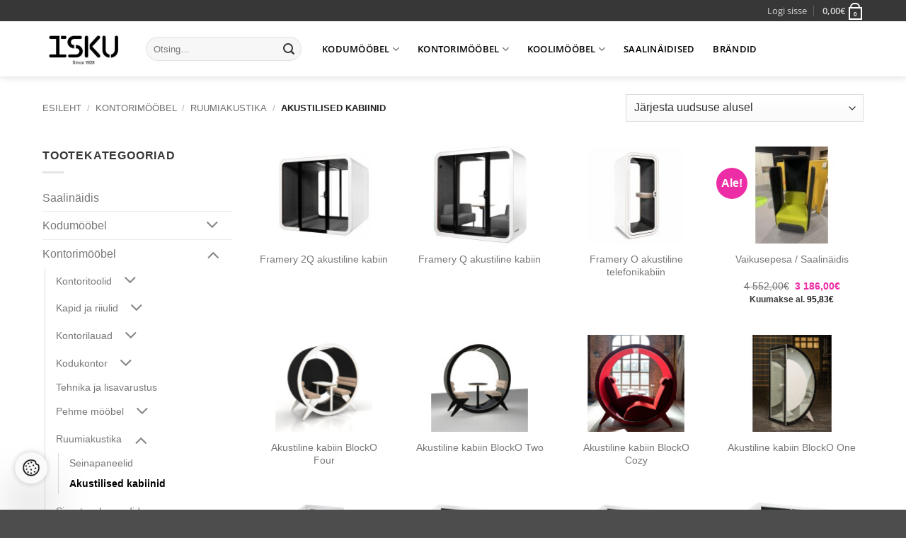

--- FILE ---
content_type: text/html; charset=UTF-8
request_url: https://isku.ee/tootekategooria/kontorimoobel/ruumiakustika/akustilised-kabiinid/
body_size: 32416
content:
<!DOCTYPE html>
<html lang="et" class="loading-site no-js">
<head>
	<meta charset="UTF-8" />
	<link rel="profile" href="https://gmpg.org/xfn/11" />
	<link rel="pingback" href="https://isku.ee/xmlrpc.php" />

	<script>(function(html){html.className = html.className.replace(/\bno-js\b/,'js')})(document.documentElement);</script>
<meta name='robots' content='index, follow, max-image-preview:large, max-snippet:-1, max-video-preview:-1' />

<!-- Google Tag Manager for WordPress by gtm4wp.com -->
<script data-cfasync="false" data-pagespeed-no-defer>
	var gtm4wp_datalayer_name = "dataLayer";
	var dataLayer = dataLayer || [];
	const gtm4wp_use_sku_instead = 0;
	const gtm4wp_currency = 'EUR';
	const gtm4wp_product_per_impression = 10;
	const gtm4wp_clear_ecommerce = true;
	const gtm4wp_datalayer_max_timeout = 2000;
</script>
<!-- End Google Tag Manager for WordPress by gtm4wp.com -->	<!-- Google Tag Manager -->
	<script>
	(function(w,d,s,l,i){w[l]=w[l]||[];w[l].push({'gtm.start':
	new Date().getTime(),event:'gtm.js'});var f=d.getElementsByTagName(s)[0],
	j=d.createElement(s),dl=l!='dataLayer'?'&l='+l:'';j.async=true;j.src=
	'https://www.googletagmanager.com/gtm.js?id='+i+dl;f.parentNode.insertBefore(j,f);
	})(window,document,'script','dataLayer','GTM-T5D4SHZ');
	</script>
	<!-- End Google Tag Manager -->
	<meta name="viewport" content="width=device-width, initial-scale=1" />
	<!-- This site is optimized with the Yoast SEO plugin v26.6 - https://yoast.com/wordpress/plugins/seo/ -->
	<title>Akustilised kabiinid - tootevalik - Isku Baltics OÜ</title>
<link data-rocket-prefetch href="https://www.googletagmanager.com" rel="dns-prefetch">
<link data-rocket-prefetch href="https://www.gstatic.com" rel="dns-prefetch">
<link data-rocket-prefetch href="https://www.salesmanago.pl" rel="dns-prefetch">
<link data-rocket-prefetch href="https://connect.facebook.net" rel="dns-prefetch">
<link data-rocket-prefetch href="https://www.google.com" rel="dns-prefetch">
<link data-rocket-prefetch href="https://storage.googleapis.com" rel="dns-prefetch">
<link data-rocket-prefetch href="https://analytics.ahrefs.com" rel="dns-prefetch">
<link data-rocket-prefetch href="https://core.noguess.co" rel="dns-prefetch">
<link data-rocket-prefetch href="https://cdn.jsdelivr.net" rel="dns-prefetch"><link rel="preload" data-rocket-preload as="image" href="https://isku.ee/wp-content/uploads/2019/03/framery_2q_withoutfurniture2-820x736_1-201x136.jpg" imagesrcset="https://isku.ee/wp-content/uploads/2019/03/framery_2q_withoutfurniture2-820x736_1-201x136.jpg 201w, https://isku.ee/wp-content/uploads/2019/03/framery_2q_withoutfurniture2-820x736_1-500x335.jpg 500w" imagesizes="(max-width: 201px) 100vw, 201px" fetchpriority="high">
	<link rel="canonical" href="https://isku.ee/tootekategooria/kontorimoobel/ruumiakustika/akustilised-kabiinid/" />
	<meta property="og:locale" content="et_EE" />
	<meta property="og:type" content="article" />
	<meta property="og:title" content="Akustilised kabiinid - tootevalik - Isku Baltics OÜ" />
	<meta property="og:url" content="https://isku.ee/tootekategooria/kontorimoobel/ruumiakustika/akustilised-kabiinid/" />
	<meta property="og:site_name" content="Isku Baltics OÜ" />
	<meta name="twitter:card" content="summary_large_image" />
	<script type="application/ld+json" class="yoast-schema-graph">{"@context":"https://schema.org","@graph":[{"@type":"CollectionPage","@id":"https://isku.ee/tootekategooria/kontorimoobel/ruumiakustika/akustilised-kabiinid/","url":"https://isku.ee/tootekategooria/kontorimoobel/ruumiakustika/akustilised-kabiinid/","name":"Akustilised kabiinid - tootevalik - Isku Baltics OÜ","isPartOf":{"@id":"https://isku.ee/#website"},"primaryImageOfPage":{"@id":"https://isku.ee/tootekategooria/kontorimoobel/ruumiakustika/akustilised-kabiinid/#primaryimage"},"image":{"@id":"https://isku.ee/tootekategooria/kontorimoobel/ruumiakustika/akustilised-kabiinid/#primaryimage"},"thumbnailUrl":"https://isku.ee/wp-content/uploads/2019/03/framery_2q_withoutfurniture2-820x736_1.jpg","breadcrumb":{"@id":"https://isku.ee/tootekategooria/kontorimoobel/ruumiakustika/akustilised-kabiinid/#breadcrumb"},"inLanguage":"et"},{"@type":"ImageObject","inLanguage":"et","@id":"https://isku.ee/tootekategooria/kontorimoobel/ruumiakustika/akustilised-kabiinid/#primaryimage","url":"https://isku.ee/wp-content/uploads/2019/03/framery_2q_withoutfurniture2-820x736_1.jpg","contentUrl":"https://isku.ee/wp-content/uploads/2019/03/framery_2q_withoutfurniture2-820x736_1.jpg","width":800,"height":800},{"@type":"BreadcrumbList","@id":"https://isku.ee/tootekategooria/kontorimoobel/ruumiakustika/akustilised-kabiinid/#breadcrumb","itemListElement":[{"@type":"ListItem","position":1,"name":"Esileht","item":"https://isku.ee/"},{"@type":"ListItem","position":2,"name":"Kontorimööbel","item":"https://isku.ee/tootekategooria/kontorimoobel/"},{"@type":"ListItem","position":3,"name":"Ruumiakustika","item":"https://isku.ee/tootekategooria/kontorimoobel/ruumiakustika/"},{"@type":"ListItem","position":4,"name":"Akustilised kabiinid"}]},{"@type":"WebSite","@id":"https://isku.ee/#website","url":"https://isku.ee/","name":"Isku Baltics OÜ","description":"Mööbel Iskust -Mööblikauplus Isku","publisher":{"@id":"https://isku.ee/#organization"},"potentialAction":[{"@type":"SearchAction","target":{"@type":"EntryPoint","urlTemplate":"https://isku.ee/?s={search_term_string}"},"query-input":{"@type":"PropertyValueSpecification","valueRequired":true,"valueName":"search_term_string"}}],"inLanguage":"et"},{"@type":"Organization","@id":"https://isku.ee/#organization","name":"Isku Baltics OÜ","url":"https://isku.ee/","logo":{"@type":"ImageObject","inLanguage":"et","@id":"https://isku.ee/#/schema/logo/image/","url":"https://isku.ee/wp-content/uploads/2019/03/logo.png","contentUrl":"https://isku.ee/wp-content/uploads/2019/03/logo.png","width":125,"height":53,"caption":"Isku Baltics OÜ"},"image":{"@id":"https://isku.ee/#/schema/logo/image/"}}]}</script>
	<!-- / Yoast SEO plugin. -->


<script type='application/javascript'  id='pys-version-script'>console.log('PixelYourSite Free version 11.1.5.1');</script>
<link rel='dns-prefetch' href='//www.google.com' />

<link rel='prefetch' href='https://isku.ee/wp-content/themes/flatsome/assets/js/flatsome.js?ver=e2eddd6c228105dac048' />
<link rel='prefetch' href='https://isku.ee/wp-content/themes/flatsome/assets/js/chunk.slider.js?ver=3.20.4' />
<link rel='prefetch' href='https://isku.ee/wp-content/themes/flatsome/assets/js/chunk.popups.js?ver=3.20.4' />
<link rel='prefetch' href='https://isku.ee/wp-content/themes/flatsome/assets/js/chunk.tooltips.js?ver=3.20.4' />
<link rel='prefetch' href='https://isku.ee/wp-content/themes/flatsome/assets/js/woocommerce.js?ver=1c9be63d628ff7c3ff4c' />
<link rel="alternate" type="application/rss+xml" title="Isku Baltics OÜ &raquo; RSS" href="https://isku.ee/feed/" />
<link rel="alternate" type="application/rss+xml" title="Isku Baltics OÜ &raquo; Kommentaaride RSS" href="https://isku.ee/comments/feed/" />
<link rel="alternate" type="application/rss+xml" title="Isku Baltics OÜ &raquo; Akustilised kabiinid Kategooria uudisevoog" href="https://isku.ee/tootekategooria/kontorimoobel/ruumiakustika/akustilised-kabiinid/feed/" />
<link id='omgf-preload-0' rel='preload' href='//isku.ee/wp-content/uploads/omgf/xts-google-fonts/lato-normal-400.woff2?ver=1665997025' as='font' type='font/woff2' crossorigin />
<link id='omgf-preload-1' rel='preload' href='//isku.ee/wp-content/uploads/omgf/xts-google-fonts/lato-normal-700.woff2?ver=1665997025' as='font' type='font/woff2' crossorigin />
<link id='omgf-preload-2' rel='preload' href='//isku.ee/wp-content/uploads/omgf/xts-google-fonts/lato-normal-900.woff2?ver=1665997025' as='font' type='font/woff2' crossorigin />
<style id='wp-img-auto-sizes-contain-inline-css' type='text/css'>
img:is([sizes=auto i],[sizes^="auto," i]){contain-intrinsic-size:3000px 1500px}
/*# sourceURL=wp-img-auto-sizes-contain-inline-css */
</style>
<style id='wp-emoji-styles-inline-css' type='text/css'>

	img.wp-smiley, img.emoji {
		display: inline !important;
		border: none !important;
		box-shadow: none !important;
		height: 1em !important;
		width: 1em !important;
		margin: 0 0.07em !important;
		vertical-align: -0.1em !important;
		background: none !important;
		padding: 0 !important;
	}
/*# sourceURL=wp-emoji-styles-inline-css */
</style>
<style id='wp-block-library-inline-css' type='text/css'>
:root{--wp-block-synced-color:#7a00df;--wp-block-synced-color--rgb:122,0,223;--wp-bound-block-color:var(--wp-block-synced-color);--wp-editor-canvas-background:#ddd;--wp-admin-theme-color:#007cba;--wp-admin-theme-color--rgb:0,124,186;--wp-admin-theme-color-darker-10:#006ba1;--wp-admin-theme-color-darker-10--rgb:0,107,160.5;--wp-admin-theme-color-darker-20:#005a87;--wp-admin-theme-color-darker-20--rgb:0,90,135;--wp-admin-border-width-focus:2px}@media (min-resolution:192dpi){:root{--wp-admin-border-width-focus:1.5px}}.wp-element-button{cursor:pointer}:root .has-very-light-gray-background-color{background-color:#eee}:root .has-very-dark-gray-background-color{background-color:#313131}:root .has-very-light-gray-color{color:#eee}:root .has-very-dark-gray-color{color:#313131}:root .has-vivid-green-cyan-to-vivid-cyan-blue-gradient-background{background:linear-gradient(135deg,#00d084,#0693e3)}:root .has-purple-crush-gradient-background{background:linear-gradient(135deg,#34e2e4,#4721fb 50%,#ab1dfe)}:root .has-hazy-dawn-gradient-background{background:linear-gradient(135deg,#faaca8,#dad0ec)}:root .has-subdued-olive-gradient-background{background:linear-gradient(135deg,#fafae1,#67a671)}:root .has-atomic-cream-gradient-background{background:linear-gradient(135deg,#fdd79a,#004a59)}:root .has-nightshade-gradient-background{background:linear-gradient(135deg,#330968,#31cdcf)}:root .has-midnight-gradient-background{background:linear-gradient(135deg,#020381,#2874fc)}:root{--wp--preset--font-size--normal:16px;--wp--preset--font-size--huge:42px}.has-regular-font-size{font-size:1em}.has-larger-font-size{font-size:2.625em}.has-normal-font-size{font-size:var(--wp--preset--font-size--normal)}.has-huge-font-size{font-size:var(--wp--preset--font-size--huge)}.has-text-align-center{text-align:center}.has-text-align-left{text-align:left}.has-text-align-right{text-align:right}.has-fit-text{white-space:nowrap!important}#end-resizable-editor-section{display:none}.aligncenter{clear:both}.items-justified-left{justify-content:flex-start}.items-justified-center{justify-content:center}.items-justified-right{justify-content:flex-end}.items-justified-space-between{justify-content:space-between}.screen-reader-text{border:0;clip-path:inset(50%);height:1px;margin:-1px;overflow:hidden;padding:0;position:absolute;width:1px;word-wrap:normal!important}.screen-reader-text:focus{background-color:#ddd;clip-path:none;color:#444;display:block;font-size:1em;height:auto;left:5px;line-height:normal;padding:15px 23px 14px;text-decoration:none;top:5px;width:auto;z-index:100000}html :where(.has-border-color){border-style:solid}html :where([style*=border-top-color]){border-top-style:solid}html :where([style*=border-right-color]){border-right-style:solid}html :where([style*=border-bottom-color]){border-bottom-style:solid}html :where([style*=border-left-color]){border-left-style:solid}html :where([style*=border-width]){border-style:solid}html :where([style*=border-top-width]){border-top-style:solid}html :where([style*=border-right-width]){border-right-style:solid}html :where([style*=border-bottom-width]){border-bottom-style:solid}html :where([style*=border-left-width]){border-left-style:solid}html :where(img[class*=wp-image-]){height:auto;max-width:100%}:where(figure){margin:0 0 1em}html :where(.is-position-sticky){--wp-admin--admin-bar--position-offset:var(--wp-admin--admin-bar--height,0px)}@media screen and (max-width:600px){html :where(.is-position-sticky){--wp-admin--admin-bar--position-offset:0px}}

/*# sourceURL=wp-block-library-inline-css */
</style><link data-minify="1" rel='stylesheet' id='wc-blocks-style-css' href='https://isku.ee/wp-content/cache/min/1/wp-content/plugins/woocommerce/assets/client/blocks/wc-blocks.css?ver=1766387860' type='text/css' media='all' />
<style id='global-styles-inline-css' type='text/css'>
:root{--wp--preset--aspect-ratio--square: 1;--wp--preset--aspect-ratio--4-3: 4/3;--wp--preset--aspect-ratio--3-4: 3/4;--wp--preset--aspect-ratio--3-2: 3/2;--wp--preset--aspect-ratio--2-3: 2/3;--wp--preset--aspect-ratio--16-9: 16/9;--wp--preset--aspect-ratio--9-16: 9/16;--wp--preset--color--black: #000000;--wp--preset--color--cyan-bluish-gray: #abb8c3;--wp--preset--color--white: #ffffff;--wp--preset--color--pale-pink: #f78da7;--wp--preset--color--vivid-red: #cf2e2e;--wp--preset--color--luminous-vivid-orange: #ff6900;--wp--preset--color--luminous-vivid-amber: #fcb900;--wp--preset--color--light-green-cyan: #7bdcb5;--wp--preset--color--vivid-green-cyan: #00d084;--wp--preset--color--pale-cyan-blue: #8ed1fc;--wp--preset--color--vivid-cyan-blue: #0693e3;--wp--preset--color--vivid-purple: #9b51e0;--wp--preset--color--primary: #373737;--wp--preset--color--secondary: #ed2da5;--wp--preset--color--success: #627D47;--wp--preset--color--alert: #b20000;--wp--preset--gradient--vivid-cyan-blue-to-vivid-purple: linear-gradient(135deg,rgb(6,147,227) 0%,rgb(155,81,224) 100%);--wp--preset--gradient--light-green-cyan-to-vivid-green-cyan: linear-gradient(135deg,rgb(122,220,180) 0%,rgb(0,208,130) 100%);--wp--preset--gradient--luminous-vivid-amber-to-luminous-vivid-orange: linear-gradient(135deg,rgb(252,185,0) 0%,rgb(255,105,0) 100%);--wp--preset--gradient--luminous-vivid-orange-to-vivid-red: linear-gradient(135deg,rgb(255,105,0) 0%,rgb(207,46,46) 100%);--wp--preset--gradient--very-light-gray-to-cyan-bluish-gray: linear-gradient(135deg,rgb(238,238,238) 0%,rgb(169,184,195) 100%);--wp--preset--gradient--cool-to-warm-spectrum: linear-gradient(135deg,rgb(74,234,220) 0%,rgb(151,120,209) 20%,rgb(207,42,186) 40%,rgb(238,44,130) 60%,rgb(251,105,98) 80%,rgb(254,248,76) 100%);--wp--preset--gradient--blush-light-purple: linear-gradient(135deg,rgb(255,206,236) 0%,rgb(152,150,240) 100%);--wp--preset--gradient--blush-bordeaux: linear-gradient(135deg,rgb(254,205,165) 0%,rgb(254,45,45) 50%,rgb(107,0,62) 100%);--wp--preset--gradient--luminous-dusk: linear-gradient(135deg,rgb(255,203,112) 0%,rgb(199,81,192) 50%,rgb(65,88,208) 100%);--wp--preset--gradient--pale-ocean: linear-gradient(135deg,rgb(255,245,203) 0%,rgb(182,227,212) 50%,rgb(51,167,181) 100%);--wp--preset--gradient--electric-grass: linear-gradient(135deg,rgb(202,248,128) 0%,rgb(113,206,126) 100%);--wp--preset--gradient--midnight: linear-gradient(135deg,rgb(2,3,129) 0%,rgb(40,116,252) 100%);--wp--preset--font-size--small: 13px;--wp--preset--font-size--medium: 20px;--wp--preset--font-size--large: 36px;--wp--preset--font-size--x-large: 42px;--wp--preset--spacing--20: 0.44rem;--wp--preset--spacing--30: 0.67rem;--wp--preset--spacing--40: 1rem;--wp--preset--spacing--50: 1.5rem;--wp--preset--spacing--60: 2.25rem;--wp--preset--spacing--70: 3.38rem;--wp--preset--spacing--80: 5.06rem;--wp--preset--shadow--natural: 6px 6px 9px rgba(0, 0, 0, 0.2);--wp--preset--shadow--deep: 12px 12px 50px rgba(0, 0, 0, 0.4);--wp--preset--shadow--sharp: 6px 6px 0px rgba(0, 0, 0, 0.2);--wp--preset--shadow--outlined: 6px 6px 0px -3px rgb(255, 255, 255), 6px 6px rgb(0, 0, 0);--wp--preset--shadow--crisp: 6px 6px 0px rgb(0, 0, 0);}:where(body) { margin: 0; }.wp-site-blocks > .alignleft { float: left; margin-right: 2em; }.wp-site-blocks > .alignright { float: right; margin-left: 2em; }.wp-site-blocks > .aligncenter { justify-content: center; margin-left: auto; margin-right: auto; }:where(.is-layout-flex){gap: 0.5em;}:where(.is-layout-grid){gap: 0.5em;}.is-layout-flow > .alignleft{float: left;margin-inline-start: 0;margin-inline-end: 2em;}.is-layout-flow > .alignright{float: right;margin-inline-start: 2em;margin-inline-end: 0;}.is-layout-flow > .aligncenter{margin-left: auto !important;margin-right: auto !important;}.is-layout-constrained > .alignleft{float: left;margin-inline-start: 0;margin-inline-end: 2em;}.is-layout-constrained > .alignright{float: right;margin-inline-start: 2em;margin-inline-end: 0;}.is-layout-constrained > .aligncenter{margin-left: auto !important;margin-right: auto !important;}.is-layout-constrained > :where(:not(.alignleft):not(.alignright):not(.alignfull)){margin-left: auto !important;margin-right: auto !important;}body .is-layout-flex{display: flex;}.is-layout-flex{flex-wrap: wrap;align-items: center;}.is-layout-flex > :is(*, div){margin: 0;}body .is-layout-grid{display: grid;}.is-layout-grid > :is(*, div){margin: 0;}body{padding-top: 0px;padding-right: 0px;padding-bottom: 0px;padding-left: 0px;}a:where(:not(.wp-element-button)){text-decoration: none;}:root :where(.wp-element-button, .wp-block-button__link){background-color: #32373c;border-width: 0;color: #fff;font-family: inherit;font-size: inherit;font-style: inherit;font-weight: inherit;letter-spacing: inherit;line-height: inherit;padding-top: calc(0.667em + 2px);padding-right: calc(1.333em + 2px);padding-bottom: calc(0.667em + 2px);padding-left: calc(1.333em + 2px);text-decoration: none;text-transform: inherit;}.has-black-color{color: var(--wp--preset--color--black) !important;}.has-cyan-bluish-gray-color{color: var(--wp--preset--color--cyan-bluish-gray) !important;}.has-white-color{color: var(--wp--preset--color--white) !important;}.has-pale-pink-color{color: var(--wp--preset--color--pale-pink) !important;}.has-vivid-red-color{color: var(--wp--preset--color--vivid-red) !important;}.has-luminous-vivid-orange-color{color: var(--wp--preset--color--luminous-vivid-orange) !important;}.has-luminous-vivid-amber-color{color: var(--wp--preset--color--luminous-vivid-amber) !important;}.has-light-green-cyan-color{color: var(--wp--preset--color--light-green-cyan) !important;}.has-vivid-green-cyan-color{color: var(--wp--preset--color--vivid-green-cyan) !important;}.has-pale-cyan-blue-color{color: var(--wp--preset--color--pale-cyan-blue) !important;}.has-vivid-cyan-blue-color{color: var(--wp--preset--color--vivid-cyan-blue) !important;}.has-vivid-purple-color{color: var(--wp--preset--color--vivid-purple) !important;}.has-primary-color{color: var(--wp--preset--color--primary) !important;}.has-secondary-color{color: var(--wp--preset--color--secondary) !important;}.has-success-color{color: var(--wp--preset--color--success) !important;}.has-alert-color{color: var(--wp--preset--color--alert) !important;}.has-black-background-color{background-color: var(--wp--preset--color--black) !important;}.has-cyan-bluish-gray-background-color{background-color: var(--wp--preset--color--cyan-bluish-gray) !important;}.has-white-background-color{background-color: var(--wp--preset--color--white) !important;}.has-pale-pink-background-color{background-color: var(--wp--preset--color--pale-pink) !important;}.has-vivid-red-background-color{background-color: var(--wp--preset--color--vivid-red) !important;}.has-luminous-vivid-orange-background-color{background-color: var(--wp--preset--color--luminous-vivid-orange) !important;}.has-luminous-vivid-amber-background-color{background-color: var(--wp--preset--color--luminous-vivid-amber) !important;}.has-light-green-cyan-background-color{background-color: var(--wp--preset--color--light-green-cyan) !important;}.has-vivid-green-cyan-background-color{background-color: var(--wp--preset--color--vivid-green-cyan) !important;}.has-pale-cyan-blue-background-color{background-color: var(--wp--preset--color--pale-cyan-blue) !important;}.has-vivid-cyan-blue-background-color{background-color: var(--wp--preset--color--vivid-cyan-blue) !important;}.has-vivid-purple-background-color{background-color: var(--wp--preset--color--vivid-purple) !important;}.has-primary-background-color{background-color: var(--wp--preset--color--primary) !important;}.has-secondary-background-color{background-color: var(--wp--preset--color--secondary) !important;}.has-success-background-color{background-color: var(--wp--preset--color--success) !important;}.has-alert-background-color{background-color: var(--wp--preset--color--alert) !important;}.has-black-border-color{border-color: var(--wp--preset--color--black) !important;}.has-cyan-bluish-gray-border-color{border-color: var(--wp--preset--color--cyan-bluish-gray) !important;}.has-white-border-color{border-color: var(--wp--preset--color--white) !important;}.has-pale-pink-border-color{border-color: var(--wp--preset--color--pale-pink) !important;}.has-vivid-red-border-color{border-color: var(--wp--preset--color--vivid-red) !important;}.has-luminous-vivid-orange-border-color{border-color: var(--wp--preset--color--luminous-vivid-orange) !important;}.has-luminous-vivid-amber-border-color{border-color: var(--wp--preset--color--luminous-vivid-amber) !important;}.has-light-green-cyan-border-color{border-color: var(--wp--preset--color--light-green-cyan) !important;}.has-vivid-green-cyan-border-color{border-color: var(--wp--preset--color--vivid-green-cyan) !important;}.has-pale-cyan-blue-border-color{border-color: var(--wp--preset--color--pale-cyan-blue) !important;}.has-vivid-cyan-blue-border-color{border-color: var(--wp--preset--color--vivid-cyan-blue) !important;}.has-vivid-purple-border-color{border-color: var(--wp--preset--color--vivid-purple) !important;}.has-primary-border-color{border-color: var(--wp--preset--color--primary) !important;}.has-secondary-border-color{border-color: var(--wp--preset--color--secondary) !important;}.has-success-border-color{border-color: var(--wp--preset--color--success) !important;}.has-alert-border-color{border-color: var(--wp--preset--color--alert) !important;}.has-vivid-cyan-blue-to-vivid-purple-gradient-background{background: var(--wp--preset--gradient--vivid-cyan-blue-to-vivid-purple) !important;}.has-light-green-cyan-to-vivid-green-cyan-gradient-background{background: var(--wp--preset--gradient--light-green-cyan-to-vivid-green-cyan) !important;}.has-luminous-vivid-amber-to-luminous-vivid-orange-gradient-background{background: var(--wp--preset--gradient--luminous-vivid-amber-to-luminous-vivid-orange) !important;}.has-luminous-vivid-orange-to-vivid-red-gradient-background{background: var(--wp--preset--gradient--luminous-vivid-orange-to-vivid-red) !important;}.has-very-light-gray-to-cyan-bluish-gray-gradient-background{background: var(--wp--preset--gradient--very-light-gray-to-cyan-bluish-gray) !important;}.has-cool-to-warm-spectrum-gradient-background{background: var(--wp--preset--gradient--cool-to-warm-spectrum) !important;}.has-blush-light-purple-gradient-background{background: var(--wp--preset--gradient--blush-light-purple) !important;}.has-blush-bordeaux-gradient-background{background: var(--wp--preset--gradient--blush-bordeaux) !important;}.has-luminous-dusk-gradient-background{background: var(--wp--preset--gradient--luminous-dusk) !important;}.has-pale-ocean-gradient-background{background: var(--wp--preset--gradient--pale-ocean) !important;}.has-electric-grass-gradient-background{background: var(--wp--preset--gradient--electric-grass) !important;}.has-midnight-gradient-background{background: var(--wp--preset--gradient--midnight) !important;}.has-small-font-size{font-size: var(--wp--preset--font-size--small) !important;}.has-medium-font-size{font-size: var(--wp--preset--font-size--medium) !important;}.has-large-font-size{font-size: var(--wp--preset--font-size--large) !important;}.has-x-large-font-size{font-size: var(--wp--preset--font-size--x-large) !important;}
/*# sourceURL=global-styles-inline-css */
</style>

<link rel='stylesheet' id='iconic-was-styles-css' href='https://isku.ee/wp-content/plugins/iconic-woo-attribute-swatches-premium/assets/frontend/css/main.min.css?ver=1.21.1' type='text/css' media='all' />
<link rel='stylesheet' id='iconic-was-flatsome-styles-css' href='https://isku.ee/wp-content/plugins/iconic-woo-attribute-swatches-premium/assets/frontend/css/flatsome.min.css?ver=1.21.1' type='text/css' media='all' />
<link data-minify="1" rel='stylesheet' id='uaf_client_css-css' href='https://isku.ee/wp-content/cache/min/1/wp-content/uploads/useanyfont/uaf.css?ver=1766387860' type='text/css' media='all' />
<style id='woocommerce-inline-inline-css' type='text/css'>
.woocommerce form .form-row .required { visibility: visible; }
/*# sourceURL=woocommerce-inline-inline-css */
</style>
<link data-minify="1" rel='stylesheet' id='woo_discount_pro_style-css' href='https://isku.ee/wp-content/cache/min/1/wp-content/plugins/woo-discount-rules-pro/Assets/Css/awdr_style.css?ver=1766387860' type='text/css' media='all' />
<link data-minify="1" rel='stylesheet' id='flatsome-main-css' href='https://isku.ee/wp-content/cache/min/1/wp-content/themes/flatsome/assets/css/flatsome.css?ver=1766387860' type='text/css' media='all' />
<style id='flatsome-main-inline-css' type='text/css'>
@font-face {
				font-family: "fl-icons";
				font-display: block;
				src: url(https://isku.ee/wp-content/themes/flatsome/assets/css/icons/fl-icons.eot?v=3.20.4);
				src:
					url(https://isku.ee/wp-content/themes/flatsome/assets/css/icons/fl-icons.eot#iefix?v=3.20.4) format("embedded-opentype"),
					url(https://isku.ee/wp-content/themes/flatsome/assets/css/icons/fl-icons.woff2?v=3.20.4) format("woff2"),
					url(https://isku.ee/wp-content/themes/flatsome/assets/css/icons/fl-icons.ttf?v=3.20.4) format("truetype"),
					url(https://isku.ee/wp-content/themes/flatsome/assets/css/icons/fl-icons.woff?v=3.20.4) format("woff"),
					url(https://isku.ee/wp-content/themes/flatsome/assets/css/icons/fl-icons.svg?v=3.20.4#fl-icons) format("svg");
			}
/*# sourceURL=flatsome-main-inline-css */
</style>
<link data-minify="1" rel='stylesheet' id='flatsome-shop-css' href='https://isku.ee/wp-content/cache/min/1/wp-content/themes/flatsome/assets/css/flatsome-shop.css?ver=1766387860' type='text/css' media='all' />
<link rel='stylesheet' id='flatsome-style-css' href='https://isku.ee/wp-content/themes/isku-eesti/style.css?ver=3.0' type='text/css' media='all' />
<script type="text/javascript" src="https://isku.ee/wp-includes/js/jquery/jquery.min.js?ver=3.7.1" id="jquery-core-js"></script>
<script type="text/javascript" src="https://isku.ee/wp-includes/js/jquery/jquery-migrate.min.js?ver=3.4.1" id="jquery-migrate-js" data-rocket-defer defer></script>
<script type="text/javascript" src="https://isku.ee/wp-content/plugins/recaptcha-woo/js/rcfwc.js?ver=1.0" id="rcfwc-js-js" defer="defer" data-wp-strategy="defer"></script>
<script type="text/javascript" src="https://www.google.com/recaptcha/api.js?hl=et" id="recaptcha-js" defer="defer" data-wp-strategy="defer"></script>
<script type="text/javascript" src="https://isku.ee/wp-content/plugins/woocommerce/assets/js/jquery-blockui/jquery.blockUI.min.js?ver=2.7.0-wc.10.4.3" id="wc-jquery-blockui-js" data-wp-strategy="defer" data-rocket-defer defer></script>
<script type="text/javascript" id="wc-add-to-cart-js-extra">
/* <![CDATA[ */
var wc_add_to_cart_params = {"ajax_url":"/wp-admin/admin-ajax.php","wc_ajax_url":"/?wc-ajax=%%endpoint%%","i18n_view_cart":"Vaata ostukorvi","cart_url":"https://isku.ee/ostukorv/","is_cart":"","cart_redirect_after_add":"no"};
//# sourceURL=wc-add-to-cart-js-extra
/* ]]> */
</script>
<script type="text/javascript" src="https://isku.ee/wp-content/plugins/woocommerce/assets/js/frontend/add-to-cart.min.js?ver=10.4.3" id="wc-add-to-cart-js" defer="defer" data-wp-strategy="defer"></script>
<script type="text/javascript" src="https://isku.ee/wp-content/plugins/woocommerce/assets/js/js-cookie/js.cookie.min.js?ver=2.1.4-wc.10.4.3" id="wc-js-cookie-js" data-wp-strategy="defer" data-rocket-defer defer></script>
<script type="text/javascript" src="https://isku.ee/wp-content/plugins/woo-lhv-hire-purchase/assets/js/checkout.js?ver=6.9" id="lhv-hire-purchase-js" data-rocket-defer defer></script>
<script type="text/javascript" src="https://isku.ee/wp-content/plugins/pixelyoursite/dist/scripts/jquery.bind-first-0.2.3.min.js?ver=0.2.3" id="jquery-bind-first-js" data-rocket-defer defer></script>
<script type="text/javascript" src="https://isku.ee/wp-content/plugins/pixelyoursite/dist/scripts/js.cookie-2.1.3.min.js?ver=2.1.3" id="js-cookie-pys-js" data-rocket-defer defer></script>
<script type="text/javascript" src="https://isku.ee/wp-content/plugins/pixelyoursite/dist/scripts/tld.min.js?ver=2.3.1" id="js-tld-js" data-rocket-defer defer></script>
<script type="text/javascript" id="pys-js-extra">
/* <![CDATA[ */
var pysOptions = {"staticEvents":{"facebook":{"woo_view_category":[{"delay":0,"type":"static","name":"ViewCategory","pixelIds":["9536673083090300"],"eventID":"a8a1e0b1-442a-4f52-9b16-d12c40ad3198","params":{"content_type":"product","content_category":"Ruumiakustika, Kontorim\u00f6\u00f6bel","content_name":"Akustilised kabiinid","content_ids":["172702","173855","framery-o","framery-q","framery-2q"],"page_title":"Akustilised kabiinid","post_type":"product_cat","post_id":273,"plugin":"PixelYourSite","user_role":"guest","event_url":"isku.ee/tootekategooria/kontorimoobel/ruumiakustika/akustilised-kabiinid/"},"e_id":"woo_view_category","ids":[],"hasTimeWindow":false,"timeWindow":0,"woo_order":"","edd_order":""}],"init_event":[{"delay":0,"type":"static","ajaxFire":false,"name":"PageView","pixelIds":["9536673083090300"],"eventID":"843678ec-2c45-4b50-bc67-151b11adeb12","params":{"page_title":"Akustilised kabiinid","post_type":"product_cat","post_id":273,"plugin":"PixelYourSite","user_role":"guest","event_url":"isku.ee/tootekategooria/kontorimoobel/ruumiakustika/akustilised-kabiinid/"},"e_id":"init_event","ids":[],"hasTimeWindow":false,"timeWindow":0,"woo_order":"","edd_order":""}]}},"dynamicEvents":[],"triggerEvents":[],"triggerEventTypes":[],"facebook":{"pixelIds":["9536673083090300"],"advancedMatching":[],"advancedMatchingEnabled":false,"removeMetadata":true,"wooVariableAsSimple":false,"serverApiEnabled":false,"wooCRSendFromServer":false,"send_external_id":null,"enabled_medical":false,"do_not_track_medical_param":["event_url","post_title","page_title","landing_page","content_name","categories","category_name","tags"],"meta_ldu":false},"debug":"","siteUrl":"https://isku.ee","ajaxUrl":"https://isku.ee/wp-admin/admin-ajax.php","ajax_event":"f2c342f3c0","enable_remove_download_url_param":"1","cookie_duration":"7","last_visit_duration":"60","enable_success_send_form":"","ajaxForServerEvent":"1","ajaxForServerStaticEvent":"1","useSendBeacon":"1","send_external_id":"1","external_id_expire":"180","track_cookie_for_subdomains":"1","google_consent_mode":"1","gdpr":{"ajax_enabled":false,"all_disabled_by_api":false,"facebook_disabled_by_api":false,"analytics_disabled_by_api":false,"google_ads_disabled_by_api":false,"pinterest_disabled_by_api":false,"bing_disabled_by_api":false,"reddit_disabled_by_api":false,"externalID_disabled_by_api":false,"facebook_prior_consent_enabled":true,"analytics_prior_consent_enabled":true,"google_ads_prior_consent_enabled":null,"pinterest_prior_consent_enabled":true,"bing_prior_consent_enabled":true,"cookiebot_integration_enabled":false,"cookiebot_facebook_consent_category":"marketing","cookiebot_analytics_consent_category":"statistics","cookiebot_tiktok_consent_category":"marketing","cookiebot_google_ads_consent_category":"marketing","cookiebot_pinterest_consent_category":"marketing","cookiebot_bing_consent_category":"marketing","consent_magic_integration_enabled":false,"real_cookie_banner_integration_enabled":false,"cookie_notice_integration_enabled":false,"cookie_law_info_integration_enabled":false,"analytics_storage":{"enabled":true,"value":"granted","filter":false},"ad_storage":{"enabled":true,"value":"granted","filter":false},"ad_user_data":{"enabled":true,"value":"granted","filter":false},"ad_personalization":{"enabled":true,"value":"granted","filter":false}},"cookie":{"disabled_all_cookie":false,"disabled_start_session_cookie":false,"disabled_advanced_form_data_cookie":false,"disabled_landing_page_cookie":false,"disabled_first_visit_cookie":false,"disabled_trafficsource_cookie":false,"disabled_utmTerms_cookie":false,"disabled_utmId_cookie":false},"tracking_analytics":{"TrafficSource":"direct","TrafficLanding":"undefined","TrafficUtms":[],"TrafficUtmsId":[]},"GATags":{"ga_datalayer_type":"default","ga_datalayer_name":"dataLayerPYS"},"woo":{"enabled":true,"enabled_save_data_to_orders":true,"addToCartOnButtonEnabled":true,"addToCartOnButtonValueEnabled":true,"addToCartOnButtonValueOption":"price","singleProductId":null,"removeFromCartSelector":"form.woocommerce-cart-form .remove","addToCartCatchMethod":"add_cart_hook","is_order_received_page":false,"containOrderId":false},"edd":{"enabled":false},"cache_bypass":"1769347420"};
//# sourceURL=pys-js-extra
/* ]]> */
</script>
<script type="text/javascript" src="https://isku.ee/wp-content/plugins/pixelyoursite/dist/scripts/public.js?ver=11.1.5.1" id="pys-js" data-rocket-defer defer></script>
<link rel="https://api.w.org/" href="https://isku.ee/wp-json/" /><link rel="alternate" title="JSON" type="application/json" href="https://isku.ee/wp-json/wp/v2/product_cat/273" /><link rel="EditURI" type="application/rsd+xml" title="RSD" href="https://isku.ee/xmlrpc.php?rsd" />
<meta name="generator" content="WordPress 6.9" />
<meta name="generator" content="WooCommerce 10.4.3" />
        <script>
            (function ($) {
                const styles = `
                .monthly_payment {
                    font-size: 12px;
                }
                .products .product .esto_calculator {
                    margin-bottom: 16px;
                }
            `;
                const styleSheet = document.createElement('style');
                styleSheet.type = 'text/css';
                styleSheet.innerText = styles;
                document.head.appendChild(styleSheet);
            })(jQuery);
        </script>
        
<!-- This website runs the Product Feed PRO for WooCommerce by AdTribes.io plugin - version woocommercesea_option_installed_version -->

<!-- Google Tag Manager for WordPress by gtm4wp.com -->
<!-- GTM Container placement set to automatic -->
<script data-cfasync="false" data-pagespeed-no-defer>
	var dataLayer_content = {"pagePostType":"product","pagePostType2":"tax-product","pageCategory":[]};
	dataLayer.push( dataLayer_content );
</script>
<script data-cfasync="false" data-pagespeed-no-defer>
(function(w,d,s,l,i){w[l]=w[l]||[];w[l].push({'gtm.start':
new Date().getTime(),event:'gtm.js'});var f=d.getElementsByTagName(s)[0],
j=d.createElement(s),dl=l!='dataLayer'?'&l='+l:'';j.async=true;j.src=
'//www.googletagmanager.com/gtm.js?id='+i+dl;f.parentNode.insertBefore(j,f);
})(window,document,'script','dataLayer','GTM-T5D4SHZ');
</script>
<!-- End Google Tag Manager for WordPress by gtm4wp.com --><meta name="p:domain_verify" content="cf3a5c5aeb2a9d161c8a03084c8ebf1d"/>

<!-- Meta Pixel Code -->
<script>
!function(f,b,e,v,n,t,s)
{if(f.fbq)return;n=f.fbq=function(){n.callMethod?
n.callMethod.apply(n,arguments):n.queue.push(arguments)};
if(!f._fbq)f._fbq=n;n.push=n;n.loaded=!0;n.version='2.0';
n.queue=[];t=b.createElement(e);t.async=!0;
t.src=v;s=b.getElementsByTagName(e)[0];
s.parentNode.insertBefore(t,s)}(window, document,'script',
'https://connect.facebook.net/en_US/fbevents.js');
fbq('init', '9536673083090300');
fbq('track', 'PageView');
</script>
<noscript><img height="1" width="1" style="display:none"
src=https://www.facebook.com/tr?id=9536673083090300&ev=PageView&noscript=1
/></noscript>
<!-- End Meta Pixel Code -->
<script src="https://storage.googleapis.com/llmsocket-cdn-2/v1.1/socket-v1.1.1.min.js" async></script>
<script src="https://analytics.ahrefs.com/analytics.js" data-key="NwLn6kxc+TkuZjYjR0ODHw" async></script>

<link data-minify="1" href="https://isku.ee/wp-content/cache/min/1/css/main.css?ver=1766387860" type="text/css" rel="stylesheet">
<script src="https://core.noguess.co/js/ai-camera/main.js" type="module" data-shop-id="30" data-rocket-defer defer></script>
	<noscript><style>.woocommerce-product-gallery{ opacity: 1 !important; }</style></noscript>
	<script>document.addEventListener('DOMContentLoaded', function() {
    var callButtons = document.querySelectorAll("a[href='tel:+3725156946']");

    callButtons.forEach(function(button) {
        button.addEventListener('click', function() {
            // Google Analytics event tracking code
            if (typeof gtag !== 'undefined') {
                gtag('event', 'click', {
                    'event_category': 'Call Button',
                    'event_label': 'Mobile Call Button'
                });
            }
        });
    });
});
</script><script>
function isOfficeOpen() {
    var estoniaOffset = 2; // UTC+2 for Estonian Standard Time
    var daylightSaving = false; // Change to true when daylight saving time is in effect

    if (daylightSaving) {
        estoniaOffset = 3; // UTC+3 for Estonian Daylight Time
    }

    var now = new Date();
    var localTime = now.getTime();
    var localOffset = now.getTimezoneOffset() * 60000;
    var utc = localTime + localOffset;
    var estoniaTime = new Date(utc + (3600000 * estoniaOffset));

    var day = estoniaTime.getDay(); // 0 is Sunday, 1 is Monday, ..., 6 is Saturday
    var hour = estoniaTime.getHours();

    // Office hours: Mon-Fri 10-19, Sat 10-16, Sun closed
    if ((day >= 1 && day <= 5 && hour >= 10 && hour < 19) || // Weekdays
        (day === 6 && hour >= 10 && hour < 16)) { // Saturday
        return true;
    }
    return false;
}

function showCallButton() {
    var callButtons = document.querySelectorAll("a[href='tel:+3725156946']");

    callButtons.forEach(function(button) {
        if (isOfficeOpen()) {
            button.style.display = 'block'; // or 'inline', 'inline-block', etc., depending on your layout
        } else {
            button.style.display = 'none';
        }
    });
}

document.addEventListener('DOMContentLoaded', showCallButton);
window.addEventListener('resize', showCallButton); // Optional: re-check when window is resized
</script><link rel="icon" href="https://isku.ee/wp-content/uploads/2019/04/favicon-1-100x100.png" sizes="32x32" />
<link rel="icon" href="https://isku.ee/wp-content/uploads/2019/04/favicon-1.png" sizes="192x192" />
<link rel="apple-touch-icon" href="https://isku.ee/wp-content/uploads/2019/04/favicon-1.png" />
<meta name="msapplication-TileImage" content="https://isku.ee/wp-content/uploads/2019/04/favicon-1.png" />
<style id="custom-css" type="text/css">:root {--primary-color: #373737;--fs-color-primary: #373737;--fs-color-secondary: #ed2da5;--fs-color-success: #627D47;--fs-color-alert: #b20000;--fs-color-base: #373737;--fs-experimental-link-color: #777777;--fs-experimental-link-color-hover: #000000;}.tooltipster-base {--tooltip-color: #fff;--tooltip-bg-color: #000;}.off-canvas-right .mfp-content, .off-canvas-left .mfp-content {--drawer-width: 300px;}.off-canvas .mfp-content.off-canvas-cart {--drawer-width: 360px;}.container-width, .full-width .ubermenu-nav, .container, .row{max-width: 1190px}.row.row-collapse{max-width: 1160px}.row.row-small{max-width: 1182.5px}.row.row-large{max-width: 1220px}.header-main{height: 78px}#logo img{max-height: 78px}#logo{width:116px;}.header-bottom{min-height: 69px}.header-top{min-height: 30px}.transparent .header-main{height: 90px}.transparent #logo img{max-height: 90px}.has-transparent + .page-title:first-of-type,.has-transparent + #main > .page-title,.has-transparent + #main > div > .page-title,.has-transparent + #main .page-header-wrapper:first-of-type .page-title{padding-top: 120px;}.header.show-on-scroll,.stuck .header-main{height:70px!important}.stuck #logo img{max-height: 70px!important}.search-form{ width: 22%;}.header-bg-color {background-color: #ffffff}.header-bottom {background-color: #ffffff}.top-bar-nav > li > a{line-height: 16px }.header-main .nav > li > a{line-height: 16px }.stuck .header-main .nav > li > a{line-height: 50px }.header-bottom-nav > li > a{line-height: 16px }@media (max-width: 549px) {.header-main{height: 70px}#logo img{max-height: 70px}}h1,h2,h3,h4,h5,h6,.heading-font{color: #373737;}body{font-size: 100%;}@media screen and (max-width: 549px){body{font-size: 100%;}}body{font-family: -apple-system, BlinkMacSystemFont, "Segoe UI", Roboto, Oxygen-Sans, Ubuntu, Cantarell, "Helvetica Neue", sans-serif;}body {font-weight: 400;font-style: normal;}.nav > li > a {font-family: "Open Sans", sans-serif;}.mobile-sidebar-levels-2 .nav > li > ul > li > a {font-family: "Open Sans", sans-serif;}.nav > li > a,.mobile-sidebar-levels-2 .nav > li > ul > li > a {font-weight: 600;font-style: normal;}h1,h2,h3,h4,h5,h6,.heading-font, .off-canvas-center .nav-sidebar.nav-vertical > li > a{font-family: "Open Sans", sans-serif;}h1,h2,h3,h4,h5,h6,.heading-font,.banner h1,.banner h2 {font-weight: 600;font-style: normal;}.alt-font{font-family: "Open Sans", sans-serif;}.alt-font {font-weight: 400!important;font-style: normal!important;}.header:not(.transparent) .header-nav-main.nav > li > a {color: #000000;}.header:not(.transparent) .header-nav-main.nav > li > a:hover,.header:not(.transparent) .header-nav-main.nav > li.active > a,.header:not(.transparent) .header-nav-main.nav > li.current > a,.header:not(.transparent) .header-nav-main.nav > li > a.active,.header:not(.transparent) .header-nav-main.nav > li > a.current{color: #ed2da5;}.header-nav-main.nav-line-bottom > li > a:before,.header-nav-main.nav-line-grow > li > a:before,.header-nav-main.nav-line > li > a:before,.header-nav-main.nav-box > li > a:hover,.header-nav-main.nav-box > li.active > a,.header-nav-main.nav-pills > li > a:hover,.header-nav-main.nav-pills > li.active > a{color:#FFF!important;background-color: #ed2da5;}.current .breadcrumb-step, [data-icon-label]:after, .button#place_order,.button.checkout,.checkout-button,.single_add_to_cart_button.button, .sticky-add-to-cart-select-options-button{background-color: #373737!important }.has-equal-box-heights .box-image {padding-top: 68%;}.badge-inner.on-sale{background-color: #ed2da5}.badge-inner.new-bubble-auto{background-color: #ed2da5}.badge-inner.new-bubble{background-color: #ffd900}.star-rating span:before,.star-rating:before, .woocommerce-page .star-rating:before, .stars a:hover:after, .stars a.active:after{color: #ed2da5}ins .woocommerce-Price-amount { color: #ed2da5; }@media screen and (min-width: 550px){.products .box-vertical .box-image{min-width: 201px!important;width: 201px!important;}}.footer-2{background-color: #ffffff}button[name='update_cart'] { display: none; }.nav-vertical-fly-out > li + li {border-top-width: 1px; border-top-style: solid;}.label-new.menu-item > a:after{content:"Uus!";}.label-hot.menu-item > a:after{content:"Hot";}.label-sale.menu-item > a:after{content:"Sale";}.label-popular.menu-item > a:after{content:"Popular";}</style>		<style type="text/css" id="wp-custom-css">
			.box-image .out-of-stock-label{
	
	display:none;
}
.woocommerce-result-count {
    display: none !important;
}
.stock.out-of-stock {
    display: none !important;
}

/* Lisa ostukorvi nupp (tooteleht) */
.single_add_to_cart_button.button {
    background-color: #5E7461!important;
    color: #ffffff!important;
    border: none!important;
    padding: 0px 24px!important;
    font-weight: 600!important;
    text-transform: uppercase!important;
    border-radius: 50px!important;
}

.single_add_to_cart_button.button:hover {
    background-color: #3d6c73; /* tumedam variant */
}

.single-product .button.primary {
    background-color: #C88242;
    color: #ffffff;
    border: none;
    padding: 0px 24px;
    font-weight: 600;
    text-transform: uppercase;
    border-radius: 50px;
}

.single-product .button.primary:hover {
    background-color: #a96b34;
}

/* Kõikidele logo-piltidele rakenda sisemine joondus */
.mdn_banklinks li {
    display: flex !important;
    align-items: center !important;
    justify-content: center !important;
    height: 75px !important;
    width: 75px !important;
		margin: 5px!important;
    padding: 0 !important;
	  border: none !important;
    box-shadow: none !important;
    border-top: none !important;
    border-bottom: none !important;
}

/* Swedbankile väiksem kompensatsioon kui kõrgus silmatorkab */
img#mdn_bl_option_SWEDBANK_AS {
    margin-top: 2px !important;
}
/* Eemalda jooned logode grupi ümbert */
.mdn_banklinks {
    border: none !important;
    box-shadow: none !important;
}

/* Kassalehe submit-nupp */
.woocommerce #place_order,
.woocommerce-page #place_order {
    background-color: #5E7461 !important;
    color: #ffffff !important;
    font-weight: 600;
    border: none !important;
    border-radius: 50px !important;
    padding: 16px 24px;
    text-transform: uppercase;
    transition: background-color 0.2s ease;
}

/* Hover efekt */
.woocommerce #place_order:hover,
.woocommerce-page #place_order:hover {
    background-color: #5ea018 !important;
}
		</style>
		<style id="infinite-scroll-css" type="text/css">.page-load-status,.archive .woocommerce-pagination {display: none;}</style><style id="kirki-inline-styles">/* cyrillic-ext */
@font-face {
  font-family: 'Open Sans';
  font-style: normal;
  font-weight: 400;
  font-stretch: 100%;
  font-display: swap;
  src: url(https://isku.ee/wp-content/fonts/open-sans/memvYaGs126MiZpBA-UvWbX2vVnXBbObj2OVTSKmu1aB.woff2) format('woff2');
  unicode-range: U+0460-052F, U+1C80-1C8A, U+20B4, U+2DE0-2DFF, U+A640-A69F, U+FE2E-FE2F;
}
/* cyrillic */
@font-face {
  font-family: 'Open Sans';
  font-style: normal;
  font-weight: 400;
  font-stretch: 100%;
  font-display: swap;
  src: url(https://isku.ee/wp-content/fonts/open-sans/memvYaGs126MiZpBA-UvWbX2vVnXBbObj2OVTSumu1aB.woff2) format('woff2');
  unicode-range: U+0301, U+0400-045F, U+0490-0491, U+04B0-04B1, U+2116;
}
/* greek-ext */
@font-face {
  font-family: 'Open Sans';
  font-style: normal;
  font-weight: 400;
  font-stretch: 100%;
  font-display: swap;
  src: url(https://isku.ee/wp-content/fonts/open-sans/memvYaGs126MiZpBA-UvWbX2vVnXBbObj2OVTSOmu1aB.woff2) format('woff2');
  unicode-range: U+1F00-1FFF;
}
/* greek */
@font-face {
  font-family: 'Open Sans';
  font-style: normal;
  font-weight: 400;
  font-stretch: 100%;
  font-display: swap;
  src: url(https://isku.ee/wp-content/fonts/open-sans/memvYaGs126MiZpBA-UvWbX2vVnXBbObj2OVTSymu1aB.woff2) format('woff2');
  unicode-range: U+0370-0377, U+037A-037F, U+0384-038A, U+038C, U+038E-03A1, U+03A3-03FF;
}
/* hebrew */
@font-face {
  font-family: 'Open Sans';
  font-style: normal;
  font-weight: 400;
  font-stretch: 100%;
  font-display: swap;
  src: url(https://isku.ee/wp-content/fonts/open-sans/memvYaGs126MiZpBA-UvWbX2vVnXBbObj2OVTS2mu1aB.woff2) format('woff2');
  unicode-range: U+0307-0308, U+0590-05FF, U+200C-2010, U+20AA, U+25CC, U+FB1D-FB4F;
}
/* math */
@font-face {
  font-family: 'Open Sans';
  font-style: normal;
  font-weight: 400;
  font-stretch: 100%;
  font-display: swap;
  src: url(https://isku.ee/wp-content/fonts/open-sans/memvYaGs126MiZpBA-UvWbX2vVnXBbObj2OVTVOmu1aB.woff2) format('woff2');
  unicode-range: U+0302-0303, U+0305, U+0307-0308, U+0310, U+0312, U+0315, U+031A, U+0326-0327, U+032C, U+032F-0330, U+0332-0333, U+0338, U+033A, U+0346, U+034D, U+0391-03A1, U+03A3-03A9, U+03B1-03C9, U+03D1, U+03D5-03D6, U+03F0-03F1, U+03F4-03F5, U+2016-2017, U+2034-2038, U+203C, U+2040, U+2043, U+2047, U+2050, U+2057, U+205F, U+2070-2071, U+2074-208E, U+2090-209C, U+20D0-20DC, U+20E1, U+20E5-20EF, U+2100-2112, U+2114-2115, U+2117-2121, U+2123-214F, U+2190, U+2192, U+2194-21AE, U+21B0-21E5, U+21F1-21F2, U+21F4-2211, U+2213-2214, U+2216-22FF, U+2308-230B, U+2310, U+2319, U+231C-2321, U+2336-237A, U+237C, U+2395, U+239B-23B7, U+23D0, U+23DC-23E1, U+2474-2475, U+25AF, U+25B3, U+25B7, U+25BD, U+25C1, U+25CA, U+25CC, U+25FB, U+266D-266F, U+27C0-27FF, U+2900-2AFF, U+2B0E-2B11, U+2B30-2B4C, U+2BFE, U+3030, U+FF5B, U+FF5D, U+1D400-1D7FF, U+1EE00-1EEFF;
}
/* symbols */
@font-face {
  font-family: 'Open Sans';
  font-style: normal;
  font-weight: 400;
  font-stretch: 100%;
  font-display: swap;
  src: url(https://isku.ee/wp-content/fonts/open-sans/memvYaGs126MiZpBA-UvWbX2vVnXBbObj2OVTUGmu1aB.woff2) format('woff2');
  unicode-range: U+0001-000C, U+000E-001F, U+007F-009F, U+20DD-20E0, U+20E2-20E4, U+2150-218F, U+2190, U+2192, U+2194-2199, U+21AF, U+21E6-21F0, U+21F3, U+2218-2219, U+2299, U+22C4-22C6, U+2300-243F, U+2440-244A, U+2460-24FF, U+25A0-27BF, U+2800-28FF, U+2921-2922, U+2981, U+29BF, U+29EB, U+2B00-2BFF, U+4DC0-4DFF, U+FFF9-FFFB, U+10140-1018E, U+10190-1019C, U+101A0, U+101D0-101FD, U+102E0-102FB, U+10E60-10E7E, U+1D2C0-1D2D3, U+1D2E0-1D37F, U+1F000-1F0FF, U+1F100-1F1AD, U+1F1E6-1F1FF, U+1F30D-1F30F, U+1F315, U+1F31C, U+1F31E, U+1F320-1F32C, U+1F336, U+1F378, U+1F37D, U+1F382, U+1F393-1F39F, U+1F3A7-1F3A8, U+1F3AC-1F3AF, U+1F3C2, U+1F3C4-1F3C6, U+1F3CA-1F3CE, U+1F3D4-1F3E0, U+1F3ED, U+1F3F1-1F3F3, U+1F3F5-1F3F7, U+1F408, U+1F415, U+1F41F, U+1F426, U+1F43F, U+1F441-1F442, U+1F444, U+1F446-1F449, U+1F44C-1F44E, U+1F453, U+1F46A, U+1F47D, U+1F4A3, U+1F4B0, U+1F4B3, U+1F4B9, U+1F4BB, U+1F4BF, U+1F4C8-1F4CB, U+1F4D6, U+1F4DA, U+1F4DF, U+1F4E3-1F4E6, U+1F4EA-1F4ED, U+1F4F7, U+1F4F9-1F4FB, U+1F4FD-1F4FE, U+1F503, U+1F507-1F50B, U+1F50D, U+1F512-1F513, U+1F53E-1F54A, U+1F54F-1F5FA, U+1F610, U+1F650-1F67F, U+1F687, U+1F68D, U+1F691, U+1F694, U+1F698, U+1F6AD, U+1F6B2, U+1F6B9-1F6BA, U+1F6BC, U+1F6C6-1F6CF, U+1F6D3-1F6D7, U+1F6E0-1F6EA, U+1F6F0-1F6F3, U+1F6F7-1F6FC, U+1F700-1F7FF, U+1F800-1F80B, U+1F810-1F847, U+1F850-1F859, U+1F860-1F887, U+1F890-1F8AD, U+1F8B0-1F8BB, U+1F8C0-1F8C1, U+1F900-1F90B, U+1F93B, U+1F946, U+1F984, U+1F996, U+1F9E9, U+1FA00-1FA6F, U+1FA70-1FA7C, U+1FA80-1FA89, U+1FA8F-1FAC6, U+1FACE-1FADC, U+1FADF-1FAE9, U+1FAF0-1FAF8, U+1FB00-1FBFF;
}
/* vietnamese */
@font-face {
  font-family: 'Open Sans';
  font-style: normal;
  font-weight: 400;
  font-stretch: 100%;
  font-display: swap;
  src: url(https://isku.ee/wp-content/fonts/open-sans/memvYaGs126MiZpBA-UvWbX2vVnXBbObj2OVTSCmu1aB.woff2) format('woff2');
  unicode-range: U+0102-0103, U+0110-0111, U+0128-0129, U+0168-0169, U+01A0-01A1, U+01AF-01B0, U+0300-0301, U+0303-0304, U+0308-0309, U+0323, U+0329, U+1EA0-1EF9, U+20AB;
}
/* latin-ext */
@font-face {
  font-family: 'Open Sans';
  font-style: normal;
  font-weight: 400;
  font-stretch: 100%;
  font-display: swap;
  src: url(https://isku.ee/wp-content/fonts/open-sans/memvYaGs126MiZpBA-UvWbX2vVnXBbObj2OVTSGmu1aB.woff2) format('woff2');
  unicode-range: U+0100-02BA, U+02BD-02C5, U+02C7-02CC, U+02CE-02D7, U+02DD-02FF, U+0304, U+0308, U+0329, U+1D00-1DBF, U+1E00-1E9F, U+1EF2-1EFF, U+2020, U+20A0-20AB, U+20AD-20C0, U+2113, U+2C60-2C7F, U+A720-A7FF;
}
/* latin */
@font-face {
  font-family: 'Open Sans';
  font-style: normal;
  font-weight: 400;
  font-stretch: 100%;
  font-display: swap;
  src: url(https://isku.ee/wp-content/fonts/open-sans/memvYaGs126MiZpBA-UvWbX2vVnXBbObj2OVTS-muw.woff2) format('woff2');
  unicode-range: U+0000-00FF, U+0131, U+0152-0153, U+02BB-02BC, U+02C6, U+02DA, U+02DC, U+0304, U+0308, U+0329, U+2000-206F, U+20AC, U+2122, U+2191, U+2193, U+2212, U+2215, U+FEFF, U+FFFD;
}
/* cyrillic-ext */
@font-face {
  font-family: 'Open Sans';
  font-style: normal;
  font-weight: 600;
  font-stretch: 100%;
  font-display: swap;
  src: url(https://isku.ee/wp-content/fonts/open-sans/memvYaGs126MiZpBA-UvWbX2vVnXBbObj2OVTSKmu1aB.woff2) format('woff2');
  unicode-range: U+0460-052F, U+1C80-1C8A, U+20B4, U+2DE0-2DFF, U+A640-A69F, U+FE2E-FE2F;
}
/* cyrillic */
@font-face {
  font-family: 'Open Sans';
  font-style: normal;
  font-weight: 600;
  font-stretch: 100%;
  font-display: swap;
  src: url(https://isku.ee/wp-content/fonts/open-sans/memvYaGs126MiZpBA-UvWbX2vVnXBbObj2OVTSumu1aB.woff2) format('woff2');
  unicode-range: U+0301, U+0400-045F, U+0490-0491, U+04B0-04B1, U+2116;
}
/* greek-ext */
@font-face {
  font-family: 'Open Sans';
  font-style: normal;
  font-weight: 600;
  font-stretch: 100%;
  font-display: swap;
  src: url(https://isku.ee/wp-content/fonts/open-sans/memvYaGs126MiZpBA-UvWbX2vVnXBbObj2OVTSOmu1aB.woff2) format('woff2');
  unicode-range: U+1F00-1FFF;
}
/* greek */
@font-face {
  font-family: 'Open Sans';
  font-style: normal;
  font-weight: 600;
  font-stretch: 100%;
  font-display: swap;
  src: url(https://isku.ee/wp-content/fonts/open-sans/memvYaGs126MiZpBA-UvWbX2vVnXBbObj2OVTSymu1aB.woff2) format('woff2');
  unicode-range: U+0370-0377, U+037A-037F, U+0384-038A, U+038C, U+038E-03A1, U+03A3-03FF;
}
/* hebrew */
@font-face {
  font-family: 'Open Sans';
  font-style: normal;
  font-weight: 600;
  font-stretch: 100%;
  font-display: swap;
  src: url(https://isku.ee/wp-content/fonts/open-sans/memvYaGs126MiZpBA-UvWbX2vVnXBbObj2OVTS2mu1aB.woff2) format('woff2');
  unicode-range: U+0307-0308, U+0590-05FF, U+200C-2010, U+20AA, U+25CC, U+FB1D-FB4F;
}
/* math */
@font-face {
  font-family: 'Open Sans';
  font-style: normal;
  font-weight: 600;
  font-stretch: 100%;
  font-display: swap;
  src: url(https://isku.ee/wp-content/fonts/open-sans/memvYaGs126MiZpBA-UvWbX2vVnXBbObj2OVTVOmu1aB.woff2) format('woff2');
  unicode-range: U+0302-0303, U+0305, U+0307-0308, U+0310, U+0312, U+0315, U+031A, U+0326-0327, U+032C, U+032F-0330, U+0332-0333, U+0338, U+033A, U+0346, U+034D, U+0391-03A1, U+03A3-03A9, U+03B1-03C9, U+03D1, U+03D5-03D6, U+03F0-03F1, U+03F4-03F5, U+2016-2017, U+2034-2038, U+203C, U+2040, U+2043, U+2047, U+2050, U+2057, U+205F, U+2070-2071, U+2074-208E, U+2090-209C, U+20D0-20DC, U+20E1, U+20E5-20EF, U+2100-2112, U+2114-2115, U+2117-2121, U+2123-214F, U+2190, U+2192, U+2194-21AE, U+21B0-21E5, U+21F1-21F2, U+21F4-2211, U+2213-2214, U+2216-22FF, U+2308-230B, U+2310, U+2319, U+231C-2321, U+2336-237A, U+237C, U+2395, U+239B-23B7, U+23D0, U+23DC-23E1, U+2474-2475, U+25AF, U+25B3, U+25B7, U+25BD, U+25C1, U+25CA, U+25CC, U+25FB, U+266D-266F, U+27C0-27FF, U+2900-2AFF, U+2B0E-2B11, U+2B30-2B4C, U+2BFE, U+3030, U+FF5B, U+FF5D, U+1D400-1D7FF, U+1EE00-1EEFF;
}
/* symbols */
@font-face {
  font-family: 'Open Sans';
  font-style: normal;
  font-weight: 600;
  font-stretch: 100%;
  font-display: swap;
  src: url(https://isku.ee/wp-content/fonts/open-sans/memvYaGs126MiZpBA-UvWbX2vVnXBbObj2OVTUGmu1aB.woff2) format('woff2');
  unicode-range: U+0001-000C, U+000E-001F, U+007F-009F, U+20DD-20E0, U+20E2-20E4, U+2150-218F, U+2190, U+2192, U+2194-2199, U+21AF, U+21E6-21F0, U+21F3, U+2218-2219, U+2299, U+22C4-22C6, U+2300-243F, U+2440-244A, U+2460-24FF, U+25A0-27BF, U+2800-28FF, U+2921-2922, U+2981, U+29BF, U+29EB, U+2B00-2BFF, U+4DC0-4DFF, U+FFF9-FFFB, U+10140-1018E, U+10190-1019C, U+101A0, U+101D0-101FD, U+102E0-102FB, U+10E60-10E7E, U+1D2C0-1D2D3, U+1D2E0-1D37F, U+1F000-1F0FF, U+1F100-1F1AD, U+1F1E6-1F1FF, U+1F30D-1F30F, U+1F315, U+1F31C, U+1F31E, U+1F320-1F32C, U+1F336, U+1F378, U+1F37D, U+1F382, U+1F393-1F39F, U+1F3A7-1F3A8, U+1F3AC-1F3AF, U+1F3C2, U+1F3C4-1F3C6, U+1F3CA-1F3CE, U+1F3D4-1F3E0, U+1F3ED, U+1F3F1-1F3F3, U+1F3F5-1F3F7, U+1F408, U+1F415, U+1F41F, U+1F426, U+1F43F, U+1F441-1F442, U+1F444, U+1F446-1F449, U+1F44C-1F44E, U+1F453, U+1F46A, U+1F47D, U+1F4A3, U+1F4B0, U+1F4B3, U+1F4B9, U+1F4BB, U+1F4BF, U+1F4C8-1F4CB, U+1F4D6, U+1F4DA, U+1F4DF, U+1F4E3-1F4E6, U+1F4EA-1F4ED, U+1F4F7, U+1F4F9-1F4FB, U+1F4FD-1F4FE, U+1F503, U+1F507-1F50B, U+1F50D, U+1F512-1F513, U+1F53E-1F54A, U+1F54F-1F5FA, U+1F610, U+1F650-1F67F, U+1F687, U+1F68D, U+1F691, U+1F694, U+1F698, U+1F6AD, U+1F6B2, U+1F6B9-1F6BA, U+1F6BC, U+1F6C6-1F6CF, U+1F6D3-1F6D7, U+1F6E0-1F6EA, U+1F6F0-1F6F3, U+1F6F7-1F6FC, U+1F700-1F7FF, U+1F800-1F80B, U+1F810-1F847, U+1F850-1F859, U+1F860-1F887, U+1F890-1F8AD, U+1F8B0-1F8BB, U+1F8C0-1F8C1, U+1F900-1F90B, U+1F93B, U+1F946, U+1F984, U+1F996, U+1F9E9, U+1FA00-1FA6F, U+1FA70-1FA7C, U+1FA80-1FA89, U+1FA8F-1FAC6, U+1FACE-1FADC, U+1FADF-1FAE9, U+1FAF0-1FAF8, U+1FB00-1FBFF;
}
/* vietnamese */
@font-face {
  font-family: 'Open Sans';
  font-style: normal;
  font-weight: 600;
  font-stretch: 100%;
  font-display: swap;
  src: url(https://isku.ee/wp-content/fonts/open-sans/memvYaGs126MiZpBA-UvWbX2vVnXBbObj2OVTSCmu1aB.woff2) format('woff2');
  unicode-range: U+0102-0103, U+0110-0111, U+0128-0129, U+0168-0169, U+01A0-01A1, U+01AF-01B0, U+0300-0301, U+0303-0304, U+0308-0309, U+0323, U+0329, U+1EA0-1EF9, U+20AB;
}
/* latin-ext */
@font-face {
  font-family: 'Open Sans';
  font-style: normal;
  font-weight: 600;
  font-stretch: 100%;
  font-display: swap;
  src: url(https://isku.ee/wp-content/fonts/open-sans/memvYaGs126MiZpBA-UvWbX2vVnXBbObj2OVTSGmu1aB.woff2) format('woff2');
  unicode-range: U+0100-02BA, U+02BD-02C5, U+02C7-02CC, U+02CE-02D7, U+02DD-02FF, U+0304, U+0308, U+0329, U+1D00-1DBF, U+1E00-1E9F, U+1EF2-1EFF, U+2020, U+20A0-20AB, U+20AD-20C0, U+2113, U+2C60-2C7F, U+A720-A7FF;
}
/* latin */
@font-face {
  font-family: 'Open Sans';
  font-style: normal;
  font-weight: 600;
  font-stretch: 100%;
  font-display: swap;
  src: url(https://isku.ee/wp-content/fonts/open-sans/memvYaGs126MiZpBA-UvWbX2vVnXBbObj2OVTS-muw.woff2) format('woff2');
  unicode-range: U+0000-00FF, U+0131, U+0152-0153, U+02BB-02BC, U+02C6, U+02DA, U+02DC, U+0304, U+0308, U+0329, U+2000-206F, U+20AC, U+2122, U+2191, U+2193, U+2212, U+2215, U+FEFF, U+FFFD;
}</style><noscript><style id="rocket-lazyload-nojs-css">.rll-youtube-player, [data-lazy-src]{display:none !important;}</style></noscript><meta name="generator" content="WP Rocket 3.20.2" data-wpr-features="wpr_defer_js wpr_lazyload_iframes wpr_preconnect_external_domains wpr_oci wpr_image_dimensions wpr_minify_css wpr_desktop" /></head>

<body class="archive tax-product_cat term-akustilised-kabiinid term-273 wp-theme-flatsome wp-child-theme-isku-eesti theme-flatsome woocommerce woocommerce-page woocommerce-no-js header-shadow lightbox nav-dropdown-has-arrow nav-dropdown-has-shadow nav-dropdown-has-border">

	<!-- Google Tag Manager (noscript) -->
	<noscript><iframe src="https://www.googletagmanager.com/ns.html?id=GTM-T5D4SHZ"
	height="0" width="0" style="display:none;visibility:hidden"></iframe></noscript>
	<!-- End Google Tag Manager (noscript) -->
	
<!-- GTM Container placement set to automatic -->
<!-- Google Tag Manager (noscript) -->
				<noscript><iframe src="https://www.googletagmanager.com/ns.html?id=GTM-T5D4SHZ" height="0" width="0" style="display:none;visibility:hidden" aria-hidden="true"></iframe></noscript>
<!-- End Google Tag Manager (noscript) -->
<a class="skip-link screen-reader-text" href="#main">Skip to content</a>

<div  id="wrapper">

	
	<header  id="header" class="header has-sticky sticky-jump">
		<div  class="header-wrapper">
			<div id="top-bar" class="header-top hide-for-sticky nav-dark hide-for-medium">
    <div class="flex-row container">
      <div class="flex-col hide-for-medium flex-left">
          <ul class="nav nav-left medium-nav-center nav-small  nav-divided">
                        </ul>
      </div>

      <div class="flex-col hide-for-medium flex-center">
          <ul class="nav nav-center nav-small  nav-divided">
                        </ul>
      </div>

      <div class="flex-col hide-for-medium flex-right">
         <ul class="nav top-bar-nav nav-right nav-small  nav-divided">
              
<li class="account-item has-icon">

	<a href="https://isku.ee/minu-konto/" class="nav-top-link nav-top-not-logged-in is-small is-small" title="Logi sisse">
					<span>
			Logi sisse			</span>
				</a>




</li>
<li class="cart-item has-icon has-dropdown">

<a href="https://isku.ee/ostukorv/" class="header-cart-link nav-top-link is-small" title="Ostukorv" aria-label="Vaata ostukorvi" aria-expanded="false" aria-haspopup="true" role="button" data-flatsome-role-button>

<span class="header-cart-title">
          <span class="cart-price"><span class="woocommerce-Price-amount amount"><bdi>0,00<span class="woocommerce-Price-currencySymbol">&euro;</span></bdi></span></span>
  </span>

    <span class="cart-icon image-icon">
    <strong>0</strong>
  </span>
  </a>

 <ul class="nav-dropdown nav-dropdown-default">
    <li class="html widget_shopping_cart">
      <div class="widget_shopping_cart_content">
        

	<div class="ux-mini-cart-empty flex flex-row-col text-center pt pb">
				<div class="ux-mini-cart-empty-icon">
			<svg aria-hidden="true" xmlns="http://www.w3.org/2000/svg" viewBox="0 0 17 19" style="opacity:.1;height:80px;">
				<path d="M8.5 0C6.7 0 5.3 1.2 5.3 2.7v2H2.1c-.3 0-.6.3-.7.7L0 18.2c0 .4.2.8.6.8h15.7c.4 0 .7-.3.7-.7v-.1L15.6 5.4c0-.3-.3-.6-.7-.6h-3.2v-2c0-1.6-1.4-2.8-3.2-2.8zM6.7 2.7c0-.8.8-1.4 1.8-1.4s1.8.6 1.8 1.4v2H6.7v-2zm7.5 3.4 1.3 11.5h-14L2.8 6.1h2.5v1.4c0 .4.3.7.7.7.4 0 .7-.3.7-.7V6.1h3.5v1.4c0 .4.3.7.7.7s.7-.3.7-.7V6.1h2.6z" fill-rule="evenodd" clip-rule="evenodd" fill="currentColor"></path>
			</svg>
		</div>
				<p class="woocommerce-mini-cart__empty-message empty">Ostukorvis ei ole tooteid.</p>
					<p class="return-to-shop">
				<a class="button primary wc-backward" href="https://isku.ee/pood/">
					Tagasi poodi				</a>
			</p>
				</div>


      </div>
    </li>
     </ul>

</li>
          </ul>
      </div>

      
    </div>
</div>
<div id="masthead" class="header-main ">
      <div class="header-inner flex-row container logo-left medium-logo-center" role="navigation">

          <!-- Logo -->
          <div id="logo" class="flex-col logo">
            
<!-- Header logo -->
<a href="https://isku.ee/" title="Isku Baltics OÜ - Mööbel Iskust -Mööblikauplus Isku" rel="home">
		<img width="1" height="1" src="https://isku.ee/wp-content/uploads/2025/10/isku_since_logo_black_2025.svg" class="header_logo header-logo" alt="Isku Baltics OÜ"/><img  width="1" height="1" src="https://isku.ee/wp-content/uploads/2025/10/isku_since_logo_black_2025.svg" class="header-logo-dark" alt="Isku Baltics OÜ"/></a>
          </div>

          <!-- Mobile Left Elements -->
          <div class="flex-col show-for-medium flex-left">
            <ul class="mobile-nav nav nav-left ">
              <li class="nav-icon has-icon">
			<a href="#" class="is-small" data-open="#main-menu" data-pos="left" data-bg="main-menu-overlay" role="button" aria-label="Menu" aria-controls="main-menu" aria-expanded="false" aria-haspopup="dialog" data-flatsome-role-button>
			<i class="icon-menu" aria-hidden="true"></i>					</a>
	</li>
            </ul>
          </div>

          <!-- Left Elements -->
          <div class="flex-col hide-for-medium flex-left
            flex-grow">
            <ul class="header-nav header-nav-main nav nav-left  nav-spacing-xlarge nav-uppercase" >
              <li class="header-search-form search-form html relative has-icon">
	<div class="header-search-form-wrapper">
		<div class="searchform-wrapper ux-search-box relative form-flat is-normal"><form role="search" method="get" class="searchform" action="https://isku.ee/">
	<div class="flex-row relative">
						<div class="flex-col flex-grow">
			<label class="screen-reader-text" for="woocommerce-product-search-field-0">Otsi:</label>
			<input type="search" id="woocommerce-product-search-field-0" class="search-field mb-0" placeholder="Otsing&hellip;" value="" name="s" />
			<input type="hidden" name="post_type" value="product" />
					</div>
		<div class="flex-col">
			<button type="submit" value="Otsi" class="ux-search-submit submit-button secondary button  icon mb-0" aria-label="Submit">
				<i class="icon-search" aria-hidden="true"></i>			</button>
		</div>
	</div>
	<div class="live-search-results text-left z-top"></div>
</form>
</div>	</div>
</li>
<li id="menu-item-80009" class="menu-item menu-item-type-taxonomy menu-item-object-product_cat menu-item-has-children menu-item-80009 menu-item-design-default has-dropdown"><a href="https://isku.ee/tootekategooria/kodumoobel/" class="nav-top-link" aria-expanded="false" aria-haspopup="menu">Kodumööbel<i class="icon-angle-down" aria-hidden="true"></i></a>
<ul class="sub-menu nav-dropdown nav-dropdown-default">
	<li id="menu-item-146282" class="menu-item menu-item-type-taxonomy menu-item-object-product_cat menu-item-146282"><a href="https://isku.ee/tootekategooria/kodumoobel/elutuba/">Elutoamööbel</a></li>
	<li id="menu-item-146283" class="menu-item menu-item-type-taxonomy menu-item-object-product_cat menu-item-146283"><a href="https://isku.ee/tootekategooria/kodumoobel/magamistuba/">Magamistoamööbel</a></li>
	<li id="menu-item-146284" class="menu-item menu-item-type-taxonomy menu-item-object-product_cat menu-item-146284"><a href="https://isku.ee/tootekategooria/kodumoobel/soogitoamoobel/">Söögitoamööbel</a></li>
	<li id="menu-item-146286" class="menu-item menu-item-type-taxonomy menu-item-object-product_cat menu-item-146286"><a href="https://isku.ee/tootekategooria/kontorimoobel/kodukontor/">Kodukontor</a></li>
	<li id="menu-item-146285" class="menu-item menu-item-type-taxonomy menu-item-object-product_cat menu-item-146285"><a href="https://isku.ee/tootekategooria/kodumoobel/aiamoobel/">Aiamööbel</a></li>
	<li id="menu-item-146292" class="menu-item menu-item-type-taxonomy menu-item-object-product_cat menu-item-146292"><a href="https://isku.ee/tootekategooria/kodumoobel/vaibad/">Vaibad</a></li>
	<li id="menu-item-146293" class="menu-item menu-item-type-taxonomy menu-item-object-product_cat menu-item-146293"><a href="https://isku.ee/tootekategooria/kodumoobel/sisustustooted/lambid/">Valgustid</a></li>
	<li id="menu-item-146291" class="menu-item menu-item-type-taxonomy menu-item-object-product_cat menu-item-146291"><a href="https://isku.ee/tootekategooria/kodumoobel/sisustustooted/">Sisustustooted</a></li>
</ul>
</li>
<li id="menu-item-80006" class="menu-item menu-item-type-taxonomy menu-item-object-product_cat current-product_cat-ancestor menu-item-has-children menu-item-80006 menu-item-design-default has-dropdown"><a href="https://isku.ee/tootekategooria/kontorimoobel/" class="nav-top-link" aria-expanded="false" aria-haspopup="menu">Kontorimööbel<i class="icon-angle-down" aria-hidden="true"></i></a>
<ul class="sub-menu nav-dropdown nav-dropdown-default">
	<li id="menu-item-146290" class="menu-item menu-item-type-taxonomy menu-item-object-product_cat menu-item-146290"><a href="https://isku.ee/tootekategooria/kontorimoobel/toolid/">Kontoritoolid</a></li>
	<li id="menu-item-146287" class="menu-item menu-item-type-taxonomy menu-item-object-product_cat menu-item-146287"><a href="https://isku.ee/tootekategooria/kontorimoobel/lauad/">Kontorilauad</a></li>
	<li id="menu-item-146294" class="menu-item menu-item-type-taxonomy menu-item-object-product_cat menu-item-146294"><a href="https://isku.ee/tootekategooria/kontorimoobel/kapid-ja-riiulid/">Kapid ja riiulid</a></li>
	<li id="menu-item-146288" class="menu-item menu-item-type-taxonomy menu-item-object-product_cat menu-item-146288"><a href="https://isku.ee/tootekategooria/kontorimoobel/pehme-moobel/">Pehme mööbel</a></li>
	<li id="menu-item-146289" class="menu-item menu-item-type-taxonomy menu-item-object-product_cat current-product_cat-ancestor menu-item-146289"><a href="https://isku.ee/tootekategooria/kontorimoobel/ruumiakustika/">Ruumiakustika</a></li>
</ul>
</li>
<li id="menu-item-80007" class="menu-item menu-item-type-taxonomy menu-item-object-product_cat menu-item-has-children menu-item-80007 menu-item-design-default has-dropdown"><a href="https://isku.ee/tootekategooria/koolimoobel/" class="nav-top-link" aria-expanded="false" aria-haspopup="menu">Koolimööbel<i class="icon-angle-down" aria-hidden="true"></i></a>
<ul class="sub-menu nav-dropdown nav-dropdown-default">
	<li id="menu-item-146297" class="menu-item menu-item-type-taxonomy menu-item-object-product_cat menu-item-146297"><a href="https://isku.ee/tootekategooria/koolimoobel/koolitoolid/">Koolitoolid</a></li>
	<li id="menu-item-146296" class="menu-item menu-item-type-taxonomy menu-item-object-product_cat menu-item-146296"><a href="https://isku.ee/tootekategooria/koolimoobel/koolilauad/">Koolilauad</a></li>
	<li id="menu-item-146295" class="menu-item menu-item-type-taxonomy menu-item-object-product_cat menu-item-146295"><a href="https://isku.ee/tootekategooria/koolimoobel/kapid/">Kapid</a></li>
</ul>
</li>
<li id="menu-item-109637" class="menu-item menu-item-type-taxonomy menu-item-object-product_cat menu-item-109637 menu-item-design-default"><a href="https://isku.ee/tootekategooria/saalinaidis/" class="nav-top-link">Saalinäidised</a></li>
<li id="menu-item-166964" class="menu-item menu-item-type-post_type menu-item-object-page menu-item-166964 menu-item-design-default"><a href="https://isku.ee/brand/" class="nav-top-link">Brändid</a></li>
            </ul>
          </div>

          <!-- Right Elements -->
          <div class="flex-col hide-for-medium flex-right">
            <ul class="header-nav header-nav-main nav nav-right  nav-spacing-xlarge nav-uppercase">
                          </ul>
          </div>

          <!-- Mobile Right Elements -->
          <div class="flex-col show-for-medium flex-right">
            <ul class="mobile-nav nav nav-right ">
              <li class="cart-item has-icon">


		<a href="https://isku.ee/ostukorv/" class="header-cart-link nav-top-link is-small off-canvas-toggle" title="Ostukorv" aria-label="Vaata ostukorvi" aria-expanded="false" aria-haspopup="dialog" role="button" data-open="#cart-popup" data-class="off-canvas-cart" data-pos="right" aria-controls="cart-popup" data-flatsome-role-button>

    <span class="cart-icon image-icon">
    <strong>0</strong>
  </span>
  </a>


  <!-- Cart Sidebar Popup -->
  <div id="cart-popup" class="mfp-hide">
  <div class="cart-popup-inner inner-padding cart-popup-inner--sticky">
      <div class="cart-popup-title text-center">
          <span class="heading-font uppercase">Ostukorv</span>
          <div class="is-divider"></div>
      </div>
	  <div class="widget_shopping_cart">
		  <div class="widget_shopping_cart_content">
			  

	<div class="ux-mini-cart-empty flex flex-row-col text-center pt pb">
				<div class="ux-mini-cart-empty-icon">
			<svg aria-hidden="true" xmlns="http://www.w3.org/2000/svg" viewBox="0 0 17 19" style="opacity:.1;height:80px;">
				<path d="M8.5 0C6.7 0 5.3 1.2 5.3 2.7v2H2.1c-.3 0-.6.3-.7.7L0 18.2c0 .4.2.8.6.8h15.7c.4 0 .7-.3.7-.7v-.1L15.6 5.4c0-.3-.3-.6-.7-.6h-3.2v-2c0-1.6-1.4-2.8-3.2-2.8zM6.7 2.7c0-.8.8-1.4 1.8-1.4s1.8.6 1.8 1.4v2H6.7v-2zm7.5 3.4 1.3 11.5h-14L2.8 6.1h2.5v1.4c0 .4.3.7.7.7.4 0 .7-.3.7-.7V6.1h3.5v1.4c0 .4.3.7.7.7s.7-.3.7-.7V6.1h2.6z" fill-rule="evenodd" clip-rule="evenodd" fill="currentColor"></path>
			</svg>
		</div>
				<p class="woocommerce-mini-cart__empty-message empty">Ostukorvis ei ole tooteid.</p>
					<p class="return-to-shop">
				<a class="button primary wc-backward" href="https://isku.ee/pood/">
					Tagasi poodi				</a>
			</p>
				</div>


		  </div>
	  </div>
               </div>
  </div>

</li>
            </ul>
          </div>

      </div>

      </div>

<div class="header-bg-container fill"><div class="header-bg-image fill"></div><div class="header-bg-color fill"></div></div>		</div>
	</header>

	<div  class="shop-page-title category-page-title page-title ">
	<div  class="page-title-inner flex-row  medium-flex-wrap container">
		<div class="flex-col flex-grow medium-text-center">
			<div class="is-small">
	<nav class="woocommerce-breadcrumb breadcrumbs uppercase" aria-label="Breadcrumb"><a href="https://isku.ee">Esileht</a> <span class="divider">&#47;</span> <a href="https://isku.ee/tootekategooria/kontorimoobel/">Kontorimööbel</a> <span class="divider">&#47;</span> <a href="https://isku.ee/tootekategooria/kontorimoobel/ruumiakustika/">Ruumiakustika</a> <span class="divider">&#47;</span> Akustilised kabiinid</nav></div>
<div class="category-filtering category-filter-row show-for-medium">
	<a href="#" data-open="#shop-sidebar" data-pos="left" class="filter-button uppercase plain" role="button" aria-controls="shop-sidebar" aria-expanded="false" aria-haspopup="dialog" data-visible-after="true" data-flatsome-role-button>
		<i class="icon-equalizer" aria-hidden="true"></i>		<strong>Filtreeri</strong>
	</a>
	<div class="inline-block">
			</div>
</div>
		</div>
		<div class="flex-col medium-text-center">
				<p class="woocommerce-result-count hide-for-medium" role="alert" aria-relevant="all" data-is-sorted-by="true">
		Kuvatakse kõik 16 tulemust<span class="screen-reader-text">Sorted by latest</span>	</p>
	<form class="woocommerce-ordering" method="get">
		<select
		name="orderby"
		class="orderby"
					aria-label="Poe järjestus"
			>
					<option value="popularity" >Järjesta populaarsuse alusel</option>
					<option value="date"  selected='selected'>Järjesta uudsuse alusel</option>
					<option value="price" >Järjesta hinna alusel: odavamast kallimani</option>
					<option value="price-desc" >Järjesta hinna alusel: kallimast odavamani</option>
			</select>
	<input type="hidden" name="paged" value="1" />
	</form>
		</div>
	</div>
</div>

	<main  id="main" class="">
<div  class="row category-page-row">

		<div class="col large-3 hide-for-medium ">
			<div class="is-sticky-column" data-sticky-mode="javascript"><div class="is-sticky-column__inner">			<div id="shop-sidebar" class="sidebar-inner col-inner">
				<aside id="woocommerce_product_categories-4" class="widget woocommerce widget_product_categories"><span class="widget-title shop-sidebar">Tootekategooriad</span><div class="is-divider small"></div><ul class="product-categories"><li class="cat-item cat-item-1665"><a href="https://isku.ee/tootekategooria/saalinaidis/">Saalinäidis</a></li>
<li class="cat-item cat-item-166 cat-parent"><a href="https://isku.ee/tootekategooria/kodumoobel/">Kodumööbel</a><ul class='children'>
<li class="cat-item cat-item-169 cat-parent"><a href="https://isku.ee/tootekategooria/kodumoobel/elutuba/">Elutoamööbel</a>	<ul class='children'>
<li class="cat-item cat-item-170 cat-parent"><a href="https://isku.ee/tootekategooria/kodumoobel/elutuba/diivanid-ja-tugitoolid/">Diivanid ja tugitoolid</a>		<ul class='children'>
<li class="cat-item cat-item-171"><a href="https://isku.ee/tootekategooria/kodumoobel/elutuba/diivanid-ja-tugitoolid/tugitoolid/">Tugitoolid</a></li>
<li class="cat-item cat-item-175"><a href="https://isku.ee/tootekategooria/kodumoobel/elutuba/diivanid-ja-tugitoolid/diivanid/">Diivanid</a></li>
<li class="cat-item cat-item-184"><a href="https://isku.ee/tootekategooria/kodumoobel/elutuba/diivanid-ja-tugitoolid/diivanvoodid/">Diivanvoodid</a></li>
<li class="cat-item cat-item-185"><a href="https://isku.ee/tootekategooria/kodumoobel/elutuba/diivanid-ja-tugitoolid/mooduldiivanid/">Mooduldiivanid</a></li>
<li class="cat-item cat-item-186"><a href="https://isku.ee/tootekategooria/kodumoobel/elutuba/diivanid-ja-tugitoolid/tumbad/">Tumbad</a></li>
		</ul>
</li>
<li class="cat-item cat-item-177 cat-parent"><a href="https://isku.ee/tootekategooria/kodumoobel/elutuba/lauad-kodumoobel/">Lauad</a>		<ul class='children'>
<li class="cat-item cat-item-178"><a href="https://isku.ee/tootekategooria/kodumoobel/elutuba/lauad-kodumoobel/abilauad/">Abilauad</a></li>
<li class="cat-item cat-item-181"><a href="https://isku.ee/tootekategooria/kodumoobel/elutuba/lauad-kodumoobel/diivanilauad/">Diivanilauad</a></li>
		</ul>
</li>
<li class="cat-item cat-item-195 cat-parent"><a href="https://isku.ee/tootekategooria/kodumoobel/elutuba/kapid-ja-kummutid/">Kapid ja kummutid</a>		<ul class='children'>
<li class="cat-item cat-item-194"><a href="https://isku.ee/tootekategooria/kodumoobel/elutuba/kapid-ja-kummutid/kummutid/">Kummutid</a></li>
<li class="cat-item cat-item-199"><a href="https://isku.ee/tootekategooria/kodumoobel/elutuba/kapid-ja-kummutid/kapid-kapid-ja-kummutid/">Kapid</a></li>
<li class="cat-item cat-item-204 cat-parent"><a href="https://isku.ee/tootekategooria/kodumoobel/elutuba/kapid-ja-kummutid/meediamoobel/">Meediamööbel</a>			<ul class='children'>
<li class="cat-item cat-item-200"><a href="https://isku.ee/tootekategooria/kodumoobel/elutuba/kapid-ja-kummutid/meediamoobel/tv-alused/">TV alused</a></li>
			</ul>
</li>
		</ul>
</li>
<li class="cat-item cat-item-203 cat-parent"><a href="https://isku.ee/tootekategooria/kodumoobel/elutuba/riiulid-ja-vitriinid/">Riiulid ja vitriinid</a>		<ul class='children'>
<li class="cat-item cat-item-201"><a href="https://isku.ee/tootekategooria/kodumoobel/elutuba/riiulid-ja-vitriinid/vitriinid/">Vitriinid</a></li>
<li class="cat-item cat-item-227"><a href="https://isku.ee/tootekategooria/kodumoobel/elutuba/riiulid-ja-vitriinid/moodulriiulid/">Moodulriiulid</a></li>
<li class="cat-item cat-item-276"><a href="https://isku.ee/tootekategooria/kodumoobel/elutuba/riiulid-ja-vitriinid/raamaturiiulid/">Raamaturiiulid</a></li>
		</ul>
</li>
	</ul>
</li>
<li class="cat-item cat-item-172 cat-parent"><a href="https://isku.ee/tootekategooria/kodumoobel/soogitoamoobel/">Söögitoamööbel</a>	<ul class='children'>
<li class="cat-item cat-item-173"><a href="https://isku.ee/tootekategooria/kodumoobel/soogitoamoobel/soogilauad/">Söögilauad</a></li>
<li class="cat-item cat-item-182"><a href="https://isku.ee/tootekategooria/kodumoobel/soogitoamoobel/soogitoolid/">Söögitoolid</a></li>
<li class="cat-item cat-item-202"><a href="https://isku.ee/tootekategooria/kodumoobel/soogitoamoobel/vitriinid-soogitoamoobel/">Vitriinid</a></li>
<li class="cat-item cat-item-205 cat-parent"><a href="https://isku.ee/tootekategooria/kodumoobel/soogitoamoobel/kummutid-ja-puhvetkapid/">Kummutid ja puhvetkapid</a>		<ul class='children'>
<li class="cat-item cat-item-198"><a href="https://isku.ee/tootekategooria/kodumoobel/soogitoamoobel/kummutid-ja-puhvetkapid/kapid-ja-kummutid-kummutid-ja-puhvetkapid/">Kapid ja kummutid</a></li>
		</ul>
</li>
	</ul>
</li>
<li class="cat-item cat-item-179 cat-parent"><a href="https://isku.ee/tootekategooria/kodumoobel/magamistuba/">Magamistoamööbel</a>	<ul class='children'>
<li class="cat-item cat-item-2047"><a href="https://isku.ee/tootekategooria/kodumoobel/magamistuba/voodipeatsid/">Voodipeatsid</a></li>
<li class="cat-item cat-item-1962"><a href="https://isku.ee/tootekategooria/kodumoobel/magamistuba/kattemadratsid/">Kattemadratsid</a></li>
<li class="cat-item cat-item-180"><a href="https://isku.ee/tootekategooria/kodumoobel/magamistuba/ookapid/">Öökapid</a></li>
<li class="cat-item cat-item-191"><a href="https://isku.ee/tootekategooria/kodumoobel/magamistuba/voodid/">Voodid</a></li>
<li class="cat-item cat-item-262"><a href="https://isku.ee/tootekategooria/kodumoobel/magamistuba/kapid-ja-kummutid-magamistuba/">Kapid ja kummutid</a></li>
<li class="cat-item cat-item-275"><a href="https://isku.ee/tootekategooria/kodumoobel/magamistuba/madratsid/">Madratsid</a></li>
	</ul>
</li>
<li class="cat-item cat-item-189 cat-parent"><a href="https://isku.ee/tootekategooria/kodumoobel/esik/">Esikumööbel</a>	<ul class='children'>
<li class="cat-item cat-item-190"><a href="https://isku.ee/tootekategooria/kodumoobel/esik/tumbad-esik/">Pingid ja tumbad</a></li>
<li class="cat-item cat-item-208"><a href="https://isku.ee/tootekategooria/kodumoobel/esik/peeglid/">Peeglid</a></li>
<li class="cat-item cat-item-215"><a href="https://isku.ee/tootekategooria/kodumoobel/esik/nagid-esik/">Nagid</a></li>
	</ul>
</li>
<li class="cat-item cat-item-253 cat-parent"><a href="https://isku.ee/tootekategooria/kodumoobel/vaibad/">Vaibad</a>	<ul class='children'>
<li class="cat-item cat-item-2186"><a href="https://isku.ee/tootekategooria/kodumoobel/vaibad/porimatid/">Porimatid</a></li>
<li class="cat-item cat-item-254"><a href="https://isku.ee/tootekategooria/kodumoobel/vaibad/villavaibad/">Villavaibad</a></li>
<li class="cat-item cat-item-256"><a href="https://isku.ee/tootekategooria/kodumoobel/vaibad/kasitoovaibad/">Käsitöövaibad</a></li>
<li class="cat-item cat-item-257"><a href="https://isku.ee/tootekategooria/kodumoobel/vaibad/puuvillavaibad/">Puuvillavaibad</a></li>
<li class="cat-item cat-item-258"><a href="https://isku.ee/tootekategooria/kodumoobel/vaibad/sisalvaibad/">Sisalvaibad</a></li>
	</ul>
</li>
<li class="cat-item cat-item-167 cat-parent"><a href="https://isku.ee/tootekategooria/kodumoobel/sisustustooted/">Sisustustooted</a>	<ul class='children'>
<li class="cat-item cat-item-168"><a href="https://isku.ee/tootekategooria/kodumoobel/sisustustooted/lambid/">Lambid</a></li>
<li class="cat-item cat-item-209"><a href="https://isku.ee/tootekategooria/kodumoobel/sisustustooted/peeglid-sisustustooted/">Peeglid</a></li>
<li class="cat-item cat-item-268"><a href="https://isku.ee/tootekategooria/kodumoobel/sisustustooted/tekstiilid/">Tekstiilid</a></li>
<li class="cat-item cat-item-269"><a href="https://isku.ee/tootekategooria/kodumoobel/sisustustooted/dekoratiivesemed/">Dekoratiivesemed</a></li>
	</ul>
</li>
<li class="cat-item cat-item-211 cat-parent"><a href="https://isku.ee/tootekategooria/kodumoobel/aiamoobel/">Aiamööbel</a>	<ul class='children'>
<li class="cat-item cat-item-1939"><a href="https://isku.ee/tootekategooria/kodumoobel/aiamoobel/tugitoolid-aiamoobel/">Tugitoolid</a></li>
<li class="cat-item cat-item-1940"><a href="https://isku.ee/tootekategooria/kodumoobel/aiamoobel/diivanid-aiamoobel/">Diivanid</a></li>
<li class="cat-item cat-item-212"><a href="https://isku.ee/tootekategooria/kodumoobel/aiamoobel/lauad-aiamoobel/">Lauad</a></li>
<li class="cat-item cat-item-260"><a href="https://isku.ee/tootekategooria/kodumoobel/aiamoobel/toolid-aiamoobel/">Toolid</a></li>
<li class="cat-item cat-item-265"><a href="https://isku.ee/tootekategooria/kodumoobel/aiamoobel/lamamistoolid/">Lamamistoolid</a></li>
<li class="cat-item cat-item-266"><a href="https://isku.ee/tootekategooria/kodumoobel/aiamoobel/varjud/">Päikesevarjud</a></li>
<li class="cat-item cat-item-271"><a href="https://isku.ee/tootekategooria/kodumoobel/aiamoobel/komplektid/">Komplektid</a></li>
	</ul>
</li>
<li class="cat-item cat-item-2055"><a href="https://isku.ee/tootekategooria/kodumoobel/bellus/">Bellus</a></li>
<li class="cat-item cat-item-401"><a href="https://isku.ee/tootekategooria/kodumoobel/pohjanmaan/">Pohjanmaan</a></li>
<li class="cat-item cat-item-1825"><a href="https://isku.ee/tootekategooria/kodumoobel/rowico/">Rowico</a></li>
<li class="cat-item cat-item-414"><a href="https://isku.ee/tootekategooria/kodumoobel/torkelson/">Torkelson</a></li>
</ul>
</li>
<li class="cat-item cat-item-213 cat-parent current-cat-parent"><a href="https://isku.ee/tootekategooria/kontorimoobel/">Kontorimööbel</a><ul class='children'>
<li class="cat-item cat-item-216 cat-parent"><a href="https://isku.ee/tootekategooria/kontorimoobel/toolid/">Kontoritoolid</a>	<ul class='children'>
<li class="cat-item cat-item-220"><a href="https://isku.ee/tootekategooria/kontorimoobel/toolid/tootoolid/">Töötoolid</a></li>
<li class="cat-item cat-item-221"><a href="https://isku.ee/tootekategooria/kontorimoobel/toolid/sadultoolid/">Sadultoolid</a></li>
<li class="cat-item cat-item-222"><a href="https://isku.ee/tootekategooria/kontorimoobel/toolid/juhitoolid/">Juhitoolid</a></li>
<li class="cat-item cat-item-239"><a href="https://isku.ee/tootekategooria/kontorimoobel/toolid/klienditoolid/">Klienditoolid</a></li>
<li class="cat-item cat-item-240"><a href="https://isku.ee/tootekategooria/kontorimoobel/toolid/kohvikutoolid/">Kohvikutoolid</a></li>
<li class="cat-item cat-item-242"><a href="https://isku.ee/tootekategooria/kontorimoobel/toolid/konverentsitoolid/">Konverentsitoolid</a></li>
	</ul>
</li>
<li class="cat-item cat-item-225 cat-parent"><a href="https://isku.ee/tootekategooria/kontorimoobel/kapid-ja-riiulid/">Kapid ja riiulid</a>	<ul class='children'>
<li class="cat-item cat-item-228"><a href="https://isku.ee/tootekategooria/kontorimoobel/kapid-ja-riiulid/riiulid/">Riiulid</a></li>
<li class="cat-item cat-item-247"><a href="https://isku.ee/tootekategooria/kontorimoobel/kapid-ja-riiulid/kapid-kapid-ja-riiulid/">Kapid</a></li>
<li class="cat-item cat-item-248"><a href="https://isku.ee/tootekategooria/kontorimoobel/kapid-ja-riiulid/sahtlikapid/">Sahtlikapid</a></li>
	</ul>
</li>
<li class="cat-item cat-item-229 cat-parent"><a href="https://isku.ee/tootekategooria/kontorimoobel/lauad/">Kontorilauad</a>	<ul class='children'>
<li class="cat-item cat-item-230"><a href="https://isku.ee/tootekategooria/kontorimoobel/lauad/toolauad/">Töölauad</a></li>
<li class="cat-item cat-item-232"><a href="https://isku.ee/tootekategooria/kontorimoobel/lauad/uld-ja-kohvikulauad/">Üld- ja kohvikulauad</a></li>
<li class="cat-item cat-item-233"><a href="https://isku.ee/tootekategooria/kontorimoobel/lauad/diivanilauad-kontorilauad/">Diivanilauad</a></li>
<li class="cat-item cat-item-234"><a href="https://isku.ee/tootekategooria/kontorimoobel/lauad/noupidamistelauad/">Nõupidamistelauad</a></li>
<li class="cat-item cat-item-235"><a href="https://isku.ee/tootekategooria/kontorimoobel/lauad/konverentsilauad/">Konverentsilauad</a></li>
<li class="cat-item cat-item-236"><a href="https://isku.ee/tootekategooria/kontorimoobel/lauad/koolitusklasside-lauad/">Koolitusklasside lauad</a></li>
<li class="cat-item cat-item-237"><a href="https://isku.ee/tootekategooria/kontorimoobel/lauad/seisulauad/">Seisulauad</a></li>
<li class="cat-item cat-item-272"><a href="https://isku.ee/tootekategooria/kontorimoobel/lauad/elektriliselt-reguleeritavad-toolauad/">Elektriliselt reguleeritavad töölauad</a></li>
	</ul>
</li>
<li class="cat-item cat-item-187 cat-parent"><a href="https://isku.ee/tootekategooria/kontorimoobel/kodukontor/">Kodukontor</a>	<ul class='children'>
<li class="cat-item cat-item-188"><a href="https://isku.ee/tootekategooria/kontorimoobel/kodukontor/kirjutuslauad/">Kirjutuslauad</a></li>
<li class="cat-item cat-item-207"><a href="https://isku.ee/tootekategooria/kontorimoobel/kodukontor/abilauad-kodukontor/">Abilauad</a></li>
<li class="cat-item cat-item-219"><a href="https://isku.ee/tootekategooria/kontorimoobel/kodukontor/tootoolid-kodukontor/">Töötoolid</a></li>
	</ul>
</li>
<li class="cat-item cat-item-238"><a href="https://isku.ee/tootekategooria/kontorimoobel/tehnika-ja-lisavarustus/">Tehnika ja lisavarustus</a></li>
<li class="cat-item cat-item-244 cat-parent"><a href="https://isku.ee/tootekategooria/kontorimoobel/pehme-moobel/">Pehme mööbel</a>	<ul class='children'>
<li class="cat-item cat-item-245"><a href="https://isku.ee/tootekategooria/kontorimoobel/pehme-moobel/pehmed-istmed/">Pehmed istmed</a></li>
<li class="cat-item cat-item-250"><a href="https://isku.ee/tootekategooria/kontorimoobel/pehme-moobel/diivanid-pehme-moobel/">Diivanid</a></li>
<li class="cat-item cat-item-251"><a href="https://isku.ee/tootekategooria/kontorimoobel/pehme-moobel/tugitoolid-pehme-moobel/">Tugitoolid</a></li>
	</ul>
</li>
<li class="cat-item cat-item-246 cat-parent current-cat-parent"><a href="https://isku.ee/tootekategooria/kontorimoobel/ruumiakustika/">Ruumiakustika</a>	<ul class='children'>
<li class="cat-item cat-item-413"><a href="https://isku.ee/tootekategooria/kontorimoobel/ruumiakustika/seinapaneelid/">Seinapaneelid</a></li>
<li class="cat-item cat-item-273 current-cat"><a href="https://isku.ee/tootekategooria/kontorimoobel/ruumiakustika/akustilised-kabiinid/">Akustilised kabiinid</a></li>
	</ul>
</li>
<li class="cat-item cat-item-1595"><a href="https://isku.ee/tootekategooria/kontorimoobel/sisustuselemendid/">Sisustuselemendid</a></li>
<li class="cat-item cat-item-249"><a href="https://isku.ee/tootekategooria/kontorimoobel/vaheseinad/">Vaheseinad</a></li>
</ul>
</li>
<li class="cat-item cat-item-217 cat-parent"><a href="https://isku.ee/tootekategooria/koolimoobel/">Koolimööbel</a><ul class='children'>
<li class="cat-item cat-item-218"><a href="https://isku.ee/tootekategooria/koolimoobel/koolitoolid/">Toolid</a></li>
<li class="cat-item cat-item-226"><a href="https://isku.ee/tootekategooria/koolimoobel/kapid/">Kapid</a></li>
<li class="cat-item cat-item-231"><a href="https://isku.ee/tootekategooria/koolimoobel/koolilauad/">Lauad</a></li>
</ul>
</li>
<li class="cat-item cat-item-411"><a href="https://isku.ee/tootekategooria/health/">Health</a></li>
</ul></aside>			</div>
			</div></div>		</div>

		<div class="col large-9">
		<div class="shop-container">
<div class="woocommerce-notices-wrapper"></div><div class="products row row-small row-masonry has-packery large-columns-4 medium-columns-3 small-columns-2 has-equal-box-heights equalize-box">
<div class="product-small col has-hover out-of-stock product type-product post-15328 status-publish first outofstock product_cat-akustilised-kabiinid product_cat-kontorimoobel product_cat-ruumiakustika has-post-thumbnail taxable shipping-taxable product-type-simple">
	<div class="col-inner">
	
<div class="badge-container absolute left top z-1">

</div>
	<div class="product-small box ">
		<div class="box-image">
			<div class="image-fade_in_back">
				<a href="https://isku.ee/product/framery-2q-akustiline-kabiin/">
					<img fetchpriority="high" width="201" height="136" src="https://isku.ee/wp-content/uploads/2019/03/framery_2q_withoutfurniture2-820x736_1-201x136.jpg" class="attachment-woocommerce_thumbnail size-woocommerce_thumbnail" alt="Framery 2Q akustiline kabiin" decoding="async" srcset="https://isku.ee/wp-content/uploads/2019/03/framery_2q_withoutfurniture2-820x736_1-201x136.jpg 201w, https://isku.ee/wp-content/uploads/2019/03/framery_2q_withoutfurniture2-820x736_1-500x335.jpg 500w" sizes="(max-width: 201px) 100vw, 201px" /><img width="201" height="136" src="https://isku.ee/wp-content/uploads/2019/04/Framery-2Q-1-201x136.jpg" class="show-on-hover absolute fill hide-for-small back-image" alt="Framery 2Q" aria-hidden="true" decoding="async" srcset="https://isku.ee/wp-content/uploads/2019/04/Framery-2Q-1-201x136.jpg 201w, https://isku.ee/wp-content/uploads/2019/04/Framery-2Q-1-500x335.jpg 500w" sizes="(max-width: 201px) 100vw, 201px" />				</a>
			</div>
			<div class="image-tools is-small top right show-on-hover">
							</div>
			<div class="image-tools is-small hide-for-small bottom left show-on-hover">
							</div>
			<div class="image-tools grid-tools text-center hide-for-small bottom hover-slide-in show-on-hover">
							</div>
			<div class="out-of-stock-label">Laost otsas</div>		</div>

		<div class="box-text box-text-products text-center grid-style-2">
			<div class="title-wrapper"><p class="name product-title woocommerce-loop-product__title"><a href="https://isku.ee/product/framery-2q-akustiline-kabiin/" class="woocommerce-LoopProduct-link woocommerce-loop-product__link">Framery 2Q akustiline kabiin</a></p></div><div class="price-wrapper">
</div>		</div>
	</div>
	<span class="gtm4wp_productdata" style="display:none; visibility:hidden;" data-gtm4wp_product_data="{&quot;internal_id&quot;:15328,&quot;item_id&quot;:15328,&quot;item_name&quot;:&quot;Framery 2Q akustiline kabiin&quot;,&quot;sku&quot;:&quot;framery-2q&quot;,&quot;price&quot;:0,&quot;stocklevel&quot;:null,&quot;stockstatus&quot;:&quot;outofstock&quot;,&quot;google_business_vertical&quot;:&quot;retail&quot;,&quot;item_category&quot;:&quot;Akustilised kabiinid&quot;,&quot;id&quot;:15328,&quot;productlink&quot;:&quot;https:\/\/isku.ee\/product\/framery-2q-akustiline-kabiin\/&quot;,&quot;item_list_name&quot;:&quot;General Product List&quot;,&quot;index&quot;:1,&quot;product_type&quot;:&quot;simple&quot;,&quot;item_brand&quot;:&quot;&quot;}"></span>	</div>
</div><div class="product-small col has-hover out-of-stock product type-product post-15327 status-publish outofstock product_cat-akustilised-kabiinid product_cat-kontorimoobel product_cat-ruumiakustika has-post-thumbnail taxable shipping-taxable product-type-simple">
	<div class="col-inner">
	
<div class="badge-container absolute left top z-1">

</div>
	<div class="product-small box ">
		<div class="box-image">
			<div class="image-fade_in_back">
				<a href="https://isku.ee/product/framery-q-akustiline-kabiin/">
					<img width="201" height="136" src="https://isku.ee/wp-content/uploads/2019/04/Q_Maggie_angle-820x851-201x136.jpg" class="attachment-woocommerce_thumbnail size-woocommerce_thumbnail" alt="Framery Q akustiline kabiin" decoding="async" srcset="https://isku.ee/wp-content/uploads/2019/04/Q_Maggie_angle-820x851-201x136.jpg 201w, https://isku.ee/wp-content/uploads/2019/04/Q_Maggie_angle-820x851-500x335.jpg 500w" sizes="(max-width: 201px) 100vw, 201px" /><img width="201" height="136" src="https://isku.ee/wp-content/uploads/2019/11/Framery_ref_Cloudera_03-scaled-201x136.jpg" class="show-on-hover absolute fill hide-for-small back-image" alt="Alternative view of Framery Q akustiline kabiin" aria-hidden="true" decoding="async" loading="lazy" srcset="https://isku.ee/wp-content/uploads/2019/11/Framery_ref_Cloudera_03-scaled-201x136.jpg 201w, https://isku.ee/wp-content/uploads/2019/11/Framery_ref_Cloudera_03-scaled-500x335.jpg 500w" sizes="auto, (max-width: 201px) 100vw, 201px" />				</a>
			</div>
			<div class="image-tools is-small top right show-on-hover">
							</div>
			<div class="image-tools is-small hide-for-small bottom left show-on-hover">
							</div>
			<div class="image-tools grid-tools text-center hide-for-small bottom hover-slide-in show-on-hover">
							</div>
			<div class="out-of-stock-label">Laost otsas</div>		</div>

		<div class="box-text box-text-products text-center grid-style-2">
			<div class="title-wrapper"><p class="name product-title woocommerce-loop-product__title"><a href="https://isku.ee/product/framery-q-akustiline-kabiin/" class="woocommerce-LoopProduct-link woocommerce-loop-product__link">Framery Q akustiline kabiin</a></p></div><div class="price-wrapper">
</div>		</div>
	</div>
	<span class="gtm4wp_productdata" style="display:none; visibility:hidden;" data-gtm4wp_product_data="{&quot;internal_id&quot;:15327,&quot;item_id&quot;:15327,&quot;item_name&quot;:&quot;Framery Q akustiline kabiin&quot;,&quot;sku&quot;:&quot;framery-q&quot;,&quot;price&quot;:0,&quot;stocklevel&quot;:null,&quot;stockstatus&quot;:&quot;outofstock&quot;,&quot;google_business_vertical&quot;:&quot;retail&quot;,&quot;item_category&quot;:&quot;Akustilised kabiinid&quot;,&quot;id&quot;:15327,&quot;productlink&quot;:&quot;https:\/\/isku.ee\/product\/framery-q-akustiline-kabiin\/&quot;,&quot;item_list_name&quot;:&quot;General Product List&quot;,&quot;index&quot;:2,&quot;product_type&quot;:&quot;simple&quot;,&quot;item_brand&quot;:&quot;&quot;}"></span>	</div>
</div><div class="product-small col has-hover out-of-stock product type-product post-15326 status-publish outofstock product_cat-akustilised-kabiinid product_cat-kontorimoobel product_cat-ruumiakustika has-post-thumbnail taxable shipping-taxable product-type-simple">
	<div class="col-inner">
	
<div class="badge-container absolute left top z-1">

</div>
	<div class="product-small box ">
		<div class="box-image">
			<div class="image-fade_in_back">
				<a href="https://isku.ee/product/framery-o-akustiline-telefonikabiin/">
					<img width="201" height="136" src="https://isku.ee/wp-content/uploads/2019/04/framery-o-quick-call-201x136.jpg" class="attachment-woocommerce_thumbnail size-woocommerce_thumbnail" alt="Framery O akustiline telefonikabiin" decoding="async" loading="lazy" srcset="https://isku.ee/wp-content/uploads/2019/04/framery-o-quick-call-201x136.jpg 201w, https://isku.ee/wp-content/uploads/2019/04/framery-o-quick-call-500x335.jpg 500w" sizes="auto, (max-width: 201px) 100vw, 201px" /><img width="201" height="136" src="https://isku.ee/wp-content/uploads/2019/11/Framery_ref_Puma_03-scaled-201x136.jpg" class="show-on-hover absolute fill hide-for-small back-image" alt="Alternative view of Framery O akustiline telefonikabiin" aria-hidden="true" decoding="async" loading="lazy" srcset="https://isku.ee/wp-content/uploads/2019/11/Framery_ref_Puma_03-scaled-201x136.jpg 201w, https://isku.ee/wp-content/uploads/2019/11/Framery_ref_Puma_03-scaled-500x335.jpg 500w" sizes="auto, (max-width: 201px) 100vw, 201px" />				</a>
			</div>
			<div class="image-tools is-small top right show-on-hover">
							</div>
			<div class="image-tools is-small hide-for-small bottom left show-on-hover">
							</div>
			<div class="image-tools grid-tools text-center hide-for-small bottom hover-slide-in show-on-hover">
							</div>
			<div class="out-of-stock-label">Laost otsas</div>		</div>

		<div class="box-text box-text-products text-center grid-style-2">
			<div class="title-wrapper"><p class="name product-title woocommerce-loop-product__title"><a href="https://isku.ee/product/framery-o-akustiline-telefonikabiin/" class="woocommerce-LoopProduct-link woocommerce-loop-product__link">Framery O akustiline telefonikabiin</a></p></div><div class="price-wrapper">
</div>		</div>
	</div>
	<span class="gtm4wp_productdata" style="display:none; visibility:hidden;" data-gtm4wp_product_data="{&quot;internal_id&quot;:15326,&quot;item_id&quot;:15326,&quot;item_name&quot;:&quot;Framery O akustiline telefonikabiin&quot;,&quot;sku&quot;:&quot;framery-o&quot;,&quot;price&quot;:0,&quot;stocklevel&quot;:null,&quot;stockstatus&quot;:&quot;outofstock&quot;,&quot;google_business_vertical&quot;:&quot;retail&quot;,&quot;item_category&quot;:&quot;Akustilised kabiinid&quot;,&quot;id&quot;:15326,&quot;productlink&quot;:&quot;https:\/\/isku.ee\/product\/framery-o-akustiline-telefonikabiin\/&quot;,&quot;item_list_name&quot;:&quot;General Product List&quot;,&quot;index&quot;:3,&quot;product_type&quot;:&quot;simple&quot;,&quot;item_brand&quot;:&quot;&quot;}"></span>	</div>
</div><div class="product-small col has-hover product type-product post-173855 status-publish last instock product_cat-pehmed-istmed product_cat-saalinaidis product_cat-akustilised-kabiinid product_cat-kontorimoobel product_cat-pehme-moobel product_cat-ruumiakustika has-post-thumbnail sale taxable shipping-taxable purchasable product-type-simple">
	<div class="col-inner">
	
<div class="badge-container absolute left top z-1">
<div class="callout badge badge-circle"><div class="badge-inner secondary on-sale"><span class="onsale">Ale!</span></div></div>
</div>
	<div class="product-small box ">
		<div class="box-image">
			<div class="image-fade_in_back">
				<a href="https://isku.ee/product/vaikusepesa-saalinaidis/">
					<img width="201" height="136" src="https://isku.ee/wp-content/uploads/2025/12/Vaikusepesa1-201x136.jpg" class="attachment-woocommerce_thumbnail size-woocommerce_thumbnail" alt="Vaikusepesa / Saalinäidis" decoding="async" loading="lazy" srcset="https://isku.ee/wp-content/uploads/2025/12/Vaikusepesa1-201x136.jpg 201w, https://isku.ee/wp-content/uploads/2025/12/Vaikusepesa1-500x335.jpg 500w" sizes="auto, (max-width: 201px) 100vw, 201px" /><img width="201" height="136" src="https://isku.ee/wp-content/uploads/2025/12/Vaikusepesa2-201x136.jpg" class="show-on-hover absolute fill hide-for-small back-image" alt="Alternative view of Vaikusepesa / Saalinäidis" aria-hidden="true" decoding="async" loading="lazy" srcset="https://isku.ee/wp-content/uploads/2025/12/Vaikusepesa2-201x136.jpg 201w, https://isku.ee/wp-content/uploads/2025/12/Vaikusepesa2-500x335.jpg 500w" sizes="auto, (max-width: 201px) 100vw, 201px" />				</a>
			</div>
			<div class="image-tools is-small top right show-on-hover">
							</div>
			<div class="image-tools is-small hide-for-small bottom left show-on-hover">
							</div>
			<div class="image-tools grid-tools text-center hide-for-small bottom hover-slide-in show-on-hover">
							</div>
					</div>

		<div class="box-text box-text-products text-center grid-style-2">
			<div class="title-wrapper"><p class="name product-title woocommerce-loop-product__title"><a href="https://isku.ee/product/vaikusepesa-saalinaidis/" class="woocommerce-LoopProduct-link woocommerce-loop-product__link">Vaikusepesa / Saalinäidis</a></p></div><div class="price-wrapper">
	<span class="price"><del aria-hidden="true"><span class="woocommerce-Price-amount amount"><bdi>4 552,00<span class="woocommerce-Price-currencySymbol">&euro;</span></bdi></span></del> <span class="screen-reader-text">Algne hind oli: 4 552,00&euro;.</span><ins aria-hidden="true"><span class="woocommerce-Price-amount amount"><bdi>3 186,00<span class="woocommerce-Price-currencySymbol">&euro;</span></bdi></span></ins><span class="screen-reader-text">Current price is: 3 186,00&euro;.</span></span>
<div class="esto_calculator">
    <strong class="monthly_payment">Kuumakse al. <span id="esto_monthly_payment"><span class="woocommerce-Price-amount amount"><bdi>95,83<span class="woocommerce-Price-currencySymbol">&euro;</span></bdi></span></span></strong>
</div>
</div>		</div>
	</div>
	<span class="gtm4wp_productdata" style="display:none; visibility:hidden;" data-gtm4wp_product_data="{&quot;internal_id&quot;:173855,&quot;item_id&quot;:173855,&quot;item_name&quot;:&quot;Vaikusepesa \/ Saalin\u00e4idis&quot;,&quot;sku&quot;:173855,&quot;price&quot;:3186,&quot;stocklevel&quot;:1,&quot;stockstatus&quot;:&quot;instock&quot;,&quot;google_business_vertical&quot;:&quot;retail&quot;,&quot;item_category&quot;:&quot;Kontorim\u00f6\u00f6bel&quot;,&quot;id&quot;:173855,&quot;productlink&quot;:&quot;https:\/\/isku.ee\/product\/vaikusepesa-saalinaidis\/&quot;,&quot;item_list_name&quot;:&quot;General Product List&quot;,&quot;index&quot;:4,&quot;product_type&quot;:&quot;simple&quot;,&quot;item_brand&quot;:&quot;&quot;}"></span>	</div>
</div><div class="product-small col has-hover product type-product post-172702 status-publish first instock product_cat-akustilised-kabiinid product_cat-kontorimoobel product_cat-ruumiakustika has-post-thumbnail taxable shipping-taxable product-type-simple">
	<div class="col-inner">
	
<div class="badge-container absolute left top z-1">

</div>
	<div class="product-small box ">
		<div class="box-image">
			<div class="image-fade_in_back">
				<a href="https://isku.ee/product/akustiline-kabiin-blocko-four/">
					<img width="201" height="136" src="https://isku.ee/wp-content/uploads/2025/10/BlockO_FOUR_2-201x136.webp.jpg" class="attachment-woocommerce_thumbnail size-woocommerce_thumbnail" alt="Akustiline kabiin BlockO Four" decoding="async" loading="lazy" srcset="https://isku.ee/wp-content/uploads/2025/10/BlockO_FOUR_2-201x136.webp.jpg 201w, https://isku.ee/wp-content/uploads/2025/10/BlockO_FOUR_2-500x335.webp.jpg 500w" sizes="auto, (max-width: 201px) 100vw, 201px" /><img width="201" height="136" src="https://isku.ee/wp-content/uploads/2025/10/Blocko_design_round_office_pod_ghost_white-201x136.jpg" class="show-on-hover absolute fill hide-for-small back-image" alt="Alternative view of Akustiline kabiin BlockO Four" aria-hidden="true" decoding="async" loading="lazy" srcset="https://isku.ee/wp-content/uploads/2025/10/Blocko_design_round_office_pod_ghost_white-201x136.jpg 201w, https://isku.ee/wp-content/uploads/2025/10/Blocko_design_round_office_pod_ghost_white-500x335.jpg 500w" sizes="auto, (max-width: 201px) 100vw, 201px" />				</a>
			</div>
			<div class="image-tools is-small top right show-on-hover">
							</div>
			<div class="image-tools is-small hide-for-small bottom left show-on-hover">
							</div>
			<div class="image-tools grid-tools text-center hide-for-small bottom hover-slide-in show-on-hover">
							</div>
					</div>

		<div class="box-text box-text-products text-center grid-style-2">
			<div class="title-wrapper"><p class="name product-title woocommerce-loop-product__title"><a href="https://isku.ee/product/akustiline-kabiin-blocko-four/" class="woocommerce-LoopProduct-link woocommerce-loop-product__link">Akustiline kabiin BlockO Four</a></p></div><div class="price-wrapper">
</div>		</div>
	</div>
	<span class="gtm4wp_productdata" style="display:none; visibility:hidden;" data-gtm4wp_product_data="{&quot;internal_id&quot;:172702,&quot;item_id&quot;:172702,&quot;item_name&quot;:&quot;Akustiline kabiin BlockO Four&quot;,&quot;sku&quot;:172702,&quot;price&quot;:0,&quot;stocklevel&quot;:null,&quot;stockstatus&quot;:&quot;instock&quot;,&quot;google_business_vertical&quot;:&quot;retail&quot;,&quot;item_category&quot;:&quot;Akustilised kabiinid&quot;,&quot;id&quot;:172702,&quot;productlink&quot;:&quot;https:\/\/isku.ee\/product\/akustiline-kabiin-blocko-four\/&quot;,&quot;item_list_name&quot;:&quot;General Product List&quot;,&quot;index&quot;:5,&quot;product_type&quot;:&quot;simple&quot;,&quot;item_brand&quot;:&quot;&quot;}"></span>	</div>
</div><div class="product-small col has-hover product type-product post-172701 status-publish instock product_cat-akustilised-kabiinid product_cat-kontorimoobel product_cat-ruumiakustika has-post-thumbnail taxable shipping-taxable product-type-simple">
	<div class="col-inner">
	
<div class="badge-container absolute left top z-1">

</div>
	<div class="product-small box ">
		<div class="box-image">
			<div class="image-fade_in_back">
				<a href="https://isku.ee/product/akustiline-kabiin-blocko-two/">
					<img width="201" height="136" src="https://isku.ee/wp-content/uploads/2025/10/Blocko_two_open-201x136.webp.jpg" class="attachment-woocommerce_thumbnail size-woocommerce_thumbnail" alt="Akustiline kabiin BlockO Two" decoding="async" loading="lazy" srcset="https://isku.ee/wp-content/uploads/2025/10/Blocko_two_open-201x136.webp.jpg 201w, https://isku.ee/wp-content/uploads/2025/10/Blocko_two_open-500x335.webp.jpg 500w" sizes="auto, (max-width: 201px) 100vw, 201px" /><img width="201" height="136" src="https://isku.ee/wp-content/uploads/2025/10/Blocko_two_backwall_white-201x136.webp.jpg" class="show-on-hover absolute fill hide-for-small back-image" alt="Alternative view of Akustiline kabiin BlockO Two" aria-hidden="true" decoding="async" loading="lazy" srcset="https://isku.ee/wp-content/uploads/2025/10/Blocko_two_backwall_white-201x136.webp.jpg 201w, https://isku.ee/wp-content/uploads/2025/10/Blocko_two_backwall_white-500x335.webp.jpg 500w" sizes="auto, (max-width: 201px) 100vw, 201px" />				</a>
			</div>
			<div class="image-tools is-small top right show-on-hover">
							</div>
			<div class="image-tools is-small hide-for-small bottom left show-on-hover">
							</div>
			<div class="image-tools grid-tools text-center hide-for-small bottom hover-slide-in show-on-hover">
							</div>
					</div>

		<div class="box-text box-text-products text-center grid-style-2">
			<div class="title-wrapper"><p class="name product-title woocommerce-loop-product__title"><a href="https://isku.ee/product/akustiline-kabiin-blocko-two/" class="woocommerce-LoopProduct-link woocommerce-loop-product__link">Akustiline kabiin BlockO Two</a></p></div><div class="price-wrapper">
</div>		</div>
	</div>
	<span class="gtm4wp_productdata" style="display:none; visibility:hidden;" data-gtm4wp_product_data="{&quot;internal_id&quot;:172701,&quot;item_id&quot;:172701,&quot;item_name&quot;:&quot;Akustiline kabiin BlockO Two&quot;,&quot;sku&quot;:172701,&quot;price&quot;:0,&quot;stocklevel&quot;:null,&quot;stockstatus&quot;:&quot;instock&quot;,&quot;google_business_vertical&quot;:&quot;retail&quot;,&quot;item_category&quot;:&quot;Akustilised kabiinid&quot;,&quot;id&quot;:172701,&quot;productlink&quot;:&quot;https:\/\/isku.ee\/product\/akustiline-kabiin-blocko-two\/&quot;,&quot;item_list_name&quot;:&quot;General Product List&quot;,&quot;index&quot;:6,&quot;product_type&quot;:&quot;simple&quot;,&quot;item_brand&quot;:&quot;&quot;}"></span>	</div>
</div><div class="product-small col has-hover product type-product post-172704 status-publish instock product_cat-akustilised-kabiinid product_cat-kontorimoobel product_cat-ruumiakustika has-post-thumbnail taxable shipping-taxable product-type-simple">
	<div class="col-inner">
	
<div class="badge-container absolute left top z-1">

</div>
	<div class="product-small box ">
		<div class="box-image">
			<div class="image-fade_in_back">
				<a href="https://isku.ee/product/akustiline-kabiin-blocko-cozy/">
					<img width="201" height="136" src="https://isku.ee/wp-content/uploads/2025/10/Photo_9.4.2024_13.49.25_1_-rajattu_a1b7e3bc-1211-47f2-8f0f-78088ef18209-201x136.webp.jpg" class="attachment-woocommerce_thumbnail size-woocommerce_thumbnail" alt="Akustiline kabiin BlockO Cozy" decoding="async" loading="lazy" srcset="https://isku.ee/wp-content/uploads/2025/10/Photo_9.4.2024_13.49.25_1_-rajattu_a1b7e3bc-1211-47f2-8f0f-78088ef18209-201x136.webp.jpg 201w, https://isku.ee/wp-content/uploads/2025/10/Photo_9.4.2024_13.49.25_1_-rajattu_a1b7e3bc-1211-47f2-8f0f-78088ef18209-500x335.webp.jpg 500w" sizes="auto, (max-width: 201px) 100vw, 201px" /><img width="201" height="136" src="https://isku.ee/wp-content/uploads/2025/10/Photo_9.4.2024_13.50.02_4748ba2a-6f7e-4d09-8cb7-0d71c1150b58-201x136.webp.jpg" class="show-on-hover absolute fill hide-for-small back-image" alt="Alternative view of Akustiline kabiin BlockO Cozy" aria-hidden="true" decoding="async" loading="lazy" srcset="https://isku.ee/wp-content/uploads/2025/10/Photo_9.4.2024_13.50.02_4748ba2a-6f7e-4d09-8cb7-0d71c1150b58-201x136.webp.jpg 201w, https://isku.ee/wp-content/uploads/2025/10/Photo_9.4.2024_13.50.02_4748ba2a-6f7e-4d09-8cb7-0d71c1150b58-500x335.webp.jpg 500w" sizes="auto, (max-width: 201px) 100vw, 201px" />				</a>
			</div>
			<div class="image-tools is-small top right show-on-hover">
							</div>
			<div class="image-tools is-small hide-for-small bottom left show-on-hover">
							</div>
			<div class="image-tools grid-tools text-center hide-for-small bottom hover-slide-in show-on-hover">
							</div>
					</div>

		<div class="box-text box-text-products text-center grid-style-2">
			<div class="title-wrapper"><p class="name product-title woocommerce-loop-product__title"><a href="https://isku.ee/product/akustiline-kabiin-blocko-cozy/" class="woocommerce-LoopProduct-link woocommerce-loop-product__link">Akustiline kabiin BlockO Cozy</a></p></div><div class="price-wrapper">
</div>		</div>
	</div>
	<span class="gtm4wp_productdata" style="display:none; visibility:hidden;" data-gtm4wp_product_data="{&quot;internal_id&quot;:172704,&quot;item_id&quot;:172704,&quot;item_name&quot;:&quot;Akustiline kabiin BlockO Cozy&quot;,&quot;sku&quot;:172704,&quot;price&quot;:0,&quot;stocklevel&quot;:null,&quot;stockstatus&quot;:&quot;instock&quot;,&quot;google_business_vertical&quot;:&quot;retail&quot;,&quot;item_category&quot;:&quot;Akustilised kabiinid&quot;,&quot;id&quot;:172704,&quot;productlink&quot;:&quot;https:\/\/isku.ee\/product\/akustiline-kabiin-blocko-cozy\/&quot;,&quot;item_list_name&quot;:&quot;General Product List&quot;,&quot;index&quot;:7,&quot;product_type&quot;:&quot;simple&quot;,&quot;item_brand&quot;:&quot;&quot;}"></span>	</div>
</div><div class="product-small col has-hover product type-product post-172698 status-publish last instock product_cat-akustilised-kabiinid product_cat-kontorimoobel product_cat-ruumiakustika has-post-thumbnail taxable shipping-taxable product-type-simple">
	<div class="col-inner">
	
<div class="badge-container absolute left top z-1">

</div>
	<div class="product-small box ">
		<div class="box-image">
			<div class="image-fade_in_back">
				<a href="https://isku.ee/product/akustiline-kabiin-blocko-one/">
					<img width="201" height="136" src="https://isku.ee/wp-content/uploads/2025/10/Paakuva-201x136.webp.jpg" class="attachment-woocommerce_thumbnail size-woocommerce_thumbnail" alt="Akustiline kabiin BlockO One" decoding="async" loading="lazy" srcset="https://isku.ee/wp-content/uploads/2025/10/Paakuva-201x136.webp.jpg 201w, https://isku.ee/wp-content/uploads/2025/10/Paakuva-500x335.webp.jpg 500w" sizes="auto, (max-width: 201px) 100vw, 201px" /><img width="201" height="136" src="https://isku.ee/wp-content/uploads/2025/10/Paakuva-2-201x136.webp.jpg" class="show-on-hover absolute fill hide-for-small back-image" alt="Alternative view of Akustiline kabiin BlockO One" aria-hidden="true" decoding="async" loading="lazy" srcset="https://isku.ee/wp-content/uploads/2025/10/Paakuva-2-201x136.webp.jpg 201w, https://isku.ee/wp-content/uploads/2025/10/Paakuva-2-500x335.webp.jpg 500w" sizes="auto, (max-width: 201px) 100vw, 201px" />				</a>
			</div>
			<div class="image-tools is-small top right show-on-hover">
							</div>
			<div class="image-tools is-small hide-for-small bottom left show-on-hover">
							</div>
			<div class="image-tools grid-tools text-center hide-for-small bottom hover-slide-in show-on-hover">
							</div>
					</div>

		<div class="box-text box-text-products text-center grid-style-2">
			<div class="title-wrapper"><p class="name product-title woocommerce-loop-product__title"><a href="https://isku.ee/product/akustiline-kabiin-blocko-one/" class="woocommerce-LoopProduct-link woocommerce-loop-product__link">Akustiline kabiin BlockO One</a></p></div><div class="price-wrapper">
</div>		</div>
	</div>
	<span class="gtm4wp_productdata" style="display:none; visibility:hidden;" data-gtm4wp_product_data="{&quot;internal_id&quot;:172698,&quot;item_id&quot;:172698,&quot;item_name&quot;:&quot;Akustiline kabiin BlockO One&quot;,&quot;sku&quot;:172698,&quot;price&quot;:0,&quot;stocklevel&quot;:null,&quot;stockstatus&quot;:&quot;instock&quot;,&quot;google_business_vertical&quot;:&quot;retail&quot;,&quot;item_category&quot;:&quot;Akustilised kabiinid&quot;,&quot;id&quot;:172698,&quot;productlink&quot;:&quot;https:\/\/isku.ee\/product\/akustiline-kabiin-blocko-one\/&quot;,&quot;item_list_name&quot;:&quot;General Product List&quot;,&quot;index&quot;:8,&quot;product_type&quot;:&quot;simple&quot;,&quot;item_brand&quot;:&quot;&quot;}"></span>	</div>
</div><div class="product-small col has-hover product type-product post-162564 status-publish first instock product_cat-akustilised-kabiinid product_cat-kontorimoobel product_cat-ruumiakustika has-post-thumbnail taxable shipping-taxable product-type-simple">
	<div class="col-inner">
	
<div class="badge-container absolute left top z-1">

</div>
	<div class="product-small box ">
		<div class="box-image">
			<div class="image-fade_in_back">
				<a href="https://isku.ee/product/akustiline-kabiin-vetrospace-xs-2/">
					<img width="201" height="136" src="https://isku.ee/wp-content/uploads/2025/02/Vetrospace-XS-1-201x136.jpg" class="attachment-woocommerce_thumbnail size-woocommerce_thumbnail" alt="Vetrospace XS" decoding="async" loading="lazy" srcset="https://isku.ee/wp-content/uploads/2025/02/Vetrospace-XS-1-201x136.jpg 201w, https://isku.ee/wp-content/uploads/2025/02/Vetrospace-XS-1-500x335.jpg 500w" sizes="auto, (max-width: 201px) 100vw, 201px" /><img width="201" height="136" src="https://isku.ee/wp-content/uploads/2025/02/Vetrospace-XS-2-201x136.jpeg" class="show-on-hover absolute fill hide-for-small back-image" alt="Vetrospace XS" aria-hidden="true" decoding="async" loading="lazy" srcset="https://isku.ee/wp-content/uploads/2025/02/Vetrospace-XS-2-201x136.jpeg 201w, https://isku.ee/wp-content/uploads/2025/02/Vetrospace-XS-2-500x335.jpeg 500w" sizes="auto, (max-width: 201px) 100vw, 201px" />				</a>
			</div>
			<div class="image-tools is-small top right show-on-hover">
							</div>
			<div class="image-tools is-small hide-for-small bottom left show-on-hover">
							</div>
			<div class="image-tools grid-tools text-center hide-for-small bottom hover-slide-in show-on-hover">
							</div>
					</div>

		<div class="box-text box-text-products text-center grid-style-2">
			<div class="title-wrapper"><p class="name product-title woocommerce-loop-product__title"><a href="https://isku.ee/product/akustiline-kabiin-vetrospace-xs-2/" class="woocommerce-LoopProduct-link woocommerce-loop-product__link">Akustiline kabiin Vetrospace XS</a></p></div><div class="price-wrapper">
</div>		</div>
	</div>
	<span class="gtm4wp_productdata" style="display:none; visibility:hidden;" data-gtm4wp_product_data="{&quot;internal_id&quot;:162564,&quot;item_id&quot;:162564,&quot;item_name&quot;:&quot;Akustiline kabiin Vetrospace XS&quot;,&quot;sku&quot;:162564,&quot;price&quot;:0,&quot;stocklevel&quot;:null,&quot;stockstatus&quot;:&quot;instock&quot;,&quot;google_business_vertical&quot;:&quot;retail&quot;,&quot;item_category&quot;:&quot;Akustilised kabiinid&quot;,&quot;id&quot;:162564,&quot;productlink&quot;:&quot;https:\/\/isku.ee\/product\/akustiline-kabiin-vetrospace-xs-2\/&quot;,&quot;item_list_name&quot;:&quot;General Product List&quot;,&quot;index&quot;:9,&quot;product_type&quot;:&quot;simple&quot;,&quot;item_brand&quot;:&quot;&quot;}"></span>	</div>
</div><div class="product-small col has-hover product type-product post-153441 status-publish instock product_cat-akustilised-kabiinid product_cat-kontorimoobel product_cat-ruumiakustika has-post-thumbnail taxable shipping-taxable product-type-simple">
	<div class="col-inner">
	
<div class="badge-container absolute left top z-1">

</div>
	<div class="product-small box ">
		<div class="box-image">
			<div class="image-fade_in_back">
				<a href="https://isku.ee/product/akustiline-kabiin-vetrospace-xxl/">
					<img width="201" height="136" src="https://isku.ee/wp-content/uploads/2025/02/Vetrospace-XXL-201x136.jpg" class="attachment-woocommerce_thumbnail size-woocommerce_thumbnail" alt="Vetrospace XXL" decoding="async" loading="lazy" srcset="https://isku.ee/wp-content/uploads/2025/02/Vetrospace-XXL-201x136.jpg 201w, https://isku.ee/wp-content/uploads/2025/02/Vetrospace-XXL-500x335.jpg 500w" sizes="auto, (max-width: 201px) 100vw, 201px" /><img width="201" height="136" src="https://isku.ee/wp-content/uploads/2025/02/Vetrospace-XXL-4-201x136.png.jpg" class="show-on-hover absolute fill hide-for-small back-image" alt="Alternative view of Akustiline kabiin Vetrospace XXL" aria-hidden="true" decoding="async" loading="lazy" srcset="https://isku.ee/wp-content/uploads/2025/02/Vetrospace-XXL-4-201x136.png.jpg 201w, https://isku.ee/wp-content/uploads/2025/02/Vetrospace-XXL-4-500x335.png.jpg 500w" sizes="auto, (max-width: 201px) 100vw, 201px" />				</a>
			</div>
			<div class="image-tools is-small top right show-on-hover">
							</div>
			<div class="image-tools is-small hide-for-small bottom left show-on-hover">
							</div>
			<div class="image-tools grid-tools text-center hide-for-small bottom hover-slide-in show-on-hover">
							</div>
					</div>

		<div class="box-text box-text-products text-center grid-style-2">
			<div class="title-wrapper"><p class="name product-title woocommerce-loop-product__title"><a href="https://isku.ee/product/akustiline-kabiin-vetrospace-xxl/" class="woocommerce-LoopProduct-link woocommerce-loop-product__link">Akustiline kabiin Vetrospace XXL</a></p></div><div class="price-wrapper">
</div>		</div>
	</div>
	<span class="gtm4wp_productdata" style="display:none; visibility:hidden;" data-gtm4wp_product_data="{&quot;internal_id&quot;:153441,&quot;item_id&quot;:153441,&quot;item_name&quot;:&quot;Akustiline kabiin Vetrospace XXL&quot;,&quot;sku&quot;:153441,&quot;price&quot;:0,&quot;stocklevel&quot;:null,&quot;stockstatus&quot;:&quot;instock&quot;,&quot;google_business_vertical&quot;:&quot;retail&quot;,&quot;item_category&quot;:&quot;Akustilised kabiinid&quot;,&quot;id&quot;:153441,&quot;productlink&quot;:&quot;https:\/\/isku.ee\/product\/akustiline-kabiin-vetrospace-xxl\/&quot;,&quot;item_list_name&quot;:&quot;General Product List&quot;,&quot;index&quot;:10,&quot;product_type&quot;:&quot;simple&quot;,&quot;item_brand&quot;:&quot;&quot;}"></span>	</div>
</div><div class="product-small col has-hover product type-product post-153433 status-publish instock product_cat-akustilised-kabiinid product_cat-kontorimoobel product_cat-ruumiakustika has-post-thumbnail taxable shipping-taxable product-type-simple">
	<div class="col-inner">
	
<div class="badge-container absolute left top z-1">

</div>
	<div class="product-small box ">
		<div class="box-image">
			<div class="image-fade_in_back">
				<a href="https://isku.ee/product/akustiline-kabiin-vetrospace-xl/">
					<img width="201" height="136" src="https://isku.ee/wp-content/uploads/2025/02/Vetrospace-XL-2-201x136.jpg" class="attachment-woocommerce_thumbnail size-woocommerce_thumbnail" alt="Vetrospace XL" decoding="async" loading="lazy" srcset="https://isku.ee/wp-content/uploads/2025/02/Vetrospace-XL-2-201x136.jpg 201w, https://isku.ee/wp-content/uploads/2025/02/Vetrospace-XL-2-500x335.jpg 500w" sizes="auto, (max-width: 201px) 100vw, 201px" /><img width="201" height="136" src="https://isku.ee/wp-content/uploads/2025/02/Vetrospace-XL-4-201x136.png.jpg" class="show-on-hover absolute fill hide-for-small back-image" alt="Vetrospace XL" aria-hidden="true" decoding="async" loading="lazy" srcset="https://isku.ee/wp-content/uploads/2025/02/Vetrospace-XL-4-201x136.png.jpg 201w, https://isku.ee/wp-content/uploads/2025/02/Vetrospace-XL-4-500x335.png.jpg 500w" sizes="auto, (max-width: 201px) 100vw, 201px" />				</a>
			</div>
			<div class="image-tools is-small top right show-on-hover">
							</div>
			<div class="image-tools is-small hide-for-small bottom left show-on-hover">
							</div>
			<div class="image-tools grid-tools text-center hide-for-small bottom hover-slide-in show-on-hover">
							</div>
					</div>

		<div class="box-text box-text-products text-center grid-style-2">
			<div class="title-wrapper"><p class="name product-title woocommerce-loop-product__title"><a href="https://isku.ee/product/akustiline-kabiin-vetrospace-xl/" class="woocommerce-LoopProduct-link woocommerce-loop-product__link">Akustiline kabiin Vetrospace XL</a></p></div><div class="price-wrapper">
</div>		</div>
	</div>
	<span class="gtm4wp_productdata" style="display:none; visibility:hidden;" data-gtm4wp_product_data="{&quot;internal_id&quot;:153433,&quot;item_id&quot;:153433,&quot;item_name&quot;:&quot;Akustiline kabiin Vetrospace XL&quot;,&quot;sku&quot;:153433,&quot;price&quot;:0,&quot;stocklevel&quot;:null,&quot;stockstatus&quot;:&quot;instock&quot;,&quot;google_business_vertical&quot;:&quot;retail&quot;,&quot;item_category&quot;:&quot;Akustilised kabiinid&quot;,&quot;id&quot;:153433,&quot;productlink&quot;:&quot;https:\/\/isku.ee\/product\/akustiline-kabiin-vetrospace-xl\/&quot;,&quot;item_list_name&quot;:&quot;General Product List&quot;,&quot;index&quot;:11,&quot;product_type&quot;:&quot;simple&quot;,&quot;item_brand&quot;:&quot;&quot;}"></span>	</div>
</div><div class="product-small col has-hover product type-product post-153415 status-publish last instock product_cat-akustilised-kabiinid product_cat-kontorimoobel product_cat-ruumiakustika has-post-thumbnail taxable shipping-taxable product-type-simple">
	<div class="col-inner">
	
<div class="badge-container absolute left top z-1">

</div>
	<div class="product-small box ">
		<div class="box-image">
			<div class="image-fade_in_back">
				<a href="https://isku.ee/product/akustiline-kabiin-vetrospace-l-l/">
					<img width="201" height="136" src="https://isku.ee/wp-content/uploads/2025/02/Vetrospace-L-1-201x136.jpg" class="attachment-woocommerce_thumbnail size-woocommerce_thumbnail" alt="Vetrospace L" decoding="async" loading="lazy" srcset="https://isku.ee/wp-content/uploads/2025/02/Vetrospace-L-1-201x136.jpg 201w, https://isku.ee/wp-content/uploads/2025/02/Vetrospace-L-1-500x335.jpg 500w" sizes="auto, (max-width: 201px) 100vw, 201px" /><img width="201" height="136" src="https://isku.ee/wp-content/uploads/2025/02/Vetrospace-L-3-201x136.jpeg" class="show-on-hover absolute fill hide-for-small back-image" alt="Vetrospace L" aria-hidden="true" decoding="async" loading="lazy" srcset="https://isku.ee/wp-content/uploads/2025/02/Vetrospace-L-3-201x136.jpeg 201w, https://isku.ee/wp-content/uploads/2025/02/Vetrospace-L-3-500x335.jpeg 500w" sizes="auto, (max-width: 201px) 100vw, 201px" />				</a>
			</div>
			<div class="image-tools is-small top right show-on-hover">
							</div>
			<div class="image-tools is-small hide-for-small bottom left show-on-hover">
							</div>
			<div class="image-tools grid-tools text-center hide-for-small bottom hover-slide-in show-on-hover">
							</div>
					</div>

		<div class="box-text box-text-products text-center grid-style-2">
			<div class="title-wrapper"><p class="name product-title woocommerce-loop-product__title"><a href="https://isku.ee/product/akustiline-kabiin-vetrospace-l-l/" class="woocommerce-LoopProduct-link woocommerce-loop-product__link">Akustiline kabiin Vetrospace L/L+</a></p></div><div class="price-wrapper">
</div>		</div>
	</div>
	<span class="gtm4wp_productdata" style="display:none; visibility:hidden;" data-gtm4wp_product_data="{&quot;internal_id&quot;:153415,&quot;item_id&quot;:153415,&quot;item_name&quot;:&quot;Akustiline kabiin Vetrospace L\/L+&quot;,&quot;sku&quot;:153415,&quot;price&quot;:0,&quot;stocklevel&quot;:null,&quot;stockstatus&quot;:&quot;instock&quot;,&quot;google_business_vertical&quot;:&quot;retail&quot;,&quot;item_category&quot;:&quot;Akustilised kabiinid&quot;,&quot;id&quot;:153415,&quot;productlink&quot;:&quot;https:\/\/isku.ee\/product\/akustiline-kabiin-vetrospace-l-l\/&quot;,&quot;item_list_name&quot;:&quot;General Product List&quot;,&quot;index&quot;:12,&quot;product_type&quot;:&quot;simple&quot;,&quot;item_brand&quot;:&quot;&quot;}"></span>	</div>
</div><div class="product-small col has-hover product type-product post-153407 status-publish first instock product_cat-akustilised-kabiinid product_cat-kontorimoobel product_cat-ruumiakustika has-post-thumbnail taxable shipping-taxable product-type-simple">
	<div class="col-inner">
	
<div class="badge-container absolute left top z-1">

</div>
	<div class="product-small box ">
		<div class="box-image">
			<div class="image-fade_in_back">
				<a href="https://isku.ee/product/akustiline-kabiin-vetrospace-m-2/">
					<img width="201" height="136" src="https://isku.ee/wp-content/uploads/2025/02/Vetrospace-M-3-201x136.jpg" class="attachment-woocommerce_thumbnail size-woocommerce_thumbnail" alt="Vetrospace M+" decoding="async" loading="lazy" srcset="https://isku.ee/wp-content/uploads/2025/02/Vetrospace-M-3-201x136.jpg 201w, https://isku.ee/wp-content/uploads/2025/02/Vetrospace-M-3-500x335.jpg 500w" sizes="auto, (max-width: 201px) 100vw, 201px" /><img width="201" height="136" src="https://isku.ee/wp-content/uploads/2025/02/Vetrospace-M-201x136.png.jpg" class="show-on-hover absolute fill hide-for-small back-image" alt="Vetrospace M+" aria-hidden="true" decoding="async" loading="lazy" srcset="https://isku.ee/wp-content/uploads/2025/02/Vetrospace-M-201x136.png.jpg 201w, https://isku.ee/wp-content/uploads/2025/02/Vetrospace-M-500x335.png.jpg 500w" sizes="auto, (max-width: 201px) 100vw, 201px" />				</a>
			</div>
			<div class="image-tools is-small top right show-on-hover">
							</div>
			<div class="image-tools is-small hide-for-small bottom left show-on-hover">
							</div>
			<div class="image-tools grid-tools text-center hide-for-small bottom hover-slide-in show-on-hover">
							</div>
					</div>

		<div class="box-text box-text-products text-center grid-style-2">
			<div class="title-wrapper"><p class="name product-title woocommerce-loop-product__title"><a href="https://isku.ee/product/akustiline-kabiin-vetrospace-m-2/" class="woocommerce-LoopProduct-link woocommerce-loop-product__link">Akustiline kabiin Vetrospace M+</a></p></div><div class="price-wrapper">
</div>		</div>
	</div>
	<span class="gtm4wp_productdata" style="display:none; visibility:hidden;" data-gtm4wp_product_data="{&quot;internal_id&quot;:153407,&quot;item_id&quot;:153407,&quot;item_name&quot;:&quot;Akustiline kabiin Vetrospace M+&quot;,&quot;sku&quot;:153407,&quot;price&quot;:0,&quot;stocklevel&quot;:null,&quot;stockstatus&quot;:&quot;instock&quot;,&quot;google_business_vertical&quot;:&quot;retail&quot;,&quot;item_category&quot;:&quot;Akustilised kabiinid&quot;,&quot;id&quot;:153407,&quot;productlink&quot;:&quot;https:\/\/isku.ee\/product\/akustiline-kabiin-vetrospace-m-2\/&quot;,&quot;item_list_name&quot;:&quot;General Product List&quot;,&quot;index&quot;:13,&quot;product_type&quot;:&quot;simple&quot;,&quot;item_brand&quot;:&quot;&quot;}"></span>	</div>
</div><div class="product-small col has-hover product type-product post-153396 status-publish instock product_cat-akustilised-kabiinid product_cat-kontorimoobel product_cat-ruumiakustika has-post-thumbnail taxable shipping-taxable product-type-simple">
	<div class="col-inner">
	
<div class="badge-container absolute left top z-1">

</div>
	<div class="product-small box ">
		<div class="box-image">
			<div class="image-fade_in_back">
				<a href="https://isku.ee/product/akustiline-kabiin-vetrospace-m/">
					<img width="201" height="136" src="https://isku.ee/wp-content/uploads/2025/02/Vetrospace-M-4-201x136.jpg" class="attachment-woocommerce_thumbnail size-woocommerce_thumbnail" alt="Vetrospace M" decoding="async" loading="lazy" srcset="https://isku.ee/wp-content/uploads/2025/02/Vetrospace-M-4-201x136.jpg 201w, https://isku.ee/wp-content/uploads/2025/02/Vetrospace-M-4-500x335.jpg 500w" sizes="auto, (max-width: 201px) 100vw, 201px" /><img width="201" height="136" src="https://isku.ee/wp-content/uploads/2025/02/vetrospace-M-2-201x136.png.jpg" class="show-on-hover absolute fill hide-for-small back-image" alt="Vetrospace M" aria-hidden="true" decoding="async" loading="lazy" srcset="https://isku.ee/wp-content/uploads/2025/02/vetrospace-M-2-201x136.png.jpg 201w, https://isku.ee/wp-content/uploads/2025/02/vetrospace-M-2-500x335.png.jpg 500w" sizes="auto, (max-width: 201px) 100vw, 201px" />				</a>
			</div>
			<div class="image-tools is-small top right show-on-hover">
							</div>
			<div class="image-tools is-small hide-for-small bottom left show-on-hover">
							</div>
			<div class="image-tools grid-tools text-center hide-for-small bottom hover-slide-in show-on-hover">
							</div>
					</div>

		<div class="box-text box-text-products text-center grid-style-2">
			<div class="title-wrapper"><p class="name product-title woocommerce-loop-product__title"><a href="https://isku.ee/product/akustiline-kabiin-vetrospace-m/" class="woocommerce-LoopProduct-link woocommerce-loop-product__link">Akustiline kabiin Vetrospace M</a></p></div><div class="price-wrapper">
</div>		</div>
	</div>
	<span class="gtm4wp_productdata" style="display:none; visibility:hidden;" data-gtm4wp_product_data="{&quot;internal_id&quot;:153396,&quot;item_id&quot;:153396,&quot;item_name&quot;:&quot;Akustiline kabiin Vetrospace M&quot;,&quot;sku&quot;:153396,&quot;price&quot;:0,&quot;stocklevel&quot;:null,&quot;stockstatus&quot;:&quot;instock&quot;,&quot;google_business_vertical&quot;:&quot;retail&quot;,&quot;item_category&quot;:&quot;Akustilised kabiinid&quot;,&quot;id&quot;:153396,&quot;productlink&quot;:&quot;https:\/\/isku.ee\/product\/akustiline-kabiin-vetrospace-m\/&quot;,&quot;item_list_name&quot;:&quot;General Product List&quot;,&quot;index&quot;:14,&quot;product_type&quot;:&quot;simple&quot;,&quot;item_brand&quot;:&quot;&quot;}"></span>	</div>
</div><div class="product-small col has-hover product type-product post-153313 status-publish instock product_cat-akustilised-kabiinid product_cat-kontorimoobel product_cat-ruumiakustika has-post-thumbnail taxable shipping-taxable product-type-simple">
	<div class="col-inner">
	
<div class="badge-container absolute left top z-1">

</div>
	<div class="product-small box ">
		<div class="box-image">
			<div class="image-fade_in_back">
				<a href="https://isku.ee/product/akustiline-kabiin-vetrospace-s-s/">
					<img width="201" height="136" src="https://isku.ee/wp-content/uploads/2025/02/Vetrospace-S-3-201x136.jpg" class="attachment-woocommerce_thumbnail size-woocommerce_thumbnail" alt="Vetrospace S" decoding="async" loading="lazy" srcset="https://isku.ee/wp-content/uploads/2025/02/Vetrospace-S-3-201x136.jpg 201w, https://isku.ee/wp-content/uploads/2025/02/Vetrospace-S-3-500x335.jpg 500w" sizes="auto, (max-width: 201px) 100vw, 201px" /><img width="201" height="136" src="https://isku.ee/wp-content/uploads/2025/02/Vetrospace-S-2-201x136.png.jpg" class="show-on-hover absolute fill hide-for-small back-image" alt="Vetrospace S" aria-hidden="true" decoding="async" loading="lazy" srcset="https://isku.ee/wp-content/uploads/2025/02/Vetrospace-S-2-201x136.png.jpg 201w, https://isku.ee/wp-content/uploads/2025/02/Vetrospace-S-2-500x335.png.jpg 500w" sizes="auto, (max-width: 201px) 100vw, 201px" />				</a>
			</div>
			<div class="image-tools is-small top right show-on-hover">
							</div>
			<div class="image-tools is-small hide-for-small bottom left show-on-hover">
							</div>
			<div class="image-tools grid-tools text-center hide-for-small bottom hover-slide-in show-on-hover">
							</div>
					</div>

		<div class="box-text box-text-products text-center grid-style-2">
			<div class="title-wrapper"><p class="name product-title woocommerce-loop-product__title"><a href="https://isku.ee/product/akustiline-kabiin-vetrospace-s-s/" class="woocommerce-LoopProduct-link woocommerce-loop-product__link">Akustiline kabiin Vetrospace S/S+</a></p></div><div class="price-wrapper">
</div>		</div>
	</div>
	<span class="gtm4wp_productdata" style="display:none; visibility:hidden;" data-gtm4wp_product_data="{&quot;internal_id&quot;:153313,&quot;item_id&quot;:153313,&quot;item_name&quot;:&quot;Akustiline kabiin Vetrospace S\/S+&quot;,&quot;sku&quot;:153313,&quot;price&quot;:0,&quot;stocklevel&quot;:null,&quot;stockstatus&quot;:&quot;instock&quot;,&quot;google_business_vertical&quot;:&quot;retail&quot;,&quot;item_category&quot;:&quot;Akustilised kabiinid&quot;,&quot;id&quot;:153313,&quot;productlink&quot;:&quot;https:\/\/isku.ee\/product\/akustiline-kabiin-vetrospace-s-s\/&quot;,&quot;item_list_name&quot;:&quot;General Product List&quot;,&quot;index&quot;:15,&quot;product_type&quot;:&quot;simple&quot;,&quot;item_brand&quot;:&quot;&quot;}"></span>	</div>
</div><div class="product-small col has-hover product type-product post-152903 status-publish last instock product_cat-akustilised-kabiinid product_cat-kontorimoobel product_cat-ruumiakustika has-post-thumbnail taxable shipping-taxable product-type-simple">
	<div class="col-inner">
	
<div class="badge-container absolute left top z-1">

</div>
	<div class="product-small box ">
		<div class="box-image">
			<div class="image-fade_in_back">
				<a href="https://isku.ee/product/akustiline-kabiin-vetrospace-xs/">
					<img width="201" height="136" src="https://isku.ee/wp-content/uploads/2025/02/Vetrospace-XS-201x136.png.jpg" class="attachment-woocommerce_thumbnail size-woocommerce_thumbnail" alt="Vetrospace XS+" decoding="async" loading="lazy" srcset="https://isku.ee/wp-content/uploads/2025/02/Vetrospace-XS-201x136.png.jpg 201w, https://isku.ee/wp-content/uploads/2025/02/Vetrospace-XS-500x335.png.jpg 500w" sizes="auto, (max-width: 201px) 100vw, 201px" />				</a>
			</div>
			<div class="image-tools is-small top right show-on-hover">
							</div>
			<div class="image-tools is-small hide-for-small bottom left show-on-hover">
							</div>
			<div class="image-tools grid-tools text-center hide-for-small bottom hover-slide-in show-on-hover">
							</div>
					</div>

		<div class="box-text box-text-products text-center grid-style-2">
			<div class="title-wrapper"><p class="name product-title woocommerce-loop-product__title"><a href="https://isku.ee/product/akustiline-kabiin-vetrospace-xs/" class="woocommerce-LoopProduct-link woocommerce-loop-product__link">Akustiline kabiin Vetrospace XS+</a></p></div><div class="price-wrapper">
</div>		</div>
	</div>
	<span class="gtm4wp_productdata" style="display:none; visibility:hidden;" data-gtm4wp_product_data="{&quot;internal_id&quot;:152903,&quot;item_id&quot;:152903,&quot;item_name&quot;:&quot;Akustiline kabiin Vetrospace XS+&quot;,&quot;sku&quot;:152903,&quot;price&quot;:0,&quot;stocklevel&quot;:null,&quot;stockstatus&quot;:&quot;instock&quot;,&quot;google_business_vertical&quot;:&quot;retail&quot;,&quot;item_category&quot;:&quot;Akustilised kabiinid&quot;,&quot;id&quot;:152903,&quot;productlink&quot;:&quot;https:\/\/isku.ee\/product\/akustiline-kabiin-vetrospace-xs\/&quot;,&quot;item_list_name&quot;:&quot;General Product List&quot;,&quot;index&quot;:16,&quot;product_type&quot;:&quot;simple&quot;,&quot;item_brand&quot;:&quot;&quot;}"></span>	</div>
</div></div><!-- row -->
<div class="page-load-status">
	<div class="loader-spinner infinite-scroll-request text-center">
			<div class="loading-spin"></div>
	</div>
</div>

		</div><!-- shop container -->
		</div>
</div>

</main>

<footer  id="footer" class="footer-wrapper">

	
	<section  class="section foodytoody" id="section_100085919">
		<div class="section-bg fill" >
									<div class="section-bg-overlay absolute fill"></div>
			

		</div>

		

		<div class="section-content relative">
			

	<div id="gap-541098263" class="gap-element clearfix" style="display:block; height:auto;">
		
<style>
#gap-541098263 {
  padding-top: 35px;
}
</style>
	</div>
	

<div class="row"  id="row-2037746942">


	<div id="col-1493493647" class="col medium-6 small-12 large-3"  >
				<div class="col-inner"  >
			
			

	<div id="text-585904314" class="text">
		

<h1><span style="font-size: 180%; color: #333333;">ISKU</span></h1>
<h5><span style="font-size: 110%; color: #333333;"><b>TALLINNA KAUPLUS</b></span></h5>
<p><span style="font-size: 110%; color: #333333;">Pärnu mnt 139F 11317 Tallinn</span></p>
<p><span style="color: #333333; font-size: 110%;">Kodumööbel tel. <a style="color: #333333;" href="tel:+372 515 6946">+372 515 6946</a></span></p>
<p><span style="color: #333333; font-size: 110%;">Büroomööbel tel. <a style="color: #333333;" href="tel:+372 5564 2853">+372 5564 2853</a></span></p>
<p><span style="color: #333333; font-size: 110%;">e-mail: <a style="color: #333333;" href="/cdn-cgi/l/email-protection#bbd2c8d0cefbd2c8d0ce95dede"><span class="__cf_email__" data-cfemail="a9c0dac2dce9c0dac2dc87cccc">[email&#160;protected]</span></a></span></p>
<p><span style="font-size: 110%; color: #333333;">Oleme avatud:</span></p>
<ul>
<li><span style="font-size: 110%; color: #333333;">E-R: 10 – 19</span></li>
<li><span style="font-size: 110%; color: #333333;">L: 10 – 16</span></li>
<li><span style="font-size: 110%; color: #333333;">P: Suletud</span></li>
</ul>
		
<style>
#text-585904314 {
  color: rgb(255, 255, 255);
}
#text-585904314 > * {
  color: rgb(255, 255, 255);
}
</style>
	</div>
	
	<div id="gap-673130535" class="gap-element clearfix" style="display:block; height:auto;">
		
<style>
#gap-673130535 {
  padding-top: 30px;
}
</style>
	</div>
	

<div class="social-icons follow-icons" ><a href="https://www.facebook.com/Isku.ee/" target="_blank" data-label="Facebook" class="icon button circle is-outline tooltip facebook" title="Follow on Facebook" aria-label="Follow on Facebook" rel="noopener nofollow"><i class="icon-facebook" aria-hidden="true"></i></a><a href="https://www.instagram.com/iskubaltics/" target="_blank" data-label="Instagram" class="icon button circle is-outline tooltip instagram" title="Follow on Instagram" aria-label="Follow on Instagram" rel="noopener nofollow"><i class="icon-instagram" aria-hidden="true"></i></a><a href="/cdn-cgi/l/email-protection#4128322a340128322a346f2424" data-label="E-mail" target="_blank" class="icon button circle is-outline tooltip email" title="Send us an email" aria-label="Send us an email" rel="nofollow noopener"><i class="icon-envelop" aria-hidden="true"></i></a><a href="https://ee.linkedin.com/company/isku-baltics" data-label="LinkedIn" target="_blank" class="icon button circle is-outline tooltip linkedin" title="Follow on LinkedIn" aria-label="Follow on LinkedIn" rel="noopener nofollow"><i class="icon-linkedin" aria-hidden="true"></i></a><a href="https://www.youtube.com/@IskuEesti" data-label="YouTube" target="_blank" class="icon button circle is-outline tooltip youtube" title="Follow on YouTube" aria-label="Follow on YouTube" rel="noopener nofollow"><i class="icon-youtube" aria-hidden="true"></i></a></div>


		</div>
					</div>

	

	<div id="col-85458425" class="col medium-6 small-12 large-3"  >
				<div class="col-inner"  >
			
			


		</div>
					</div>

	

	<div id="col-639616878" class="col footterinmenuu medium-4 small-12 large-2"  >
				<div class="col-inner"  >
			
			

	<div id="text-684114364" class="text">
		

<h5 class="widget-title"><strong>TEENUSED</strong></h5>
		
<style>
#text-684114364 {
  font-size: 1.2rem;
  color: rgb(255, 255, 255);
}
#text-684114364 > * {
  color: rgb(255, 255, 255);
}
@media (min-width:850px) {
  #text-684114364 {
    font-size: 1.45rem;
  }
}
</style>
	</div>
	
	<div class="ux-menu stack stack-col justify-start">
		

	<div class="ux-menu-link flex menu-item">
		<a class="ux-menu-link__link flex" href="https://isku.ee/liising-ja-jarelmaks/" >
						<span class="ux-menu-link__text">
				Liising ja järelmaks			</span>
		</a>
	</div>
	

	<div class="ux-menu-link flex menu-item">
		<a class="ux-menu-link__link flex" href="https://isku.ee/esto-tarbimislaen/" >
						<span class="ux-menu-link__text">
				ESTO tarbimislaen			</span>
		</a>
	</div>
	

	<div class="ux-menu-link flex menu-item">
		<a class="ux-menu-link__link flex" href="https://isku.ee/transport/" >
						<span class="ux-menu-link__text">
				Transport ja paigaldus			</span>
		</a>
	</div>
	

	<div class="ux-menu-link flex menu-item">
		<a class="ux-menu-link__link flex" href="https://isku.com/en/object-libraries/" target="_blank" rel="noopener">
						<span class="ux-menu-link__text">
				Arhitektile			</span>
		</a>
	</div>
	

	<div class="ux-menu-link flex menu-item">
		<a class="ux-menu-link__link flex" href="https://isku.com/en/all-references/" target="_blank" rel="noopener">
						<span class="ux-menu-link__text">
				Referentsid			</span>
		</a>
	</div>
	

	<div class="ux-menu-link flex menu-item">
		<a class="ux-menu-link__link flex" href="https://isku.ee/ringmajandus/" >
						<span class="ux-menu-link__text">
				Ringmajandus			</span>
		</a>
	</div>
	


	</div>
	

		</div>
				
<style>
#col-639616878 > .col-inner {
  padding: 0 0px 0px 0px;
}
</style>
	</div>

	

	<div id="col-59937389" class="col footterinmenuu medium-4 small-12 large-2"  >
				<div class="col-inner"  >
			
			

	<div id="text-2638725845" class="text">
		

<h5 class="widget-title"><strong>ETTEVÕTTEST</strong></h5>
		
<style>
#text-2638725845 {
  font-size: 1.2rem;
  color: rgb(255, 255, 255);
}
#text-2638725845 > * {
  color: rgb(255, 255, 255);
}
@media (min-width:850px) {
  #text-2638725845 {
    font-size: 1.45rem;
  }
}
</style>
	</div>
	
	<div class="ux-menu stack stack-col justify-start">
		

	<div class="ux-menu-link flex menu-item">
		<a class="ux-menu-link__link flex" href="https://isku.ee/ettevottest/" >
						<span class="ux-menu-link__text">
				Isku Baltics OÜ			</span>
		</a>
	</div>
	

	<div class="ux-menu-link flex menu-item">
		<a class="ux-menu-link__link flex" href="https://isku.ee/privacy-policy/" >
						<span class="ux-menu-link__text">
				Privaatsustingimused			</span>
		</a>
	</div>
	

	<div class="ux-menu-link flex menu-item">
		<a class="ux-menu-link__link flex" href="https://isku.ee/ostuinfo/" >
						<span class="ux-menu-link__text">
				Ostuinfo ja tingimused			</span>
		</a>
	</div>
	

	<div class="ux-menu-link flex menu-item">
		<a class="ux-menu-link__link flex" href="https://isku.ee/tootajad/" >
						<span class="ux-menu-link__text">
				Töötajad			</span>
		</a>
	</div>
	

	<div class="ux-menu-link flex menu-item">
		<a class="ux-menu-link__link flex" href="https://isku.ee/kontakt/" >
						<span class="ux-menu-link__text">
				Kontakt			</span>
		</a>
	</div>
	

	<div class="ux-menu-link flex menu-item">
		<a class="ux-menu-link__link flex" href="https://isku.ee/rikkumistest-teavitamise-kanal/" >
						<span class="ux-menu-link__text">
				Teavituskanal			</span>
		</a>
	</div>
	


	</div>
	

		</div>
				
<style>
#col-59937389 > .col-inner {
  padding: 0px 0px 0px 0px;
  margin: 0px 0px 0px 0;
}
@media (min-width:550px) {
  #col-59937389 > .col-inner {
    margin: 0px 0px 0px -20px;
  }
}
@media (min-width:850px) {
  #col-59937389 > .col-inner {
    padding: 0 0px 0px 0px;
  }
}
</style>
	</div>

	

	<div id="col-1372983008" class="col footterinmenuu medium-4 small-12 large-2"  >
				<div class="col-inner"  >
			
			

	<div id="text-1814750386" class="text">
		

<h5 class="widget-title"><strong>TOOTED</strong></h5>
		
<style>
#text-1814750386 {
  font-size: 1.2rem;
  color: rgb(255, 255, 255);
}
#text-1814750386 > * {
  color: rgb(255, 255, 255);
}
@media (min-width:850px) {
  #text-1814750386 {
    font-size: 1.45rem;
  }
}
</style>
	</div>
	
	<div class="ux-menu stack stack-col justify-start">
		

	<div class="ux-menu-link flex menu-item">
		<a class="ux-menu-link__link flex" href="https://isku.ee/tootekategooria/kodumoobel/" >
						<span class="ux-menu-link__text">
				Kodumööbel			</span>
		</a>
	</div>
	

	<div class="ux-menu-link flex menu-item">
		<a class="ux-menu-link__link flex" href="https://isku.ee/tootekategooria/kontorimoobel/" >
						<span class="ux-menu-link__text">
				Büroomööbel			</span>
		</a>
	</div>
	

	<div class="ux-menu-link flex menu-item">
		<a class="ux-menu-link__link flex" href="https://isku.ee/tootekategooria/koolimoobel/" >
						<span class="ux-menu-link__text">
				Koolimööbel			</span>
		</a>
	</div>
	


	</div>
	
	<div id="text-1438563517" class="text">
		

<p><span style="color: #333333;"><a style="color: #333333;" href="https://sisustusnipid.ee/?utm_source=isku&amp;utm_medium=footer_link&amp;utm_campaign=www">Inspiratsioon</a></span></p>
		
<style>
#text-1438563517 {
  color: rgb(0,0,0);
}
#text-1438563517 > * {
  color: rgb(0,0,0);
}
</style>
	</div>
	

		</div>
				
<style>
#col-1372983008 > .col-inner {
  padding: 0px 0px 0px 0;
}
@media (min-width:550px) {
  #col-1372983008 > .col-inner {
    padding: 0 0px 0px 0px;
  }
}
</style>
	</div>

	

</div>
	<div id="gap-1848405434" class="gap-element clearfix" style="display:block; height:auto;">
		
<style>
#gap-1848405434 {
  padding-top: 48px;
}
</style>
	</div>
	


		</div>

		
<style>
#section_100085919 {
  padding-top: 30px;
  padding-bottom: 30px;
  background-color: rgb(209, 203, 189);
}
#section_100085919 .section-bg-overlay {
  background-color: rgb(167, 167, 167);
}
</style>
	</section>
	
<div  class="absolute-footer dark medium-text-center small-text-center">
  <div class="container clearfix">

          <div class="footer-secondary pull-right">
                <div class="payment-icons inline-block" role="group" aria-label="Payment icons"><div class="payment-icon"><svg aria-hidden="true" version="1.1" xmlns="http://www.w3.org/2000/svg" xmlns:xlink="http://www.w3.org/1999/xlink"  viewBox="0 0 64 32">
<path d="M10.781 7.688c-0.251-1.283-1.219-1.688-2.344-1.688h-8.376l-0.061 0.405c5.749 1.469 10.469 4.595 12.595 10.501l-1.813-9.219zM13.125 19.688l-0.531-2.781c-1.096-2.907-3.752-5.594-6.752-6.813l4.219 15.939h5.469l8.157-20.032h-5.501l-5.062 13.688zM27.72 26.061l3.248-20.061h-5.187l-3.251 20.061h5.189zM41.875 5.656c-5.125 0-8.717 2.72-8.749 6.624-0.032 2.877 2.563 4.469 4.531 5.439 2.032 0.968 2.688 1.624 2.688 2.499 0 1.344-1.624 1.939-3.093 1.939-2.093 0-3.219-0.251-4.875-1.032l-0.688-0.344-0.719 4.499c1.219 0.563 3.437 1.064 5.781 1.064 5.437 0.032 8.97-2.688 9.032-6.843 0-2.282-1.405-4-4.376-5.439-1.811-0.904-2.904-1.563-2.904-2.499 0-0.843 0.936-1.72 2.968-1.72 1.688-0.029 2.936 0.314 3.875 0.752l0.469 0.248 0.717-4.344c-1.032-0.406-2.656-0.844-4.656-0.844zM55.813 6c-1.251 0-2.189 0.376-2.72 1.688l-7.688 18.374h5.437c0.877-2.467 1.096-3 1.096-3 0.592 0 5.875 0 6.624 0 0 0 0.157 0.688 0.624 3h4.813l-4.187-20.061h-4zM53.405 18.938c0 0 0.437-1.157 2.064-5.594-0.032 0.032 0.437-1.157 0.688-1.907l0.374 1.72c0.968 4.781 1.189 5.781 1.189 5.781-0.813 0-3.283 0-4.315 0z"></path>
</svg>
<span class="screen-reader-text">Visa</span></div><div class="payment-icon"><svg aria-hidden="true" version="1.1" xmlns="http://www.w3.org/2000/svg" xmlns:xlink="http://www.w3.org/1999/xlink"  viewBox="0 0 64 32">
<path d="M7.114 14.656c-1.375-0.5-2.125-0.906-2.125-1.531 0-0.531 0.437-0.812 1.188-0.812 1.437 0 2.875 0.531 3.875 1.031l0.563-3.5c-0.781-0.375-2.406-1-4.656-1-1.594 0-2.906 0.406-3.844 1.188-1 0.812-1.5 2-1.5 3.406 0 2.563 1.563 3.688 4.125 4.594 1.625 0.594 2.188 1 2.188 1.656 0 0.625-0.531 0.969-1.5 0.969-1.188 0-3.156-0.594-4.437-1.343l-0.563 3.531c1.094 0.625 3.125 1.281 5.25 1.281 1.688 0 3.063-0.406 4.031-1.157 1.063-0.843 1.594-2.062 1.594-3.656-0.001-2.625-1.595-3.719-4.188-4.657zM21.114 9.125h-3v-4.219l-4.031 0.656-0.563 3.563-1.437 0.25-0.531 3.219h1.937v6.844c0 1.781 0.469 3 1.375 3.75 0.781 0.625 1.907 0.938 3.469 0.938 1.219 0 1.937-0.219 2.468-0.344v-3.688c-0.282 0.063-0.938 0.22-1.375 0.22-0.906 0-1.313-0.5-1.313-1.563v-6.156h2.406l0.595-3.469zM30.396 9.031c-0.313-0.062-0.594-0.093-0.876-0.093-1.312 0-2.374 0.687-2.781 1.937l-0.313-1.75h-4.093v14.719h4.687v-9.563c0.594-0.719 1.437-0.968 2.563-0.968 0.25 0 0.5 0 0.812 0.062v-4.344zM33.895 2.719c-1.375 0-2.468 1.094-2.468 2.469s1.094 2.5 2.468 2.5 2.469-1.124 2.469-2.5-1.094-2.469-2.469-2.469zM36.239 23.844v-14.719h-4.687v14.719h4.687zM49.583 10.468c-0.843-1.094-2-1.625-3.469-1.625-1.343 0-2.531 0.563-3.656 1.75l-0.25-1.469h-4.125v20.155l4.688-0.781v-4.719c0.719 0.219 1.469 0.344 2.125 0.344 1.157 0 2.876-0.313 4.188-1.75 1.281-1.375 1.907-3.5 1.907-6.313 0-2.499-0.469-4.405-1.407-5.593zM45.677 19.532c-0.375 0.687-0.969 1.094-1.625 1.094-0.468 0-0.906-0.093-1.281-0.281v-7c0.812-0.844 1.531-0.938 1.781-0.938 1.188 0 1.781 1.313 1.781 3.812 0.001 1.437-0.219 2.531-0.656 3.313zM62.927 10.843c-1.032-1.312-2.563-2-4.501-2-4 0-6.468 2.938-6.468 7.688 0 2.625 0.656 4.625 1.968 5.875 1.157 1.157 2.844 1.719 5.032 1.719 2 0 3.844-0.469 5-1.251l-0.501-3.219c-1.157 0.625-2.5 0.969-4 0.969-0.906 0-1.532-0.188-1.969-0.594-0.5-0.406-0.781-1.094-0.875-2.062h7.75c0.031-0.219 0.062-1.281 0.062-1.625 0.001-2.344-0.5-4.188-1.499-5.5zM56.583 15.094c0.125-2.093 0.687-3.062 1.75-3.062s1.625 1 1.687 3.062h-3.437z"></path>
</svg>
<span class="screen-reader-text">Stripe</span></div><div class="payment-icon"><svg aria-hidden="true" viewBox="0 0 64 32" xmlns="http://www.w3.org/2000/svg">
	<path d="M18.4306 31.9299V29.8062C18.4306 28.9938 17.9382 28.4618 17.0929 28.4618C16.6703 28.4618 16.2107 28.6021 15.8948 29.0639C15.6486 28.6763 15.2957 28.4618 14.7663 28.4618C14.4135 28.4618 14.0606 28.5691 13.7816 28.9567V28.532H13.043V31.9299H13.7816V30.0536C13.7816 29.4515 14.0975 29.167 14.5899 29.167C15.0823 29.167 15.3285 29.4845 15.3285 30.0536V31.9299H16.0671V30.0536C16.0671 29.4515 16.42 29.167 16.8754 29.167C17.3678 29.167 17.614 29.4845 17.614 30.0536V31.9299H18.4306ZM29.3863 28.532H28.1882V27.5051H27.4496V28.532H26.7808V29.2041H27.4496V30.7629C27.4496 31.5423 27.7655 32 28.6108 32C28.9268 32 29.2797 31.8928 29.5259 31.7526L29.3125 31.1134C29.0991 31.2536 28.8529 31.2907 28.6765 31.2907C28.3236 31.2907 28.1841 31.0763 28.1841 30.7258V29.2041H29.3822V28.532H29.3863ZM35.6562 28.4577C35.2335 28.4577 34.9504 28.6722 34.774 28.9526V28.5278H34.0354V31.9258H34.774V30.0124C34.774 29.4474 35.0202 29.1258 35.4797 29.1258C35.6192 29.1258 35.7957 29.1629 35.9393 29.1959L36.1527 28.4866C36.0049 28.4577 35.7957 28.4577 35.6562 28.4577ZM26.1817 28.8124C25.8288 28.5649 25.3364 28.4577 24.8071 28.4577C23.9618 28.4577 23.3997 28.8825 23.3997 29.5546C23.3997 30.1196 23.8223 30.4412 24.5609 30.5443L24.9138 30.5814C25.2995 30.6515 25.5128 30.7588 25.5128 30.9361C25.5128 31.1835 25.2297 31.3608 24.7373 31.3608C24.2449 31.3608 23.8551 31.1835 23.6089 31.0062L23.256 31.5711C23.6417 31.8557 24.1711 31.9959 24.7004 31.9959C25.6852 31.9959 26.2514 31.534 26.2514 30.899C26.2514 30.2969 25.7919 29.9794 25.0902 29.8722L24.7373 29.835C24.4214 29.7979 24.1752 29.7278 24.1752 29.5175C24.1752 29.2701 24.4214 29.1299 24.8112 29.1299C25.2338 29.1299 25.6565 29.3072 25.8698 29.4144L26.1817 28.8124ZM45.8323 28.4577C45.4097 28.4577 45.1265 28.6722 44.9501 28.9526V28.5278H44.2115V31.9258H44.9501V30.0124C44.9501 29.4474 45.1963 29.1258 45.6559 29.1258C45.7954 29.1258 45.9718 29.1629 46.1154 29.1959L46.3288 28.4948C46.1852 28.4577 45.9759 28.4577 45.8323 28.4577ZM36.3948 30.2309C36.3948 31.2577 37.1005 32 38.192 32C38.6844 32 39.0373 31.8928 39.3901 31.6124L39.0373 31.0103C38.7541 31.2247 38.4751 31.3278 38.1551 31.3278C37.556 31.3278 37.1333 30.9031 37.1333 30.2309C37.1333 29.5917 37.556 29.167 38.1551 29.134C38.471 29.134 38.7541 29.2412 39.0373 29.4515L39.3901 28.8495C39.0373 28.5649 38.6844 28.4618 38.192 28.4618C37.1005 28.4577 36.3948 29.2041 36.3948 30.2309ZM43.2267 30.2309V28.532H42.4881V28.9567C42.2419 28.6392 41.889 28.4618 41.4295 28.4618C40.4775 28.4618 39.7389 29.2041 39.7389 30.2309C39.7389 31.2577 40.4775 32 41.4295 32C41.9219 32 42.2748 31.8227 42.4881 31.5051V31.9299H43.2267V30.2309ZM40.5144 30.2309C40.5144 29.6289 40.9002 29.134 41.5362 29.134C42.1352 29.134 42.5579 29.5959 42.5579 30.2309C42.5579 30.833 42.1352 31.3278 41.5362 31.3278C40.9043 31.2907 40.5144 30.8289 40.5144 30.2309ZM31.676 28.4577C30.6912 28.4577 29.9854 29.167 29.9854 30.2268C29.9854 31.2907 30.6912 31.9959 31.7129 31.9959C32.2053 31.9959 32.6977 31.8557 33.0875 31.534L32.7346 31.0021C32.4515 31.2165 32.0986 31.3567 31.7498 31.3567C31.2903 31.3567 30.8348 31.1423 30.7281 30.5443H33.227C33.227 30.4371 33.227 30.367 33.227 30.2598C33.2598 29.167 32.6238 28.4577 31.676 28.4577ZM31.676 29.0969C32.1355 29.0969 32.4515 29.3814 32.5213 29.9093H30.7609C30.8307 29.4515 31.1467 29.0969 31.676 29.0969ZM50.0259 30.2309V27.1876H49.2873V28.9567C49.0411 28.6392 48.6882 28.4618 48.2286 28.4618C47.2767 28.4618 46.5381 29.2041 46.5381 30.2309C46.5381 31.2577 47.2767 32 48.2286 32C48.721 32 49.0739 31.8227 49.2873 31.5051V31.9299H50.0259V30.2309ZM47.3136 30.2309C47.3136 29.6289 47.6993 29.134 48.3353 29.134C48.9344 29.134 49.357 29.5959 49.357 30.2309C49.357 30.833 48.9344 31.3278 48.3353 31.3278C47.6993 31.2907 47.3136 30.8289 47.3136 30.2309ZM22.5872 30.2309V28.532H21.8486V28.9567C21.6024 28.6392 21.2495 28.4618 20.79 28.4618C19.838 28.4618 19.0994 29.2041 19.0994 30.2309C19.0994 31.2577 19.838 32 20.79 32C21.2824 32 21.6352 31.8227 21.8486 31.5051V31.9299H22.5872V30.2309ZM19.8421 30.2309C19.8421 29.6289 20.2278 29.134 20.8638 29.134C21.4629 29.134 21.8855 29.5959 21.8855 30.2309C21.8855 30.833 21.4629 31.3278 20.8638 31.3278C20.2278 31.2907 19.8421 30.8289 19.8421 30.2309Z"/>
	<path d="M26.6745 12.7423C26.6745 8.67216 28.5785 5.05979 31.5 2.72577C29.3499 1.0268 26.6376 0 23.6791 0C16.6707 0 11 5.69897 11 12.7423C11 19.7856 16.6707 25.4845 23.6791 25.4845C26.6376 25.4845 29.3499 24.4577 31.5 22.7588C28.5744 20.4577 26.6745 16.8124 26.6745 12.7423Z"/>
	<path d="M31.5 2.72577C34.4215 5.05979 36.3255 8.67216 36.3255 12.7423C36.3255 16.8124 34.4585 20.4206 31.5 22.7588L25.9355 22.7588V2.72577L31.5 2.72577Z" fill-opacity="0.6"/>
	<path d="M52 12.7423C52 19.7856 46.3293 25.4845 39.3209 25.4845C36.3624 25.4845 33.6501 24.4577 31.5 22.7588C34.4585 20.4206 36.3255 16.8124 36.3255 12.7423C36.3255 8.67216 34.4215 5.05979 31.5 2.72577C33.646 1.0268 36.3583 0 39.3168 0C46.3293 0 52 5.73608 52 12.7423Z" fill-opacity="0.4"/>
</svg>
<span class="screen-reader-text">MasterCard</span></div><div class="payment-icon"><svg aria-hidden="true" version="1.1" xmlns="http://www.w3.org/2000/svg" xmlns:xlink="http://www.w3.org/1999/xlink"  viewBox="0 0 64 32">
<path d="M13.043 8.356c-0.46 0-0.873 0.138-1.24 0.413s-0.662 0.681-0.885 1.217c-0.223 0.536-0.334 1.112-0.334 1.727 0 0.568 0.119 0.99 0.358 1.265s0.619 0.413 1.141 0.413c0.508 0 1.096-0.131 1.765-0.393v1.327c-0.693 0.262-1.389 0.393-2.089 0.393-0.884 0-1.572-0.254-2.063-0.763s-0.736-1.229-0.736-2.161c0-0.892 0.181-1.712 0.543-2.462s0.846-1.32 1.452-1.709 1.302-0.584 2.089-0.584c0.435 0 0.822 0.038 1.159 0.115s0.7 0.217 1.086 0.421l-0.616 1.276c-0.369-0.201-0.673-0.333-0.914-0.398s-0.478-0.097-0.715-0.097zM19.524 12.842h-2.47l-0.898 1.776h-1.671l3.999-7.491h1.948l0.767 7.491h-1.551l-0.125-1.776zM19.446 11.515l-0.136-1.786c-0.035-0.445-0.052-0.876-0.052-1.291v-0.184c-0.153 0.408-0.343 0.84-0.569 1.296l-0.982 1.965h1.739zM27.049 12.413c0 0.711-0.257 1.273-0.773 1.686s-1.213 0.62-2.094 0.62c-0.769 0-1.389-0.153-1.859-0.46v-1.398c0.672 0.367 1.295 0.551 1.869 0.551 0.39 0 0.694-0.072 0.914-0.217s0.329-0.343 0.329-0.595c0-0.147-0.024-0.275-0.070-0.385s-0.114-0.214-0.201-0.309c-0.087-0.095-0.303-0.269-0.648-0.52-0.481-0.337-0.818-0.67-1.013-1s-0.293-0.685-0.293-1.066c0-0.439 0.108-0.831 0.324-1.176s0.523-0.614 0.922-0.806 0.857-0.288 1.376-0.288c0.755 0 1.446 0.168 2.073 0.505l-0.569 1.189c-0.543-0.252-1.044-0.378-1.504-0.378-0.289 0-0.525 0.077-0.71 0.23s-0.276 0.355-0.276 0.607c0 0.207 0.058 0.389 0.172 0.543s0.372 0.36 0.773 0.615c0.421 0.272 0.736 0.572 0.945 0.9s0.313 0.712 0.313 1.151zM33.969 14.618h-1.597l0.7-3.22h-2.46l-0.7 3.22h-1.592l1.613-7.46h1.597l-0.632 2.924h2.459l0.632-2.924h1.592l-1.613 7.46zM46.319 9.831c0 0.963-0.172 1.824-0.517 2.585s-0.816 1.334-1.415 1.722c-0.598 0.388-1.288 0.582-2.067 0.582-0.891 0-1.587-0.251-2.086-0.753s-0.749-1.198-0.749-2.090c0-0.902 0.172-1.731 0.517-2.488s0.82-1.338 1.425-1.743c0.605-0.405 1.306-0.607 2.099-0.607 0.888 0 1.575 0.245 2.063 0.735s0.73 1.176 0.73 2.056zM43.395 8.356c-0.421 0-0.808 0.155-1.159 0.467s-0.627 0.739-0.828 1.283-0.3 1.135-0.3 1.771c0 0.5 0.116 0.877 0.348 1.133s0.558 0.383 0.979 0.383 0.805-0.148 1.151-0.444c0.346-0.296 0.617-0.714 0.812-1.255s0.292-1.148 0.292-1.822c0-0.483-0.113-0.856-0.339-1.12-0.227-0.264-0.546-0.396-0.957-0.396zM53.427 14.618h-1.786l-1.859-5.644h-0.031l-0.021 0.163c-0.111 0.735-0.227 1.391-0.344 1.97l-0.757 3.511h-1.436l1.613-7.46h1.864l1.775 5.496h0.021c0.042-0.259 0.109-0.628 0.203-1.107s0.407-1.942 0.94-4.388h1.43l-1.613 7.461zM13.296 20.185c0 0.98-0.177 1.832-0.532 2.556s-0.868 1.274-1.539 1.652c-0.672 0.379-1.464 0.568-2.376 0.568h-2.449l1.678-7.68h2.15c0.977 0 1.733 0.25 2.267 0.751s0.801 1.219 0.801 2.154zM8.925 23.615c0.536 0 1.003-0.133 1.401-0.399s0.71-0.657 0.934-1.174c0.225-0.517 0.337-1.108 0.337-1.773 0-0.54-0.131-0.95-0.394-1.232s-0.64-0.423-1.132-0.423h-0.624l-1.097 5.001h0.575zM18.64 24.96h-4.436l1.678-7.68h4.442l-0.293 1.334h-2.78l-0.364 1.686h2.59l-0.299 1.334h-2.59l-0.435 1.98h2.78l-0.293 1.345zM20.509 24.96l1.678-7.68h1.661l-1.39 6.335h2.78l-0.294 1.345h-4.436zM26.547 24.96l1.694-7.68h1.656l-1.694 7.68h-1.656zM33.021 23.389c0.282-0.774 0.481-1.27 0.597-1.487l2.346-4.623h1.716l-4.061 7.68h-1.814l-0.689-7.68h1.602l0.277 4.623c0.015 0.157 0.022 0.39 0.022 0.699-0.007 0.361-0.018 0.623-0.033 0.788h0.038zM41.678 24.96h-4.437l1.678-7.68h4.442l-0.293 1.334h-2.78l-0.364 1.686h2.59l-0.299 1.334h-2.59l-0.435 1.98h2.78l-0.293 1.345zM45.849 22.013l-0.646 2.947h-1.656l1.678-7.68h1.949c0.858 0 1.502 0.179 1.933 0.536s0.646 0.881 0.646 1.571c0 0.554-0.15 1.029-0.451 1.426s-0.733 0.692-1.298 0.885l1.417 3.263h-1.803l-1.124-2.947h-0.646zM46.137 20.689h0.424c0.474 0 0.843-0.1 1.108-0.3s0.396-0.504 0.396-0.914c0-0.287-0.086-0.502-0.258-0.646s-0.442-0.216-0.812-0.216h-0.402l-0.456 2.076zM53.712 20.39l2.031-3.11h1.857l-3.355 4.744-0.646 2.936h-1.645l0.646-2.936-1.281-4.744h1.694l0.7 3.11z"></path>
</svg>
<span class="screen-reader-text">Cash On Delivery</span></div></div>      </div>
    
    <div class="footer-primary pull-left">
            <div class="copyright-footer">
              </div>
          </div>
  </div>
</div>
<button type="button" id="top-link" class="back-to-top button icon invert plain fixed bottom z-1 is-outline circle hide-for-medium" aria-label="Go to top"><i class="icon-angle-up" aria-hidden="true"></i></button>
</footer>

</div>

<div  id="main-menu" class="mobile-sidebar no-scrollbar mfp-hide">

	
	<div  class="sidebar-menu no-scrollbar ">

		
					<ul class="nav nav-sidebar nav-vertical nav-uppercase" data-tab="1">
				<li class="html custom html_topbar_right"><a href="https://isku.ee/"><img width="125" height="53" src="https://isku.ee/wp-content/uploads/2021/09/logo-1-1.png"  style="width:100px;"></a>
</li><li class="header-search-form search-form html relative has-icon">
	<div class="header-search-form-wrapper">
		<div class="searchform-wrapper ux-search-box relative form-flat is-normal"><form role="search" method="get" class="searchform" action="https://isku.ee/">
	<div class="flex-row relative">
						<div class="flex-col flex-grow">
			<label class="screen-reader-text" for="woocommerce-product-search-field-1">Otsi:</label>
			<input type="search" id="woocommerce-product-search-field-1" class="search-field mb-0" placeholder="Otsing&hellip;" value="" name="s" />
			<input type="hidden" name="post_type" value="product" />
					</div>
		<div class="flex-col">
			<button type="submit" value="Otsi" class="ux-search-submit submit-button secondary button  icon mb-0" aria-label="Submit">
				<i class="icon-search" aria-hidden="true"></i>			</button>
		</div>
	</div>
	<div class="live-search-results text-left z-top"></div>
</form>
</div>	</div>
</li>
<li class="menu-item menu-item-type-taxonomy menu-item-object-product_cat menu-item-has-children menu-item-80009"><a href="https://isku.ee/tootekategooria/kodumoobel/">Kodumööbel</a>
<ul class="sub-menu nav-sidebar-ul children">
	<li class="menu-item menu-item-type-taxonomy menu-item-object-product_cat menu-item-146282"><a href="https://isku.ee/tootekategooria/kodumoobel/elutuba/">Elutoamööbel</a></li>
	<li class="menu-item menu-item-type-taxonomy menu-item-object-product_cat menu-item-146283"><a href="https://isku.ee/tootekategooria/kodumoobel/magamistuba/">Magamistoamööbel</a></li>
	<li class="menu-item menu-item-type-taxonomy menu-item-object-product_cat menu-item-146284"><a href="https://isku.ee/tootekategooria/kodumoobel/soogitoamoobel/">Söögitoamööbel</a></li>
	<li class="menu-item menu-item-type-taxonomy menu-item-object-product_cat menu-item-146286"><a href="https://isku.ee/tootekategooria/kontorimoobel/kodukontor/">Kodukontor</a></li>
	<li class="menu-item menu-item-type-taxonomy menu-item-object-product_cat menu-item-146285"><a href="https://isku.ee/tootekategooria/kodumoobel/aiamoobel/">Aiamööbel</a></li>
	<li class="menu-item menu-item-type-taxonomy menu-item-object-product_cat menu-item-146292"><a href="https://isku.ee/tootekategooria/kodumoobel/vaibad/">Vaibad</a></li>
	<li class="menu-item menu-item-type-taxonomy menu-item-object-product_cat menu-item-146293"><a href="https://isku.ee/tootekategooria/kodumoobel/sisustustooted/lambid/">Valgustid</a></li>
	<li class="menu-item menu-item-type-taxonomy menu-item-object-product_cat menu-item-146291"><a href="https://isku.ee/tootekategooria/kodumoobel/sisustustooted/">Sisustustooted</a></li>
</ul>
</li>
<li class="menu-item menu-item-type-taxonomy menu-item-object-product_cat current-product_cat-ancestor menu-item-has-children menu-item-80006"><a href="https://isku.ee/tootekategooria/kontorimoobel/">Kontorimööbel</a>
<ul class="sub-menu nav-sidebar-ul children">
	<li class="menu-item menu-item-type-taxonomy menu-item-object-product_cat menu-item-146290"><a href="https://isku.ee/tootekategooria/kontorimoobel/toolid/">Kontoritoolid</a></li>
	<li class="menu-item menu-item-type-taxonomy menu-item-object-product_cat menu-item-146287"><a href="https://isku.ee/tootekategooria/kontorimoobel/lauad/">Kontorilauad</a></li>
	<li class="menu-item menu-item-type-taxonomy menu-item-object-product_cat menu-item-146294"><a href="https://isku.ee/tootekategooria/kontorimoobel/kapid-ja-riiulid/">Kapid ja riiulid</a></li>
	<li class="menu-item menu-item-type-taxonomy menu-item-object-product_cat menu-item-146288"><a href="https://isku.ee/tootekategooria/kontorimoobel/pehme-moobel/">Pehme mööbel</a></li>
	<li class="menu-item menu-item-type-taxonomy menu-item-object-product_cat current-product_cat-ancestor menu-item-146289"><a href="https://isku.ee/tootekategooria/kontorimoobel/ruumiakustika/">Ruumiakustika</a></li>
</ul>
</li>
<li class="menu-item menu-item-type-taxonomy menu-item-object-product_cat menu-item-has-children menu-item-80007"><a href="https://isku.ee/tootekategooria/koolimoobel/">Koolimööbel</a>
<ul class="sub-menu nav-sidebar-ul children">
	<li class="menu-item menu-item-type-taxonomy menu-item-object-product_cat menu-item-146297"><a href="https://isku.ee/tootekategooria/koolimoobel/koolitoolid/">Koolitoolid</a></li>
	<li class="menu-item menu-item-type-taxonomy menu-item-object-product_cat menu-item-146296"><a href="https://isku.ee/tootekategooria/koolimoobel/koolilauad/">Koolilauad</a></li>
	<li class="menu-item menu-item-type-taxonomy menu-item-object-product_cat menu-item-146295"><a href="https://isku.ee/tootekategooria/koolimoobel/kapid/">Kapid</a></li>
</ul>
</li>
<li class="menu-item menu-item-type-taxonomy menu-item-object-product_cat menu-item-109637"><a href="https://isku.ee/tootekategooria/saalinaidis/">Saalinäidised</a></li>
<li class="menu-item menu-item-type-post_type menu-item-object-page menu-item-166964"><a href="https://isku.ee/brand/">Brändid</a></li>

<li class="account-item has-icon menu-item">
			<a href="https://isku.ee/minu-konto/" class="nav-top-link nav-top-not-logged-in" title="Logi sisse">
			<span class="header-account-title">
				Logi sisse			</span>
		</a>
	
	</li>
<li class="html header-social-icons ml-0">
	<div class="social-icons follow-icons" ></div></li>
			</ul>
		
		
	</div>

	
</div>
<script data-cfasync="false" src="/cdn-cgi/scripts/5c5dd728/cloudflare-static/email-decode.min.js"></script><script type="speculationrules">
{"prefetch":[{"source":"document","where":{"and":[{"href_matches":"/*"},{"not":{"href_matches":["/wp-*.php","/wp-admin/*","/wp-content/uploads/*","/wp-content/*","/wp-content/plugins/*","/wp-content/themes/isku-eesti/*","/wp-content/themes/flatsome/*","/*\\?(.+)"]}},{"not":{"selector_matches":"a[rel~=\"nofollow\"]"}},{"not":{"selector_matches":".no-prefetch, .no-prefetch a"}}]},"eagerness":"conservative"}]}
</script>
<script>
	
	jQuery(window).on('load', function(e) {

		setTimeout(function() {

			$firstAccordionRow = jQuery( '.iconic-was-accordion__row:first' );

			if ( $firstAccordionRow ) {
				jQuery($firstAccordionRow).find('td.label').trigger( 'click' );
			}
		}, 500);
	});

</script>
<script type="application/ld+json">{"@context":"https://schema.org/","@type":"BreadcrumbList","itemListElement":[{"@type":"ListItem","position":1,"item":{"name":"Esileht","@id":"https://isku.ee"}},{"@type":"ListItem","position":2,"item":{"name":"Kontorim\u00f6\u00f6bel","@id":"https://isku.ee/tootekategooria/kontorimoobel/"}},{"@type":"ListItem","position":3,"item":{"name":"Ruumiakustika","@id":"https://isku.ee/tootekategooria/kontorimoobel/ruumiakustika/"}},{"@type":"ListItem","position":4,"item":{"name":"Akustilised kabiinid","@id":"https://isku.ee/tootekategooria/kontorimoobel/ruumiakustika/akustilised-kabiinid/"}}]}</script><div id='pys_ajax_events'></div>        <script>
            var node = document.getElementsByClassName('woocommerce-message')[0];
            if(node && document.getElementById('pys_late_event')) {
                var messageText = node.textContent.trim();
                if(!messageText) {
                    node.style.display = 'none';
                }
            }
        </script>
        <noscript><img height="1" width="1" style="display: none;" src="https://www.facebook.com/tr?id=9536673083090300&ev=ViewCategory&noscript=1&cd%5Bcontent_type%5D=product&cd%5Bcontent_category%5D=Ruumiakustika%2C+Kontorim%C3%B6%C3%B6bel&cd%5Bcontent_name%5D=Akustilised+kabiinid&cd%5Bcontent_ids%5D=%5B%22172702%22%2C%22173855%22%2C%22framery-o%22%2C%22framery-q%22%2C%22framery-2q%22%5D&cd%5Bpage_title%5D=Akustilised+kabiinid&cd%5Bpost_type%5D=product_cat&cd%5Bpost_id%5D=273&cd%5Bplugin%5D=PixelYourSite&cd%5Buser_role%5D=guest&cd%5Bevent_url%5D=isku.ee%2Ftootekategooria%2Fkontorimoobel%2Fruumiakustika%2Fakustilised-kabiinid%2F" alt=""></noscript>
<noscript><img height="1" width="1" style="display: none;" src="https://www.facebook.com/tr?id=9536673083090300&ev=PageView&noscript=1&cd%5Bpage_title%5D=Akustilised+kabiinid&cd%5Bpost_type%5D=product_cat&cd%5Bpost_id%5D=273&cd%5Bplugin%5D=PixelYourSite&cd%5Buser_role%5D=guest&cd%5Bevent_url%5D=isku.ee%2Ftootekategooria%2Fkontorimoobel%2Fruumiakustika%2Fakustilised-kabiinid%2F" alt=""></noscript>
	<script type='text/javascript'>
		(function () {
			var c = document.body.className;
			c = c.replace(/woocommerce-no-js/, 'woocommerce-js');
			document.body.className = c;
		})();
	</script>
	<script>var _smid ='6mqq00phm4j1wwns'; (function(w, r, a, sm, s ) { w['SalesmanagoObject'] = r; w[r] = w[r] || function () {( w[r].q = w[r].q || [] ).push(arguments)}; sm = document.createElement('script'); sm.type = 'text/javascript'; sm.async = true; sm.src = a; s = document.getElementsByTagName('script')[0]; s.parentNode.insertBefore(sm, s); })(window, 'sm', 'https://www.salesmanago.pl/static/sm.js');</script>    <script>
       (function($){

        if(! window._is_wcfm_product_form){
                return;
        }

        var __uploaderOpen = null;

        function toggleProcessableState(ev){
            __uploadedOpen = setInterval(function(){
                if(wp.media.frame){
                    clearInterval(__uploaderOpen);
                    wp.media.frame.uploader.uploader.param('_processable_image', true);
                    wp.media.frame.on('close escape', function(){
                        wp.media.frame.uploader.uploader.param('_processable_image', false);
                    });
            }
            }, 100);
        }

            $('.wcfm-wp-fields-uploader').each(function(){
                $(this).find('img').on('click', toggleProcessableState);
            });

            $('#gallery_img').on('click', '.add_multi_input_block',function(){
                
                $('.wcfm-wp-fields-uploader').each(function(){
                    $(this).find('img').off('click', toggleProcessableState);
               });
               
               $('.wcfm-wp-fields-uploader').each(function(){
                     $(this).find('img').on('click', toggleProcessableState);
                });
            });
           
               
      
       })(jQuery);
    </script>
            <script type="text/javascript" id="_prices_history-js-js-extra">
/* <![CDATA[ */
var ph_params = {"siteUrl":"https://isku.ee","ajaxUrl":"https://isku.ee/wp-admin/admin-ajax.php"};
//# sourceURL=_prices_history-js-js-extra
/* ]]> */
</script>
<script type="text/javascript" src="https://isku.ee/wp-content/plugins/prices-history/assets/js/scripts.js" id="_prices_history-js-js" data-rocket-defer defer></script>
<script type="text/javascript" id="woocommerce-js-extra">
/* <![CDATA[ */
var woocommerce_params = {"ajax_url":"/wp-admin/admin-ajax.php","wc_ajax_url":"/?wc-ajax=%%endpoint%%","i18n_password_show":"Show password","i18n_password_hide":"Hide password"};
//# sourceURL=woocommerce-js-extra
/* ]]> */
</script>
<script type="text/javascript" src="https://isku.ee/wp-content/plugins/woocommerce/assets/js/frontend/woocommerce.min.js?ver=10.4.3" id="woocommerce-js" data-wp-strategy="defer" data-rocket-defer defer></script>
<script type="text/javascript" id="awdr-main-js-extra">
/* <![CDATA[ */
var awdr_params = {"ajaxurl":"https://isku.ee/wp-admin/admin-ajax.php","nonce":"0a3b891b4f","enable_update_price_with_qty":"show_when_matched","refresh_order_review":"0","custom_target_simple_product":"","custom_target_variable_product":"","js_init_trigger":"","awdr_opacity_to_bulk_table":"","awdr_dynamic_bulk_table_status":"0","awdr_dynamic_bulk_table_off":"on","custom_simple_product_id_selector":"","custom_variable_product_id_selector":""};
//# sourceURL=awdr-main-js-extra
/* ]]> */
</script>
<script type="text/javascript" src="https://isku.ee/wp-content/plugins/woo-discount-rules/v2/Assets/Js/site_main.js?ver=2.6.13" id="awdr-main-js" data-rocket-defer defer></script>
<script type="text/javascript" src="https://isku.ee/wp-content/plugins/woo-discount-rules/v2/Assets/Js/awdr-dynamic-price.js?ver=2.6.13" id="awdr-dynamic-price-js" data-rocket-defer defer></script>
<script type="text/javascript" src="https://isku.ee/wp-content/plugins/duracelltomi-google-tag-manager/dist/js/gtm4wp-ecommerce-generic.js?ver=1.22.3" id="gtm4wp-ecommerce-generic-js" data-rocket-defer defer></script>
<script type="text/javascript" src="https://isku.ee/wp-content/plugins/duracelltomi-google-tag-manager/dist/js/gtm4wp-woocommerce.js?ver=1.22.3" id="gtm4wp-woocommerce-js" data-rocket-defer defer></script>
<script type="text/javascript" src="https://isku.ee/wp-content/plugins/woocommerce/assets/js/accounting/accounting.min.js?ver=0.4.2" id="wc-accounting-js" data-rocket-defer defer></script>
<script type="text/javascript" id="iconic-was-scripts-js-extra">
/* <![CDATA[ */
var iconic_was_vars = {"ajaxurl":"https://isku.ee/wp-admin/admin-ajax.php","nonce":"9bf2f20cf8","is_mobile":"","currency":{"format_num_decimals":2,"format_symbol":"&euro;","format_decimal_sep":",","format_thousand_sep":" ","format":"%v%s","price_display_suffix":""},"i18n":{"calculating":"Calculating Price...","no_selection":"Ei ole valitud"}};
//# sourceURL=iconic-was-scripts-js-extra
/* ]]> */
</script>
<script type="text/javascript" src="https://isku.ee/wp-content/plugins/iconic-woo-attribute-swatches-premium/assets/frontend/js/main.min.js?ver=1.21.1" id="iconic-was-scripts-js" data-rocket-defer defer></script>
<script type="text/javascript" src="https://isku.ee/wp-content/themes/flatsome/assets/js/extensions/flatsome-live-search.js?ver=3.20.4" id="flatsome-live-search-js" data-rocket-defer defer></script>
<script type="text/javascript" id="cart-widget-js-extra">
/* <![CDATA[ */
var actions = {"is_lang_switched":"0","force_reset":"0"};
//# sourceURL=cart-widget-js-extra
/* ]]> */
</script>
<script type="text/javascript" src="https://isku.ee/wp-content/plugins/woocommerce-multilingual/res/js/cart_widget.min.js?ver=5.5.3.1" id="cart-widget-js" defer="defer" data-wp-strategy="defer"></script>
<script type="text/javascript" src="https://isku.ee/wp-includes/js/hoverIntent.min.js?ver=1.10.2" id="hoverIntent-js" data-rocket-defer defer></script>
<script type="text/javascript" id="flatsome-js-js-extra">
/* <![CDATA[ */
var flatsomeVars = {"theme":{"version":"3.20.4"},"ajaxurl":"https://isku.ee/wp-admin/admin-ajax.php","rtl":"","sticky_height":"70","stickyHeaderHeight":"0","scrollPaddingTop":"0","assets_url":"https://isku.ee/wp-content/themes/flatsome/assets/","lightbox":{"close_markup":"\u003Cbutton title=\"%title%\" type=\"button\" class=\"mfp-close\"\u003E\u003Csvg xmlns=\"http://www.w3.org/2000/svg\" width=\"28\" height=\"28\" viewBox=\"0 0 24 24\" fill=\"none\" stroke=\"currentColor\" stroke-width=\"2\" stroke-linecap=\"round\" stroke-linejoin=\"round\" class=\"feather feather-x\"\u003E\u003Cline x1=\"18\" y1=\"6\" x2=\"6\" y2=\"18\"\u003E\u003C/line\u003E\u003Cline x1=\"6\" y1=\"6\" x2=\"18\" y2=\"18\"\u003E\u003C/line\u003E\u003C/svg\u003E\u003C/button\u003E","close_btn_inside":false},"user":{"can_edit_pages":false},"i18n":{"mainMenu":"Main Menu","toggleButton":"Toggle"},"options":{"cookie_notice_version":"1","swatches_layout":false,"swatches_disable_deselect":false,"swatches_box_select_event":false,"swatches_box_behavior_selected":false,"swatches_box_update_urls":"1","swatches_box_reset":false,"swatches_box_reset_limited":false,"swatches_box_reset_extent":false,"swatches_box_reset_time":300,"search_result_latency":"0","header_nav_vertical_fly_out_frontpage":1},"is_mini_cart_reveal":"1"};
//# sourceURL=flatsome-js-js-extra
/* ]]> */
</script>
<script type="text/javascript" src="https://isku.ee/wp-content/themes/flatsome/assets/js/flatsome.js?ver=e2eddd6c228105dac048" id="flatsome-js-js" data-rocket-defer defer></script>
<script type="text/javascript" src="https://isku.ee/wp-content/themes/flatsome/assets/libs/infinite-scroll.pkgd.min.js?ver=4.0.1" id="flatsome-infinite-scroll-js-js" data-rocket-defer defer></script>
<script type="text/javascript" id="flatsome-infinite-scroll-js-extra">
/* <![CDATA[ */
var flatsome_infinite_scroll = {"scroll_threshold":"400","fade_in_duration":"300","type":"spinner","list_style":"masonry","history":"push"};
//# sourceURL=flatsome-infinite-scroll-js-extra
/* ]]> */
</script>
<script type="text/javascript" src="https://isku.ee/wp-content/themes/flatsome/inc/extensions/flatsome-infinite-scroll/flatsome-infinite-scroll.js?ver=3.20.4" id="flatsome-infinite-scroll-js" data-rocket-defer defer></script>
<script type="text/javascript" src="https://isku.ee/wp-content/plugins/woo-discount-rules-pro/Assets/Js/awdr_pro.js?ver=2.6.13" id="woo_discount_pro_script-js" data-rocket-defer defer></script>
<script type="text/javascript" src="https://isku.ee/wp-content/themes/flatsome/assets/js/woocommerce.js?ver=1c9be63d628ff7c3ff4c" id="flatsome-theme-woocommerce-js-js" data-rocket-defer defer></script>
<script type="text/javascript" id="wc-cart-fragments-js-extra">
/* <![CDATA[ */
var wc_cart_fragments_params = {"ajax_url":"/wp-admin/admin-ajax.php","wc_ajax_url":"/?wc-ajax=%%endpoint%%","cart_hash_key":"wc_cart_hash_81b4620b987548fc371bcdb3779a5b68","fragment_name":"wc_fragments_81b4620b987548fc371bcdb3779a5b68","request_timeout":"5000"};
//# sourceURL=wc-cart-fragments-js-extra
/* ]]> */
</script>
<script type="text/javascript" src="https://isku.ee/wp-content/plugins/woocommerce/assets/js/frontend/cart-fragments.min.js?ver=10.4.3" id="wc-cart-fragments-js" defer="defer" data-wp-strategy="defer"></script>
<script type="text/javascript" src="https://isku.ee/wp-content/themes/flatsome/assets/libs/packery.pkgd.min.js?ver=3.20.4" id="flatsome-masonry-js-js" data-rocket-defer defer></script>
<script src="https://www.salesmanago.pl/dynamic/6mqq00phm4j1wwns/popups.js" data-rocket-defer defer></script>
<script>window.lazyLoadOptions={elements_selector:"iframe[data-lazy-src]",data_src:"lazy-src",data_srcset:"lazy-srcset",data_sizes:"lazy-sizes",class_loading:"lazyloading",class_loaded:"lazyloaded",threshold:300,callback_loaded:function(element){if(element.tagName==="IFRAME"&&element.dataset.rocketLazyload=="fitvidscompatible"){if(element.classList.contains("lazyloaded")){if(typeof window.jQuery!="undefined"){if(jQuery.fn.fitVids){jQuery(element).parent().fitVids()}}}}}};window.addEventListener('LazyLoad::Initialized',function(e){var lazyLoadInstance=e.detail.instance;if(window.MutationObserver){var observer=new MutationObserver(function(mutations){var image_count=0;var iframe_count=0;var rocketlazy_count=0;mutations.forEach(function(mutation){for(var i=0;i<mutation.addedNodes.length;i++){if(typeof mutation.addedNodes[i].getElementsByTagName!=='function'){continue}
if(typeof mutation.addedNodes[i].getElementsByClassName!=='function'){continue}
images=mutation.addedNodes[i].getElementsByTagName('img');is_image=mutation.addedNodes[i].tagName=="IMG";iframes=mutation.addedNodes[i].getElementsByTagName('iframe');is_iframe=mutation.addedNodes[i].tagName=="IFRAME";rocket_lazy=mutation.addedNodes[i].getElementsByClassName('rocket-lazyload');image_count+=images.length;iframe_count+=iframes.length;rocketlazy_count+=rocket_lazy.length;if(is_image){image_count+=1}
if(is_iframe){iframe_count+=1}}});if(image_count>0||iframe_count>0||rocketlazy_count>0){lazyLoadInstance.update()}});var b=document.getElementsByTagName("body")[0];var config={childList:!0,subtree:!0};observer.observe(b,config)}},!1)</script><script data-no-minify="1" async src="https://isku.ee/wp-content/plugins/wp-rocket/assets/js/lazyload/17.8.3/lazyload.min.js"></script>
</body>
</html>

<!-- This website is like a Rocket, isn't it? Performance optimized by WP Rocket. Learn more: https://wp-rocket.me -->

--- FILE ---
content_type: text/css; charset=utf-8
request_url: https://isku.ee/wp-content/cache/min/1/wp-content/uploads/useanyfont/uaf.css?ver=1766387860
body_size: -311
content:
@font-face{font-family:'isku';src:url(/wp-content/uploads/useanyfont/200122052440isku.woff2) format('woff2'),url(/wp-content/uploads/useanyfont/200122052440isku.woff) format('woff');font-display:swap}.isku{font-family:'isku'!important}h1{font-family:'isku'!important}

--- FILE ---
content_type: text/css; charset=utf-8
request_url: https://isku.ee/wp-content/cache/min/1/css/main.css?ver=1766387860
body_size: 973
content:
.ai-action svg{width:20px;height:20px;margin-right:6px;fill:#111827}.ai-widget .ai-modal{position:fixed;inset:0;display:none;justify-content:center;align-items:center;z-index:9999}.ai-widget .ai-background{position:absolute;inset:0;width:100%;height:100%;backdrop-filter:blur(10px);display:inline}.ai-widget .ai-modal-content{position:relative;margin:24px;background:transparent}.ai-widget .ai-loading-modal{border-radius:10px;background-color:rgb(255,255,255,.5)}.ai-widget .ai-spinner{width:55px;height:55px;margin:20px auto;animation:aiScale 2s infinite ease-in-out;color:#000}@keyframes aiScale{0%,100%{transform:scale(1.1)}50%{transform:scale(1.2)}}.ai-widget .ai-modal-close{align-items:center;justify-content:center;position:absolute;top:5px;right:5px;width:34px;height:34px;border-radius:50%;padding:0;display:flex;place-content:center;font-size:24px;background:rgba(255,255,255,.6);color:#000;opacity:.9;border:none;cursor:pointer;transition:opacity .15s;line-height:30px;z-index:1000;min-height:0;margin-right:0}.ai-widget .ai-modal-close:hover{opacity:1}.ai-widget .ai-modal-body{position:relative}.ai-btn{display:flex;align-items:center;justify-content:center;padding:.5rem 1rem;cursor:pointer;background:#fff;box-shadow:0 0 4px rgba(0,0,0,.15);border-radius:100px;position:fixed;z-index:1;border:transparent;font-size:13px;margin-right:0}.ai-widget .ai-action button::first-letter{text-transform:uppercase}.ai-widget .ai-action{height:36px;min-width:auto;padding:0 14px;line-height:1;display:inline-flex;align-items:center;justify-content:center;background:#f3f4f6;color:#111827;border:1px solid #d1d5db;border-radius:9999px;font-size:14px;cursor:pointer;text-decoration:none;margin-bottom:0;margin-right:0;min-height:0;font-weight:400;text-transform:none}.ai-widget .ai-actions{margin:6px 0;display:flex;flex-wrap:wrap;gap:6px;justify-content:center}.ai-widget .ai-action:hover{background:#e5e7eb}.ai-action svg{width:20px;height:20px;margin-right:3px;fill:#111827}.ai-rating-btn[data-rating="up"].selected{background-color:#ceebd2}.ai-rating-btn[data-rating="down"].selected{background-color:#fee2e2}.ai-rating{position:absolute;bottom:10px;right:10px;z-index:5;backdrop-filter:blur(5px);border-radius:9999px;border:0;display:flex;align-items:center;gap:5px}.ai-rating .ai-action{min-width:auto}.ai-rating-title{display:inline-flex;margin-left:10px;margin-right:3px;color:#f3f4f6;opacity:.85;font-size:14px}html.scroll-lock,body.scroll-lock{overflow:hidden;height:100%;touch-action:none}.img-comp-container{position:relative;max-width:100%}.ai-widget .ai-modal-body img,.img-comp-img img{display:block;max-width:100%;max-height:80vh;width:auto;height:auto;border-radius:8px;user-select:none;pointer-events:none;margin:0 auto;object-fit:contain}.img-comp-overlay{position:absolute;top:0;left:0;width:50%;overflow:hidden}.img-comp-slider{position:absolute;z-index:9000;width:38px;height:38px;border-radius:50%;background:#2196f3;opacity:.75;cursor:ew-resize;box-shadow:0 0 0 3px #fff inset,0 0 6px rgba(0,0,0,.3);transform:translate(-50%,-50%);transition:background .2s}.img-comp-slider:hover{background:#1b79d0}.ai-widget .ai-entry{position:fixed;inset:0;z-index:10000000000;display:none;flex-direction:column;justify-content:center;align-items:center;gap:12px;background:rgba(255,255,255,.92)}.ai-widget .ai-entry-close{position:absolute;top:12px;right:12px;width:34px;height:34px;border-radius:50%;font-size:24px;border:none;cursor:pointer;background:rgba(0,0,0,.1);margin-right:0;min-height:0;padding:0;line-height:0}.ai-widget .ai-entry-close:hover{background:rgba(0,0,0,.2)}.ai-widget,.ai-widget button{font-family:Inter,sans-serif!important}.ai-entry-description{font-size:16px;margin:0 40px;text-align:center}.ai-feedback{display:none;align-items:center;width:100%;max-width:600px;margin:12px auto 0;gap:6px}.ai-feedback-input{flex:1;padding:8px 12px;border-radius:9999px;border:1px solid #d1d5db;font-size:14px}.ai-feedback-send{cursor:pointer;display:flex;align-items:center;justify-content:center;background-color:#fff;padding:8px 12px;border-radius:9999px;border:1px solid #d1d5db;font-size:14px}.ai-author{font-size:10px;text-align:left;margin-top:6px;opacity:.7}.ai-feedback-input input::placeholder{color:inherit;opacity:.7}.ai-author-start{font-size:10px;text-align:center;color:gray;position:absolute;bottom:10px}#ai-file-input[hidden]{display:none!important}#ai-camera-input[hidden]{display:none!important}

--- FILE ---
content_type: application/javascript; charset=utf-8
request_url: https://core.noguess.co/js/ai-camera/dom.js
body_size: 4326
content:
import { t } from './i18n.js';
import {MODAL_ID, FILE_INPUT_ID, VIEW_BTN_ID, CAMERA_INPUT_ID, ENTRY_ID, API_BASE} from './config.js';
import {fakeProgress, fetchJson, isMobile, q, qAll} from "./utils.js";
import {displayResult, hideModal, showModal} from "./modal.js";
import {generateFromFile, POLL_DEFAULTS, regenerate} from "./image-edits.service.js";

const edgeStyles = s => [
    s.button_position_top != null ? `top:${s.button_position_top}` : '',
    s.button_position_bottom != null ? `bottom:${s.button_position_bottom}` : '',
    s.button_position_left != null ? `left:${s.button_position_left}` : '',
    s.button_position_right != null ? `right:${s.button_position_right}` : ''
].filter(Boolean).join(';');

export const spinnerMarkup = () =>
    '<div class="ai-spinner" aria-hidden="true">' +
    '<svg xmlns="http://www.w3.org/2000/svg" viewBox="0 0 256 256">' +
    '<rect width="256" height="256" fill="none"/>' +
    '<line x1="216" y1="128" x2="216" y2="176" stroke="currentColor" stroke-width="16" stroke-linecap="round" stroke-linejoin="round"/>' +
    '<line x1="192" y1="152" x2="240" y2="152" stroke="currentColor" stroke-width="16" stroke-linecap="round" stroke-linejoin="round"/>' +
    '<line x1="80" y1="40"  x2="80"  y2="88"  stroke="currentColor" stroke-width="16" stroke-linecap="round" stroke-linejoin="round"/>' +
    '<line x1="56" y1="64"  x2="104" y2="64"  stroke="currentColor" stroke-width="16" stroke-linecap="round" stroke-linejoin="round"/>' +
    '<line x1="168" y1="184" x2="168" y2="216" stroke="currentColor" stroke-width="16" stroke-linecap="round" stroke-linejoin="round"/>' +
    '<line x1="152" y1="200" x2="184" y2="200" stroke="currentColor" stroke-width="16" stroke-linecap="round" stroke-linejoin="round"/>' +
    '<line x1="144" y1="80"  x2="176" y2="112" stroke="currentColor" stroke-width="16" stroke-linecap="round" stroke-linejoin="round"/>' +
    '<rect x="21.49" y="105.37" width="213.02" height="45.25" rx="8" transform="translate(-53.02 128) rotate(-45)" stroke="currentColor" stroke-width="16" stroke-linecap="round" stroke-linejoin="round" fill="none"/>' +
    '</svg>' +
    '</div>';

export const qrCodeMarkup = function () {
    if (isMobile) {
        return '';
    }
    return '<div class="ai-entry-description">' + t('ENTRY_SCAN_QR_CODE') + '</div>' +
        '<div class="ai-qr-code"></div>';
};

export const injectMarkup = shop => {
    const aiWidget = document.querySelector('.ai-widget');
    const existingModal = document.querySelector(`#${MODAL_ID}`);
    if (!existingModal && !aiWidget) {
        if (!document.querySelector('link[href*="fonts.googleapis.com"]')) {
            const fontLink = document.createElement('link');
            fontLink.href = 'https://fonts.googleapis.com/css2?family=Inter&display=swap';
            fontLink.rel = 'stylesheet';
            document.head.appendChild(fontLink);
        }

        if (!isMobile && !window.__QR_LOADED__) {
            window.__QR_LOADED__ = true;
            const qrScript = document.createElement('script');
            qrScript.src = 'https://cdn.jsdelivr.net/npm/qrcode-generator@1.4.4/qrcode.min.js';
            qrScript.onload = () => {
                var typeNumber = '0';
                var errorCorrectionLevel = 'L';
                var qr = qrcode(typeNumber, errorCorrectionLevel);
                qr.addData(window.location.href);
                qr.make();
                const el = document.querySelector('.ai-qr-code');
                if (el) el.innerHTML = qr.createImgTag();
            };
            document.head.appendChild(qrScript);
        }

        let entryDescription = shop.type === 'clothing'
            ? t('ENTRY_DESCRIPTION_CLOTHING')
            : t('ENTRY_DESCRIPTION_FURNITURE');

        document.body.insertAdjacentHTML(
            'beforeend',
            `<div class="ai-widget">
      <input type="file" id="${FILE_INPUT_ID}" accept="image/*" hidden />
      <input type="file" id="${CAMERA_INPUT_ID}" accept="image/*" capture="environment" hidden />
      <div id="${ENTRY_ID}" class="ai-entry">
        <button class="ai-entry-close" aria-label="${t('ENTRY_CLOSE')}">&times;</button>
        ${spinnerMarkup()}
        <div class="ai-entry-description">
        ${entryDescription}
        </div>
        <button class="ai-entry-photo ai-action">
            <svg xmlns="http://www.w3.org/2000/svg" width="32" height="32" fill="#000000" viewBox="0 0 256 256"><path d="M208,56H180.28L166.65,35.56A8,8,0,0,0,160,32H96a8,8,0,0,0-6.65,3.56L75.71,56H48A24,24,0,0,0,24,80V192a24,24,0,0,0,24,24H208a24,24,0,0,0,24-24V80A24,24,0,0,0,208,56Zm8,136a8,8,0,0,1-8,8H48a8,8,0,0,1-8-8V80a8,8,0,0,1,8-8H80a8,8,0,0,0,6.66-3.56L100.28,48h55.43l13.63,20.44A8,8,0,0,0,176,72h32a8,8,0,0,1,8,8ZM128,88a44,44,0,1,0,44,44A44.05,44.05,0,0,0,128,88Zm0,72a28,28,0,1,1,28-28A28,28,0,0,1,128,160Z"></path></svg>
            ${t('ENTRY_TAKE')}
        </button>
        <button class="ai-entry-gallery ai-action">
            <svg xmlns="http://www.w3.org/2000/svg" width="32" height="32" fill="#000000" viewBox="0 0 256 256"><path d="M216,40H72A16,16,0,0,0,56,56V72H40A16,16,0,0,0,24,88V200a16,16,0,0,0,16,16H184a16,16,0,0,0,16-16V184h16a16,16,0,0,0,16-16V56A16,16,0,0,0,216,40ZM72,56H216v62.75l-10.07-10.06a16,16,0,0,0-22.63,0l-20,20-44-44a16,16,0,0,0-22.62,0L72,109.37ZM184,200H40V88H56v80a16,16,0,0,0,16,16H184Zm32-32H72V132l36-36,49.66,49.66a8,8,0,0,0,11.31,0L194.63,120,216,141.38V168ZM160,84a12,12,0,1,1,12,12A12,12,0,0,1,160,84Z"></path></svg>
            ${t('ENTRY_CHOOSE')}
        </button>
        ${qrCodeMarkup()}
        <div class="ai-author-start">
            ${t('AUTHOR')} <a href="https://noguess.co/" target="_blank">noguess.co</a></span>
            <br>
            <a href="/" target="_blank">${t('PRIVACY_POLICY')}</a>
        </div>
      </div>
      <div id="${MODAL_ID}" class="ai-modal" role="dialog" aria-modal="true">
        <div class="ai-background"></div>
        <div class="ai-modal-content">
          <button class="ai-modal-close" aria-label="Close">&times;</button>
          <div class="ai-modal-body">
          </div>
        </div>
      </div>
      </div>`
        );

        wireEvents(shop);
    }

    appendButton(shop);
};

export const appendButton = (shop) => {
    const buttonLabel = isMobile ? t('BUTTON_LABEL_USING_CAMERA') : t('BUTTON_LABEL_USING_PHOTO');
    const pos = edgeStyles(shop);
    const entry      = q(`#${ENTRY_ID}`);

    if (shop.button_position_selector) {
        if (document.getElementById(VIEW_BTN_ID)) {
            return;
        }
        if (shop.id === 36) {
            document.querySelector(window.innerWidth <= 1023 ? '#imgsMobile .cnt' : '.imagenProducto').insertAdjacentHTML(
                'beforeend',
                '<button id="' + VIEW_BTN_ID + '" class="ai-btn" style="' + pos + ';position: absolute;z-index: 100;color:' + shop.button_text_color + ';background-color:' + shop.button_background_color + ';border: 2px solid ' + shop.button_border_color + '" aria-label="' + buttonLabel + '">' +
                '<svg xmlns="http://www.w3.org/2000/svg" xmlns:xlink="http://www.w3.org/1999/xlink" width="24px" height="24px" viewBox="0 0 24 24" version="1.1" style="display: block; width: 24px; height: 24px; margin-right: .5rem; animation: aiScale 2s infinite ease-in-out;">\n' +
                '<g id="surface1">\n' +
                '<path style=" stroke:none;fill-rule:nonzero;fill:' + shop.button_icon_color + ';fill-opacity:1;" d="M 19.5 5.25 L 16.902344 5.25 L 15.625 3.332031 C 15.484375 3.125 15.25 3 15 3 L 9 3 C 8.75 3 8.515625 3.125 8.375 3.332031 L 7.097656 5.25 L 4.5 5.25 C 3.257812 5.25 2.25 6.257812 2.25 7.5 L 2.25 18 C 2.25 19.242188 3.257812 20.25 4.5 20.25 L 19.5 20.25 C 20.742188 20.25 21.75 19.242188 21.75 18 L 21.75 7.5 C 21.75 6.257812 20.742188 5.25 19.5 5.25 Z M 20.25 18 C 20.25 18.414062 19.914062 18.75 19.5 18.75 L 4.5 18.75 C 4.085938 18.75 3.75 18.414062 3.75 18 L 3.75 7.5 C 3.75 7.085938 4.085938 6.75 4.5 6.75 L 7.5 6.75 C 7.75 6.75 7.984375 6.625 8.125 6.417969 L 9.402344 4.5 L 14.597656 4.5 L 15.875 6.417969 C 16.015625 6.625 16.25 6.75 16.5 6.75 L 19.5 6.75 C 19.914062 6.75 20.25 7.085938 20.25 7.5 Z M 12 8.25 C 9.722656 8.25 7.875 10.097656 7.875 12.375 C 7.875 14.652344 9.722656 16.5 12 16.5 C 14.277344 16.5 16.125 14.652344 16.125 12.375 C 16.121094 10.097656 14.277344 8.253906 12 8.25 Z M 12 15 C 10.550781 15 9.375 13.824219 9.375 12.375 C 9.375 10.925781 10.550781 9.75 12 9.75 C 13.449219 9.75 14.625 10.925781 14.625 12.375 C 14.625 13.824219 13.449219 15 12 15 Z M 12 15 "/>\n' +
                '</g>\n' +
                '</svg>' +
                buttonLabel + '</button>'
            );
        } else if (shop.id === 15) {
            document.querySelector(shop.button_position_selector).insertAdjacentHTML(
                'beforeend',
                '<button id="' + VIEW_BTN_ID + '" class="ai-btn" style="padding: 0.1rem 1rem;' + pos + ';position: absolute;color:' + shop.button_text_color + ';background-color:' + shop.button_background_color + ';border: 2px solid ' + shop.button_border_color + '" aria-label="' + buttonLabel + '">' +
                '<svg xmlns="http://www.w3.org/2000/svg" xmlns:xlink="http://www.w3.org/1999/xlink" width="24px" height="24px" viewBox="0 0 24 24" version="1.1" style="display: block; width: 24px; height: 24px; margin-right: .5rem; animation: aiScale 2s infinite ease-in-out;">\n' +
                '<g id="surface1">\n' +
                '<path style=" stroke:none;fill-rule:nonzero;fill:' + shop.button_icon_color + ';fill-opacity:1;" d="M 19.5 5.25 L 16.902344 5.25 L 15.625 3.332031 C 15.484375 3.125 15.25 3 15 3 L 9 3 C 8.75 3 8.515625 3.125 8.375 3.332031 L 7.097656 5.25 L 4.5 5.25 C 3.257812 5.25 2.25 6.257812 2.25 7.5 L 2.25 18 C 2.25 19.242188 3.257812 20.25 4.5 20.25 L 19.5 20.25 C 20.742188 20.25 21.75 19.242188 21.75 18 L 21.75 7.5 C 21.75 6.257812 20.742188 5.25 19.5 5.25 Z M 20.25 18 C 20.25 18.414062 19.914062 18.75 19.5 18.75 L 4.5 18.75 C 4.085938 18.75 3.75 18.414062 3.75 18 L 3.75 7.5 C 3.75 7.085938 4.085938 6.75 4.5 6.75 L 7.5 6.75 C 7.75 6.75 7.984375 6.625 8.125 6.417969 L 9.402344 4.5 L 14.597656 4.5 L 15.875 6.417969 C 16.015625 6.625 16.25 6.75 16.5 6.75 L 19.5 6.75 C 19.914062 6.75 20.25 7.085938 20.25 7.5 Z M 12 8.25 C 9.722656 8.25 7.875 10.097656 7.875 12.375 C 7.875 14.652344 9.722656 16.5 12 16.5 C 14.277344 16.5 16.125 14.652344 16.125 12.375 C 16.121094 10.097656 14.277344 8.253906 12 8.25 Z M 12 15 C 10.550781 15 9.375 13.824219 9.375 12.375 C 9.375 10.925781 10.550781 9.75 12 9.75 C 13.449219 9.75 14.625 10.925781 14.625 12.375 C 14.625 13.824219 13.449219 15 12 15 Z M 12 15 "/>\n' +
                '</g>\n' +
                '</svg>' +
                'Proovi<br>fotoga</button>'
            );
        } else if (shop.id === 26) {
            let v1 = document.querySelector('.product-image-wrapper .image-gallery');
            if (!v1) {
                v1 = document.querySelector('.product-image-wrapper .images-container');
            }
            v1.insertAdjacentHTML(
                'beforeend',
                '<button id="' + VIEW_BTN_ID + '" class="ai-btn" style="' + pos + ';position: absolute;color:' + shop.button_text_color + ';background-color:' + shop.button_background_color + ';border: 2px solid ' + shop.button_border_color + '" aria-label="' + buttonLabel + '">' +
                '<svg xmlns="http://www.w3.org/2000/svg" xmlns:xlink="http://www.w3.org/1999/xlink" width="24px" height="24px" viewBox="0 0 24 24" version="1.1" style="display: block; width: 24px; height: 24px; margin-right: .5rem; animation: aiScale 2s infinite ease-in-out;">\n' +
                '<g id="surface1">\n' +
                '<path style=" stroke:none;fill-rule:nonzero;fill:' + shop.button_icon_color + ';fill-opacity:1;" d="M 19.5 5.25 L 16.902344 5.25 L 15.625 3.332031 C 15.484375 3.125 15.25 3 15 3 L 9 3 C 8.75 3 8.515625 3.125 8.375 3.332031 L 7.097656 5.25 L 4.5 5.25 C 3.257812 5.25 2.25 6.257812 2.25 7.5 L 2.25 18 C 2.25 19.242188 3.257812 20.25 4.5 20.25 L 19.5 20.25 C 20.742188 20.25 21.75 19.242188 21.75 18 L 21.75 7.5 C 21.75 6.257812 20.742188 5.25 19.5 5.25 Z M 20.25 18 C 20.25 18.414062 19.914062 18.75 19.5 18.75 L 4.5 18.75 C 4.085938 18.75 3.75 18.414062 3.75 18 L 3.75 7.5 C 3.75 7.085938 4.085938 6.75 4.5 6.75 L 7.5 6.75 C 7.75 6.75 7.984375 6.625 8.125 6.417969 L 9.402344 4.5 L 14.597656 4.5 L 15.875 6.417969 C 16.015625 6.625 16.25 6.75 16.5 6.75 L 19.5 6.75 C 19.914062 6.75 20.25 7.085938 20.25 7.5 Z M 12 8.25 C 9.722656 8.25 7.875 10.097656 7.875 12.375 C 7.875 14.652344 9.722656 16.5 12 16.5 C 14.277344 16.5 16.125 14.652344 16.125 12.375 C 16.121094 10.097656 14.277344 8.253906 12 8.25 Z M 12 15 C 10.550781 15 9.375 13.824219 9.375 12.375 C 9.375 10.925781 10.550781 9.75 12 9.75 C 13.449219 9.75 14.625 10.925781 14.625 12.375 C 14.625 13.824219 13.449219 15 12 15 Z M 12 15 "/>\n' +
                '</g>\n' +
                '</svg>' +
                buttonLabel + '</button>'
            );
        } else {
            document.querySelector(shop.button_position_selector).insertAdjacentHTML(
                'beforeend',
                '<button id="' + VIEW_BTN_ID + '" class="ai-btn" style="' + pos + ';position: absolute;color:' + shop.button_text_color + ';background-color:' + shop.button_background_color + ';border: 2px solid ' + shop.button_border_color + '" aria-label="' + buttonLabel + '">' +
                '<svg xmlns="http://www.w3.org/2000/svg" xmlns:xlink="http://www.w3.org/1999/xlink" width="24px" height="24px" viewBox="0 0 24 24" version="1.1" style="display: block; width: 24px; height: 24px; margin-right: .5rem; animation: aiScale 2s infinite ease-in-out;">\n' +
                '<g id="surface1">\n' +
                '<path style=" stroke:none;fill-rule:nonzero;fill:' + shop.button_icon_color + ';fill-opacity:1;" d="M 19.5 5.25 L 16.902344 5.25 L 15.625 3.332031 C 15.484375 3.125 15.25 3 15 3 L 9 3 C 8.75 3 8.515625 3.125 8.375 3.332031 L 7.097656 5.25 L 4.5 5.25 C 3.257812 5.25 2.25 6.257812 2.25 7.5 L 2.25 18 C 2.25 19.242188 3.257812 20.25 4.5 20.25 L 19.5 20.25 C 20.742188 20.25 21.75 19.242188 21.75 18 L 21.75 7.5 C 21.75 6.257812 20.742188 5.25 19.5 5.25 Z M 20.25 18 C 20.25 18.414062 19.914062 18.75 19.5 18.75 L 4.5 18.75 C 4.085938 18.75 3.75 18.414062 3.75 18 L 3.75 7.5 C 3.75 7.085938 4.085938 6.75 4.5 6.75 L 7.5 6.75 C 7.75 6.75 7.984375 6.625 8.125 6.417969 L 9.402344 4.5 L 14.597656 4.5 L 15.875 6.417969 C 16.015625 6.625 16.25 6.75 16.5 6.75 L 19.5 6.75 C 19.914062 6.75 20.25 7.085938 20.25 7.5 Z M 12 8.25 C 9.722656 8.25 7.875 10.097656 7.875 12.375 C 7.875 14.652344 9.722656 16.5 12 16.5 C 14.277344 16.5 16.125 14.652344 16.125 12.375 C 16.121094 10.097656 14.277344 8.253906 12 8.25 Z M 12 15 C 10.550781 15 9.375 13.824219 9.375 12.375 C 9.375 10.925781 10.550781 9.75 12 9.75 C 13.449219 9.75 14.625 10.925781 14.625 12.375 C 14.625 13.824219 13.449219 15 12 15 Z M 12 15 "/>\n' +
                '</g>\n' +
                '</svg>' +
                buttonLabel + '</button>'
            );
        }

        const viewBtn   = q(`#${VIEW_BTN_ID}`);
        viewBtn?.addEventListener('click', () => {
            entry.style.display = 'flex';
            if (!isMobile) {
                const photoBtn = q('.ai-entry-photo');
                if (photoBtn) photoBtn.style.display = 'none';
            }
        });
    } else {
        if (document.getElementById(VIEW_BTN_ID)) {
            return;
        }
        document.querySelector('.ai-widget').insertAdjacentHTML(
            'beforeend',
            '<button id="' + VIEW_BTN_ID + '" class="ai-btn" style="' + pos + ';color:' + shop.button_text_color + ';border: 1px solid ' + shop.button_border_color + '" aria-label="' + buttonLabel + '">' +
            '<svg xmlns="http://www.w3.org/2000/svg" xmlns:xlink="http://www.w3.org/1999/xlink" width="24px" height="24px" viewBox="0 0 24 24" version="1.1" style="display: block; width: 24px; height: 24px; margin-right: .5rem; animation: aiScale 2s infinite ease-in-out;">\n' +
            '<g id="surface1">\n' +
            '<path style=" stroke:none;fill-rule:nonzero;fill:' + shop.button_icon_color + ';fill-opacity:1;" d="M 19.5 5.25 L 16.902344 5.25 L 15.625 3.332031 C 15.484375 3.125 15.25 3 15 3 L 9 3 C 8.75 3 8.515625 3.125 8.375 3.332031 L 7.097656 5.25 L 4.5 5.25 C 3.257812 5.25 2.25 6.257812 2.25 7.5 L 2.25 18 C 2.25 19.242188 3.257812 20.25 4.5 20.25 L 19.5 20.25 C 20.742188 20.25 21.75 19.242188 21.75 18 L 21.75 7.5 C 21.75 6.257812 20.742188 5.25 19.5 5.25 Z M 20.25 18 C 20.25 18.414062 19.914062 18.75 19.5 18.75 L 4.5 18.75 C 4.085938 18.75 3.75 18.414062 3.75 18 L 3.75 7.5 C 3.75 7.085938 4.085938 6.75 4.5 6.75 L 7.5 6.75 C 7.75 6.75 7.984375 6.625 8.125 6.417969 L 9.402344 4.5 L 14.597656 4.5 L 15.875 6.417969 C 16.015625 6.625 16.25 6.75 16.5 6.75 L 19.5 6.75 C 19.914062 6.75 20.25 7.085938 20.25 7.5 Z M 12 8.25 C 9.722656 8.25 7.875 10.097656 7.875 12.375 C 7.875 14.652344 9.722656 16.5 12 16.5 C 14.277344 16.5 16.125 14.652344 16.125 12.375 C 16.121094 10.097656 14.277344 8.253906 12 8.25 Z M 12 15 C 10.550781 15 9.375 13.824219 9.375 12.375 C 9.375 10.925781 10.550781 9.75 12 9.75 C 13.449219 9.75 14.625 10.925781 14.625 12.375 C 14.625 13.824219 13.449219 15 12 15 Z M 12 15 "/>\n' +
            '</g>\n' +
            '</svg>' +
            '' + buttonLabel + '</button>'
        );

        viewBtn?.addEventListener('click', () => {
            entry.style.display = 'flex';
            if (!isMobile) {
                const photoBtn = q('.ai-entry-photo');
                if (photoBtn) photoBtn.style.display = 'none';
            }
        });
    }
}

export const wireEvents = (shop) => {
    const fileInput = q(`#${FILE_INPUT_ID}`);
    const camInput  = q(`#${CAMERA_INPUT_ID}`);
    const modal     = q(`#${MODAL_ID}`);
    const modalBody = modal.querySelector('.ai-modal-body');
    const closeBtn  = modal.querySelector('.ai-modal-close');
    const entry      = q(`#${ENTRY_ID}`);
    const entryClose = entry.querySelector('.ai-entry-close');
    const entryPhoto = entry.querySelector('.ai-entry-photo');
    const entryGal   = entry.querySelector('.ai-entry-gallery');

    entry.style.display = 'none';

    entryClose.addEventListener('click', () => (entry.style.display = 'none'));
    entryPhoto.addEventListener('click', () => camInput.click());
    entryGal.addEventListener('click', () => fileInput.click());

    hideModal(modal, modalBody);
    closeBtn.addEventListener('click', () => hideModal(modal, modalBody));

    const startFlow = async (file) => {
        document.querySelector('.ai-modal-content')?.classList.add('ai-loading-modal');
        showModal(modal, modalBody, URL.createObjectURL(file));

        const stop = fakeProgress(modalBody.querySelector('.ai-progress'), shop.type);

        try {
            const { result, formData } = await generateFromFile({
                shop,
                file,
                options: POLL_DEFAULTS,
                onTick: null
            });

            displayResult(modalBody, result);
            return result;
        } catch (err) {
            if (err.code === 'ip_blocked' || err.message === 'status:ip_blocked') {
                modalBody.innerHTML = `<p>${t('ERROR_MESSAGE_IP_BLOCKED')}</p>`;
            } else {
                modalBody.innerHTML = `<p>${t('ERROR_PROCESSING')}</p>`;
            }

            // Report error with same payload shape the backend expects
            try {
                const fd = err.formData instanceof FormData ? err.formData : new FormData();
                fd.append('error', err.message || String(err));
                await fetchJson(`${API_BASE}/image-edits/error`, { method: 'POST', body: fd });
            } catch {
                // best-effort; ignore secondary error
            }

            throw err;
        } finally {
            stop();
        }
    };

    [fileInput, camInput].forEach((inp) =>
        inp.addEventListener('change', async () => {
            if (!inp.files.length) return;
            entry.style.display = 'none';
            await startFlow(inp.files[0]);
        })
    );

    if (!window.aiTryOn) window.aiTryOn = {};
    if (!window.aiTryOn.regenerate) {
        window.aiTryOn.regenerate = async function (
            imageEdit,
            feedback = null,
            { onStart, onTick, onSuccess, onError, pollOptions } = {}
        ) {
            try {
                if (typeof onStart === 'function') onStart();

                document.querySelector('.ai-modal-content')?.classList.add('ai-loading-modal');
                showModal(modal, modalBody, imageEdit.location_image_url);

                fakeProgress(modalBody.querySelector('.ai-progress'), imageEdit.type);

                const imageEditId = imageEdit.id;
                const { result } = await regenerate({ imageEditId, feedback, options: { ...POLL_DEFAULTS, ...(pollOptions || {}) }, onTick });

                displayResult(modalBody, result);
                if (typeof onSuccess === 'function') onSuccess(result);
                return result;
            } catch (e) {
                if (typeof onError === 'function') onError(e);
                throw e;
            }
        };
    }
};


--- FILE ---
content_type: application/javascript
request_url: https://storage.googleapis.com/llmsocket-cdn-2/v1.1/socket-v1.1.1.min.js
body_size: 138119
content:
// LLM Socket v1.4.3.17 - HEAVILY OBFUSCATED
// IP PROTECTED - REDISTRIBUTION PROHIBITED
// This code is obfuscated to protect intellectual property
// Attempting to modify or reverse engineer may result in malfunction

(function(_0xwindow, _0xdocument, _0xundef) {
  'use strict';
  
  // Anti-debugging trap
  var _0xdebug = false;
  var _0xcheck = function() {
    function _0xdetect(_0xfunc) {
      var _0xstart = Date.now();
      _0xfunc();
      return Date.now() - _0xstart > 100;
    }
    return _0xdetect(function() {
      debugger;
    });
  };
  
  // Self-defending wrapper
  var _0xdefend = function(_0xcode) {
    return function() {
      if (_0xcheck()) {
        console.log('Debug detected');
        return;
      }
      return _0xcode.apply(this, arguments);
    };
  };
  
  // String rot13 decoder (simple encoding)
  var _0xdecode = function(_0xstr) {
    return _0xstr.replace(/[a-zA-Z]/g, function(_0xc) {
      return String.fromCharCode(
        (_0xc <= 'Z' ? 90 : 122) >= (_0xc = _0xc.charCodeAt(0) + 13) ? 
        _0xc : _0xc - 26
      );
    });
  };
  
  // Integrity check
  var _0xintegrity = 1761252975813;
  
  // Main code execution
  (function(_0xexec) {
    _0xexec();
  })(function() {
    // LLM Socket v1.4.3.17 - MINIFIED
    (function(window, document) {
    'use strict';
    class LLMSocketOptimizer {
    constructor() {
    this.version = '1.4.3.17';
    this.initialized = false;
    this.marker = 'data-llmsocket';
    this.retryCount = 0;
    this.maxRetries = 5;
    this.retryDelay = 1000;
    this.extractedSchemaData = null;
    console.log(`[LLM Socket v${this.version}] 🚀 Initializing Universal Extraction Engine...`);
    this.init();
    }
    init() {
    if (document.readyState === 'complete') {
    this.scheduleExecution();
    } else if (document.readyState === 'interactive') {
    setTimeout(() => this.scheduleExecution(), 200);
    } else {
    document.addEventListener('DOMContentLoaded', () => {
    setTimeout(() => this.scheduleExecution(), 200);
    });
    }
    }
    scheduleExecution() {
    setTimeout(() => this.executeWithRetry(), 500);
    }
    executeWithRetry() {
    this.retryCount++;
    console.log(`[LLM Socket] 🔄 Attempt ${this.retryCount}/${this.maxRetries}`);
    try {
    const pageType = this.detectPageType();
    console.log(`[LLM Socket] 📄 Page type detected: ${pageType}`);
    this.execute();
    } catch (error) {
    console.error('[LLM Socket] ❌ Error in executeWithRetry:', error);
    console.error('[LLM Socket] Stack:', error.stack);
    if (this.retryCount < this.maxRetries) {
    setTimeout(() => this.executeWithRetry(), this.retryDelay);
    }
    }
    }
    isDataReady() {
    try {
    return !!(
    this.getProductTitle() &&
    (this.getProductPrice() || this.getProductImages().length > 0)
    );
    } catch (error) {
    return false;
    }
    }
    execute() {
    try {
    console.log('[LLM Socket] 📚 Phase 1: Extract all data (read-only)');
    this.extractExistingSchemaData();
    const pageType = this.detectPageType();
    console.log(`[LLM Socket] 📄 Page type: ${pageType}`);
    console.log('[LLM Socket] 🔨 Phase 2: Build complete schema');
    let schema = null;
    if (pageType === 'product') {
    schema = this.buildProductSchema();
    } else if (pageType === 'article') {
    schema = this.buildArticleSchema();
    } else {
    schema = this.buildWebPageSchema();
    }
    console.log('[LLM Socket] 🗑️ Phase 3: Remove duplicate schemas');
    this.removePreviousSchema();
    this.removeDuplicateProductSchemas();
    console.log('[LLM Socket] ✅ Phase 4: Insert our schema');
    if (schema) {
    this.insertSchema(schema);
    }
    if (pageType === 'product') {
    console.log('[LLM Socket] 🔍 Phase 5: Schedule 3s defensive recheck');
    setTimeout(() => this.defensiveRecheck(), 3000);
    }
    console.log('[LLM Socket] ✅ Initial execution complete');
    } catch (error) {
    console.error('[LLM Socket] ❌ Error in execute:', error);
    console.error('[LLM Socket] Stack:', error.stack);
    }
    }
    defensiveRecheck() {
    try {
    console.log('[LLM Socket] 🔍 Defensive recheck (3s after load)...');
    const ourSchema = document.querySelector('[data-llmsocket]');
    if (!ourSchema) {
    console.log('[LLM Socket] ⚠️ Our schema not found');
    return;
    }
    const data = JSON.parse(ourSchema.textContent);
    const productIndex = data['@graph'].findIndex(i => i['@type'] === 'Product');
    if (productIndex === -1) {
    console.log('[LLM Socket] ⚠️ Product not found in schema');
    return;
    }
    const product = data['@graph'][productIndex];
    let updated = false;
    if (!product.aggregateRating) {
    console.log('[LLM Socket] 🔍 No reviews yet, checking for late-loading...');
    const rating = this.getAggregateRating();
    if (rating) {
    console.log('[LLM Socket] 🎯 Found late-loading reviews:', rating);
    product.aggregateRating = rating;
    updated = true;
    } else {
    console.log('[LLM Socket] ⚠️ No reviews found after recheck');
    }
    } else {
    console.log('[LLM Socket] ✅ Reviews already present:', product.aggregateRating);
    }
    const policy = product.offers?.[0]?.hasMerchantReturnPolicy;
    if (!policy?.merchantReturnDays || !policy?.returnMethod) {
    console.log('[LLM Socket] ⚙️ Completing return policy fields');
    const returnPolicy = this.getReturnPolicy();
    if (product.offers?.[0]) {
    product.offers[0].hasMerchantReturnPolicy = this.buildReturnPolicySchema(returnPolicy);
    updated = true;
    }
    }
    if (updated) {
    ourSchema.textContent = JSON.stringify(data);
    console.log('[LLM Socket] ✅ Schema updated with late-loading data');
    }
    this.removeDuplicateProductSchemas();
    console.log('[LLM Socket] ✅ Defensive recheck complete');
    } catch (error) {
    console.error('[LLM Socket] Error in defensiveRecheck:', error);
    }
    }
    removeDuplicateProductSchemas() {
    try {
    const ourSchema = document.querySelector('[data-llmsocket]');
    if (!ourSchema) return;
    const ourData = JSON.parse(ourSchema.textContent);
    const ourProduct = ourData['@graph']?.find(i => i['@type'] === 'Product');
    const foreignSchemas = document.querySelectorAll('script[type="application/ld+json"]:not([data-llmsocket])');
    let removed = 0;
    foreignSchemas.forEach(schema => {
    try {
    const data = JSON.parse(schema.textContent);
    if (this.isDuplicateProduct(data, ourProduct)) {
    console.log('[LLM Socket] 🗑️ Removing duplicate Product schema');
    schema.remove();
    removed++;
    }
    } catch (e) {}
    });
    if (removed > 0) {
    console.log(`[LLM Socket] ✅ Removed ${removed} duplicate Product schema(s)`);
    }
    } catch (e) {
    console.error('[LLM Socket] Error in removeDuplicateProductSchemas:', e);
    }
    }
    isDuplicateProduct(foreignData, ourProduct) {
    if (!ourProduct) return false;
    const foreignProduct = foreignData['@type'] === 'Product' 
    ? foreignData 
    : foreignData['@graph']?.find(i => i['@type'] === 'Product');
    if (!foreignProduct) return false;
    return (
    foreignProduct.url === ourProduct.url ||
    foreignProduct.name === ourProduct.name ||
    (foreignProduct.sku && foreignProduct.sku === ourProduct.sku)
    );
    }
    checkForDynamicRatings() {
    console.log('[LLM Socket] ⚠️ checkForDynamicRatings is deprecated, use defensiveRecheck');
    this.defensiveRecheck();
    }
    detectPageType() {
    try {
    if (this.hasStrongProductIndicators()) {
    console.log('[LLM Socket] 🛍️ Strong product indicators found');
    return 'product';
    }
    const ogType = document.querySelector('meta[property="og:type"]');
    if (ogType) {
    const type = ogType.content.toLowerCase();
    if (type.includes('product')) {
    if (this.hasProductElements()) {
    return 'product';
    }
    }
    if (type.includes('article') && this.hasMultipleArticleIndicators()) {
    if (this.getProductPrice()) {
    return 'product';
    }
    return 'article';
    }
    }
    const url = window.location.pathname.toLowerCase();
    if (url.includes('/product') || url.includes('/p/') || url.includes('/item')) {
    return 'product';
    }
    if (url.includes('/blog') || url.includes('/article') || url.includes('/post')) {
    if (!this.hasProductElements()) {
    return 'article';
    }
    }
    if (this.hasMultipleArticleIndicators() && !this.hasProductElements()) {
    return 'article';
    }
    return 'webpage';
    } catch (error) {
    console.error('[LLM Socket] Error detecting page type:', error);
    return 'webpage';
    }
    }
    hasStrongProductIndicators() {
    try {
    if (document.querySelector('.woocommerce-product, .single-product, .product-type-simple, .product-type-variable')) {
    return true;
    }
    if (document.querySelector('[data-section-type="product"], .product-template, .product-single')) {
    return true;
    }
    if (document.querySelector('meta[property="product:price:amount"], meta[property="product:price:currency"], meta[property="og:price:amount"]')) {
    return true;
    }
    if (document.querySelector('button[name="add"], button[name="add-to-cart"], .add-to-cart, #AddToCart, [data-add-to-cart], .product-form__submit')) {
    return true;
    }
    if (document.querySelector('script[type="application/ld+json"]')) {
    const scripts = Array.from(document.querySelectorAll('script[type="application/ld+json"]'));
    for (const script of scripts) {
    try {
    const data = JSON.parse(script.textContent);
    if (data['@type'] === 'Product' || (data['@graph'] && data['@graph'].some(item => item['@type'] === 'Product'))) {
    return true;
    }
    } catch (e) {}
    }
    }
    return false;
    } catch (error) {
    return false;
    }
    }
    hasProductElements() {
    try {
    if (this.getProductPrice()) {
    return true;
    }
    if (document.querySelector('button[name="add"], .add-to-cart, #AddToCart, [data-add-to-cart], .product-form__submit')) {
    return true;
    }
    if (document.querySelector('form[action*="cart"], form.product-form, #product-form')) {
    return true;
    }
    if (document.querySelector('.product-price, .price, [itemprop="price"]')) {
    return true;
    }
    return false;
    } catch (error) {
    return false;
    }
    }
    hasMultipleArticleIndicators() {
    try {
    let count = 0;
    if (document.querySelector('article, .article, .blog-post, .post')) count++;
    if (document.querySelector('.article-content, .post-content, .entry-content')) count++;
    if (document.querySelector('.article-meta, .post-meta, .entry-meta')) count++;
    if (document.querySelector('.article-author, .post-author, .author')) count++;
    if (document.querySelector('time[datetime], .published-date, .post-date')) count++;
    return count >= 2;
    } catch (error) {
    return false;
    }
    }
    removePreviousSchema() {
    try {
    console.log('[LLM Socket] 🗑️ Starting schema removal...');
    let removed = 0;
    let attempt = 0;
    const maxAttempts = 10; 
    while (attempt < maxAttempts) {
    const scripts = document.querySelectorAll('script[type="application/ld+json"]:not([data-llmsocket])');
    if (scripts.length === 0) {
    console.log(`[LLM Socket] ✅ All schemas removed after ${attempt} attempts (${removed} total)`);
    break;
    }
    scripts.forEach(script => {
    try {
    const preview = script.textContent.substring(0, 60);
    console.log(`[LLM Socket] 🗑️ REMOVING: ${preview}...`);
    script.remove();
    removed++;
    } catch (e) {
    console.error('[LLM Socket] Error removing script:', e);
    }
    });
    attempt++;
    }
    const remaining = document.querySelectorAll('script[type="application/ld+json"]:not([data-llmsocket])').length;
    if (remaining > 0) {
    console.error(`[LLM Socket] ⚠️ WARNING: ${remaining} schemas still in DOM after removal!`);
    } else {
    console.log(`[LLM Socket] ✅ SUCCESS: Removed ${removed} schema scripts`);
    }
    } catch (error) {
    console.error('[LLM Socket] ❌ Error removing schemas:', error);
    }
    }
    extractExistingSchemaData() {
    try {
    const schemas = document.querySelectorAll('script[type="application/ld+json"]');
    this.extractedSchemaData = {
    products: [],
    organizations: [],
    websites: [],
    breadcrumbs: [],
    reviews: [],
    aggregateRating: null
    };
    schemas.forEach(schema => {
    try {
    const data = JSON.parse(schema.textContent);
    if (data['@type'] === 'Product') {
    this.extractedSchemaData.products.push(data);
    if (data.aggregateRating && !this.extractedSchemaData.aggregateRating) {
    this.extractedSchemaData.aggregateRating = data.aggregateRating;
    console.log('[LLM Socket] ⭐ Found existing rating:', data.aggregateRating);
    }
    } else if (data['@type'] === 'Organization') {
    this.extractedSchemaData.organizations.push(data);
    } else if (data['@type'] === 'WebSite') {
    this.extractedSchemaData.websites.push(data);
    } else if (data['@type'] === 'BreadcrumbList') {
    this.extractedSchemaData.breadcrumbs.push(data);
    } else if (data['@type'] === 'AggregateRating') {
    this.extractedSchemaData.reviews.push(data);
    if (!this.extractedSchemaData.aggregateRating) {
    this.extractedSchemaData.aggregateRating = data;
    console.log('[LLM Socket] ⭐ Found aggregate rating schema:', data);
    }
    } else if (data['@graph'] && Array.isArray(data['@graph'])) {
    data['@graph'].forEach(item => {
    if (item['@type'] === 'Product') {
    this.extractedSchemaData.products.push(item);
    if (item.aggregateRating && !this.extractedSchemaData.aggregateRating) {
    this.extractedSchemaData.aggregateRating = item.aggregateRating;
    console.log('[LLM Socket] ⭐ Found rating in @graph:', item.aggregateRating);
    }
    } else if (item['@type'] === 'Organization') {
    this.extractedSchemaData.organizations.push(item);
    } else if (item['@type'] === 'WebSite') {
    this.extractedSchemaData.websites.push(item);
    } else if (item['@type'] === 'BreadcrumbList') {
    this.extractedSchemaData.breadcrumbs.push(item);
    }
    });
    }
    } catch (e) {
    console.error('[LLM Socket] Error parsing schema:', e);
    }
    });
    console.log('[LLM Socket] 📊 Extracted schema data:', this.extractedSchemaData);
    } catch (error) {
    console.error('[LLM Socket] Error extracting schema:', error);
    }
    }
    buildProductSchema() {
    try {
    const currentUrl = window.location.href;
    const schema = {
    '@context': 'https://schema.org',
    '@graph': []
    };
    const breadcrumbs = this.buildBreadcrumbList();
    if (breadcrumbs) {
    schema['@graph'].push(breadcrumbs);
    }
    const website = {
    '@type': 'WebSite',
    '@id': `${window.location.origin}/#website`,
    'url': window.location.origin,
    'name': this.getSiteName(),
    'potentialAction': {
    '@type': 'SearchAction',
    'target': {
    '@type': 'EntryPoint',
    'urlTemplate': `${window.location.origin}/search?q={search_term_string}`
    },
    'query-input': 'required name=search_term_string'
    }
    };
    const logo = this.getSiteLogoUrl();
    if (logo) {
    website.logo = {
    '@type': 'ImageObject',
    'url': this.ensureHttps(logo)
    };
    }
    schema['@graph'].push(website);
    const organization = {
    '@type': 'Organization',
    '@id': `${window.location.origin}/#organization`,
    'url': window.location.origin,
    'name': this.getSiteName()
    };
    const orgLogo = this.getSiteLogoUrl();
    if (orgLogo) {
    organization.logo = {
    '@type': 'ImageObject',
    'url': this.ensureHttps(orgLogo)
    };
    }
    schema['@graph'].push(organization);
    const webPage = {
    '@type': 'WebPage',
    '@id': `${this.getCanonicalUrl()}#webpage`,
    'url': this.getCanonicalUrl(),
    'name': this.getProductTitle(),
    'isPartOf': { '@id': `${window.location.origin}/#website` },
    'inLanguage': this.getLanguage(),
    'datePublished': this.getPublishedDate(),
    'dateModified': this.getModifiedDate(),
    'mainEntity': { '@id': `${this.getCanonicalUrl()}#product` }
    };
    const description = this.getMetaDescription();
    if (description) {
    webPage.description = description;
    }
    const httpsImages = this.getProductImages()
    .filter(img => img.url.startsWith('https://'))
    .map(img => ({
    '@type': 'ImageObject',
    'url': img.url
    }));
    if (httpsImages.length > 0) {
    webPage.primaryImageOfPage = httpsImages[0];
    }
    schema['@graph'].push(webPage);
    const canonicalUrl = this.getCanonicalUrl();
    const product = {
    '@type': 'Product',
    '@id': `${canonicalUrl}#product`,
    'url': canonicalUrl,
    'name': this.getProductTitle(),
    'description': this.getProductDescription()
    };
    try {
    const category = this.extractCategory() || this.getProductCategory();
    if (category) {
    product.category = category;
    }
    } catch (catError) {
    console.error('[LLM Socket] Error extracting category:', catError);
    }
    const images = this.getProductImages()
    .filter(img => {
    const url = img.url.toLowerCase();
    if (url.includes('_75x') || url.includes('_100x') || url.includes('_150x') || 
    url.includes('_180x') || url.includes('_200x') || url.includes('_compact') ||
    url.includes('_small') || url.includes('_thumb')) {
    return false;
    }
    if (!url.startsWith('https://')) {
    return false;
    }
    if (url.includes('cloudfront.net/storage/labels')) {
    return false;
    }
    return true;
    })
    .slice(0, 3) 
    .map(img => ({
    '@type': 'ImageObject',
    'url': this.ensureHttps(img.url)
    }));
    if (images.length > 0) {
    product.image = images;
    console.log(`[LLM Socket] 🖼️ Added ${images.length} main images (max 3, no thumbnails)`);
    }
    const brand = this.getProductBrandWithSameAs();
    if (brand) {
    product.brand = brand;
    }
    const manufacturer = this.getManufacturer();
    if (manufacturer) {
    console.log('[LLM Socket] 🏭 Manufacturer:', manufacturer.name);
    product.manufacturer = manufacturer;
    }
    const designer = this.extractCreator();
    if (designer) {
    console.log('[LLM Socket] ✏️ Designer:', designer.name);
    product.designer = designer;
    }
    const sku = this.getProductSKU();
    if (sku) {
    product.sku = sku;
    }
    const model = this.getProductModel();
    if (model && model !== sku) {
    product.model = model;
    }
    const gtin = this.getProductGTIN13();
    if (gtin) {
    if (gtin.type === 'gtin8') {
    product.gtin8 = gtin.value;
    } else if (gtin.type === 'gtin12') {
    product.gtin12 = gtin.value;
    } else if (gtin.type === 'gtin13') {
    product.gtin13 = gtin.value;
    } else if (gtin.type === 'gtin14') {
    product.gtin14 = gtin.value;
    } else {
    product.gtin = gtin.value;
    }
    }
    const netContent = this.extractNetContent();
    if (netContent) {
    console.log('[LLM Socket] 📦 Net Content:', netContent.value, netContent.unitCode);
    product.netContent = netContent;
    }
    const weightObj = this.extractWeight();
    if (weightObj && typeof weightObj === 'object' && weightObj.unitCode) {
    console.log('[LLM Socket] ⚖️ Product Weight:', weightObj.value, weightObj.unitCode);
    product.weight = {
    '@type': 'QuantitativeValue',
    'value': parseFloat(weightObj.value),
    'unitCode': weightObj.unitCode
    };
    }
    const additionalProperties = [];
    const socket = this.extractSocket();
    if (socket) {
    console.log('[LLM Socket] 🔌 Socket:', socket);
    additionalProperties.push({
    '@type': 'PropertyValue',
    'name': 'Socket',
    'value': socket
    });
    }
    const wattage = this.extractWattage();
    if (wattage) {
    console.log('[LLM Socket] ⚡ Wattage:', wattage);
    additionalProperties.push({
    '@type': 'PropertyValue',
    'name': 'Wattage',
    'value': wattage
    });
    }
    const ipRating = this.extractIPRating();
    if (ipRating) {
    console.log('[LLM Socket] 💧 IP Rating:', ipRating);
    additionalProperties.push({
    '@type': 'PropertyValue',
    'name': 'IP Rating',
    'value': ipRating
    });
    }
    const diameter = this.extractDiameter();
    if (diameter) {
    console.log('[LLM Socket] ⭕ Diameter:', diameter);
    additionalProperties.push({
    '@type': 'PropertyValue',
    'name': 'Diameter',
    'value': diameter
    });
    }
    const height = this.extractHeight();
    if (height) {
    console.log('[LLM Socket] 📏 Height:', height);
    const heightData = this.parseDimension(height);
    if (heightData) {
    product.height = {
    '@type': 'QuantitativeValue',
    'value': heightData.value,
    'unitCode': heightData.unitCode
    };
    }
    additionalProperties.push({
    '@type': 'PropertyValue',
    'name': 'Height',
    'value': height
    });
    }
    const width = this.extractWidth();
    if (width) {
    console.log('[LLM Socket] ↔️ Width:', width);
    const widthData = this.parseDimension(width);
    if (widthData) {
    product.width = {
    '@type': 'QuantitativeValue',
    'value': widthData.value,
    'unitCode': widthData.unitCode
    };
    }
    additionalProperties.push({
    '@type': 'PropertyValue',
    'name': 'Width',
    'value': width
    });
    }
    const depth = this.extractDepth();
    const cordLength = this.extractCordLength();
    if (depth && cordLength && depth === cordLength) {
    console.log('[LLM Socket] ⚠️ Depth matches cord length - skipping depth (likely same measurement)');
    } else if (depth) {
    console.log('[LLM Socket] ↕️ Depth:', depth);
    const depthData = this.parseDimension(depth);
    if (depthData) {
    product.depth = {
    '@type': 'QuantitativeValue',
    'value': depthData.value,
    'unitCode': depthData.unitCode
    };
    }
    additionalProperties.push({
    '@type': 'PropertyValue',
    'name': 'Depth',
    'value': depth
    });
    }
    if (cordLength) {
    console.log('[LLM Socket] 🔗 Cord Length:', cordLength);
    additionalProperties.push({
    '@type': 'PropertyValue',
    'name': 'Cord Length',
    'value': cordLength
    });
    }
    const material = this.extractMaterial();
    if (material) {
    console.log('[LLM Socket] 🏗️ Material:', material);
    additionalProperties.push({
    '@type': 'PropertyValue',
    'name': 'Material',
    'value': material
    });
    }
    const color = this.extractColor();
    if (color) {
    console.log('[LLM Socket] 🎨 Color:', color);
    additionalProperties.push({
    '@type': 'PropertyValue',
    'name': 'Color',
    'value': color
    });
    }
    const weight = this.extractWeight();
    if (weight) {
    console.log('[LLM Socket] ⚖️ Weight:', weight);
    const weightValue = typeof weight === 'object' ? `${weight.value} ${weight.unit}` : weight;
    additionalProperties.push({
    '@type': 'PropertyValue',
    'name': 'Weight',
    'value': weightValue
    });
    }
    const volume = this.extractVolume();
    if (volume) {
    console.log('[LLM Socket] 💧 Volume:', volume.value, volume.unit);
    additionalProperties.push({
    '@type': 'PropertyValue',
    'name': 'Volume',
    'value': `${volume.value} ${volume.unit}`,
    'unitCode': volume.unitCode
    });
    }
    const size = this.extractSize();
    if (size) {
    console.log('[LLM Socket] 👕 Size:', size);
    additionalProperties.push({
    '@type': 'PropertyValue',
    'name': 'Size',
    'value': size
    });
    }
    const inseam = this.extractInseam();
    if (inseam) {
    console.log('[LLM Socket] 📐 Inseam:', inseam);
    additionalProperties.push({
    '@type': 'PropertyValue',
    'name': 'Inseam',
    'value': inseam
    });
    }
    const materialComp = this.extractMaterialComposition();
    if (materialComp) {
    console.log('[LLM Socket] 🧵 Material Composition:', materialComp);
    additionalProperties.push({
    '@type': 'PropertyValue',
    'name': 'Material_Composition',
    'value': materialComp
    });
    }
    const fit = this.extractFit();
    if (fit) {
    console.log('[LLM Socket] 👔 Fit:', fit);
    additionalProperties.push({
    '@type': 'PropertyValue',
    'name': 'Fit',
    'value': fit
    });
    }
    const ingredients = this.extractIngredients(5);
    if (ingredients.length > 0) {
    console.log('[LLM Socket] 🧪 Key Ingredients:', ingredients.length);
    additionalProperties.push(...ingredients);
    }
    const warranty = this.extractWarranty();
    if (warranty) {
    console.log('[LLM Socket] 🛡️ Warranty:', warranty);
    const warrantyData = this.parseWarranty(warranty);
    if (warrantyData) {
    product.hasWarrantyPromise = {
    '@type': 'WarrantyPromise',
    'durationOfWarranty': {
    '@type': 'QuantitativeValue',
    'value': warrantyData.value,
    'unitCode': warrantyData.unitCode
    },
    'warrantyScope': warrantyData.scope
    };
    console.log('[LLM Socket] 🛡️ Structured warranty:', warrantyData.value, warrantyData.unitCode);
    }
    additionalProperties.push({
    '@type': 'PropertyValue',
    'name': 'Warranty',
    'value': warranty
    });
    }
    const returnPolicy = this.extractReturnPolicy();
    if (returnPolicy) {
    console.log('[LLM Socket] ↩️ Return Policy:', returnPolicy.text);
    additionalProperties.push({
    '@type': 'PropertyValue',
    'name': 'Return_Policy',
    'value': returnPolicy.text
    });
    }
    const existingProps = this.getAdditionalPropertiesCleaned();
    for (const prop of existingProps) {
    const propName = prop.name?.toLowerCase();
    const alreadyAdded = additionalProperties.some(p => 
    p.name?.toLowerCase() === propName
    );
    if (!alreadyAdded) {
    additionalProperties.push(prop);
    }
    }
    if (additionalProperties.length > 0) {
    product.additionalProperty = additionalProperties;
    console.log('[LLM Socket] ✅ Added', additionalProperties.length, 'unique properties');
    }
    const aggregateRating = this.getAggregateRating();
    if (aggregateRating) {
    product.aggregateRating = aggregateRating;
    }
    const price = this.getProductPrice();
    if (price) {
    console.log('[LLM Socket] 💰 Raw price value:', price, 'Type:', typeof price);
    const priceNum = parseFloat(price);
    console.log('[LLM Socket] 💰 After parseFloat:', priceNum);
    const priceFormatted = Math.round(priceNum * 100) / 100; 
    console.log('[LLM Socket] 💰 Final formatted price:', priceFormatted);
    const offer = {
    '@type': 'Offer',
    'url': this.getCleanProductUrl(),
    'priceCurrency': this.getProductCurrency(),
    'price': priceFormatted, 
    'availability': this.getProductAvailability(),
    'itemCondition': this.getProductCondition(),
    'seller': { '@id': `${window.location.origin}/#organization` }
    };
    const validUntil = new Date();
    validUntil.setDate(validUntil.getDate() + 30);
    offer.priceValidUntil = validUntil.toISOString().split('T')[0];
    const shipping = this.getShippingDestination();
    if (shipping) {
    offer.shippingDetails = {
    '@type': 'OfferShippingDetails',
    'shippingDestination': shipping
    };
    if (this.hasFreeShipping()) {
    offer.shippingDetails.shippingRate = {
    '@type': 'MonetaryAmount',
    'value': 0,
    'currency': this.getProductCurrency()
    };
    console.log('[LLM Socket] 🚚 Free shipping detected!');
    }
    }
    const returnPolicy = this.getReturnPolicy();
    if (returnPolicy) {
    offer.hasMerchantReturnPolicy = this.buildReturnPolicySchema(returnPolicy);
    console.log('[LLM Socket] ↩️ Added return policy:', returnPolicy.days, 'days', 
    returnPolicy.isFree ? '(FREE)' : '(paid)', `(${returnPolicy.source})`);
    }
    product.offers = [offer];
    }
    if (this.extractedSchemaData?.aggregateRating) {
    product.aggregateRating = this.extractedSchemaData.aggregateRating;
    console.log('[LLM Socket] ⭐ Added rating to product:', this.extractedSchemaData.aggregateRating);
    }
    schema['@graph'].push(product);
    const cleaned = this.cleanNullFields(schema);
    console.log('[LLM Socket] ✅ Product schema built:', cleaned);
    return cleaned;
    } catch (error) {
    console.error('[LLM Socket] ❌ Error building product schema:', error);
    return null;
    }
    }
    buildBreadcrumbList() {
    try {
    const canonicalUrl = this.getCanonicalUrl();
    const breadcrumbList = {
    '@type': 'BreadcrumbList',
    '@id': `${canonicalUrl}#breadcrumbs`,
    'itemListElement': []
    };
    const breadcrumbSelectors = [
    '.product-breadcrumb a',
    '.shopify-section .breadcrumb a',
    'nav a[href*="/collections/"]',
    '.breadcrumbs a',
    '.breadcrumb a',
    '[itemtype="http://schema.org/BreadcrumbList"] a',
    'nav[aria-label="breadcrumb"] a',
    '.site-breadcrumbs a',
    '[class*="breadcrumb"] a'
    ];
    let breadcrumbLinks = [];
    for (const selector of breadcrumbSelectors) {
    breadcrumbLinks = document.querySelectorAll(selector);
    if (breadcrumbLinks.length > 0) {
    console.log(`[LLM Socket] 🍞 Found breadcrumbs with selector: ${selector}`);
    break;
    }
    }
    if (breadcrumbLinks.length > 0) {
    const seenNames = new Set();
    const paginationWords = ['edellinen', 'seuraava', 'previous', 'next', 'prev', 'föregående', 'nästa'];
    breadcrumbLinks.forEach((link, index) => {
    const name = link.textContent.trim();
    const nameLower = name.toLowerCase();
    const isPagination = paginationWords.some(word => nameLower === word);
    if (name && name.length > 0 && !seenNames.has(nameLower) && !isPagination) {
    seenNames.add(nameLower);
    breadcrumbList.itemListElement.push({
    '@type': 'ListItem',
    'position': breadcrumbList.itemListElement.length + 1,
    'name': name,
    'item': link.href
    });
    }
    });
    const productName = this.getProductTitle();
    if (productName && !seenNames.has(productName.toLowerCase())) {
    breadcrumbList.itemListElement.push({
    '@type': 'ListItem',
    'position': breadcrumbList.itemListElement.length + 1,
    'name': productName,
    'item': canonicalUrl
    });
    }
    } else {
    const language = this.getLanguage();
    breadcrumbList.itemListElement.push({
    '@type': 'ListItem',
    'position': 1,
    'name': this.getHomeLabel(language),
    'item': window.location.origin
    });
    const category = this.getProductCategory();
    if (category) {
    breadcrumbList.itemListElement.push({
    '@type': 'ListItem',
    'position': 2,
    'name': category,
    'item': window.location.origin + '/collections/' + this.slugify(category)
    });
    }
    breadcrumbList.itemListElement.push({
    '@type': 'ListItem',
    'position': breadcrumbList.itemListElement.length + 1,
    'name': this.getProductTitle(),
    'item': canonicalUrl
    });
    }
    console.log('[LLM Socket] 🍞 Breadcrumbs created:', breadcrumbList.itemListElement.length + ' items (deduplicated)');
    return breadcrumbList;
    } catch (error) {
    console.error('[LLM Socket] Error building breadcrumbs:', error);
    return null;
    }
    }
    getCanonicalUrl() {
    try {
    const url = new URL(window.location.href);
    url.searchParams.delete('variant');
    return url.toString().replace(/\?$/, ''); 
    } catch (error) {
    return window.location.href;
    }
    }
    getProductImages() {
    try {
    const images = [];
    if (this.extractedSchemaData?.products?.[0]?.image) {
    const schemaImages = this.extractedSchemaData.products[0].image;
    if (Array.isArray(schemaImages)) {
    schemaImages.forEach(img => {
    const url = typeof img === 'string' ? img : img.url;
    if (url && !images.find(i => i.url === url)) {
    images.push({ url: url });
    }
    });
    } else if (typeof schemaImages === 'string') {
    images.push({ url: schemaImages });
    } else if (schemaImages.url) {
    images.push({ url: schemaImages.url });
    }
    }
    const ogImage = document.querySelector('meta[property="og:image"], meta[property="og:image:secure_url"]');
    if (ogImage && ogImage.content && !images.find(img => img.url === ogImage.content)) {
    images.push({ url: ogImage.content });
    }
    const gallerySelectors = [
    '.product-images img',
    '.product-gallery img',
    '[data-product-gallery] img',
    '.product-single__media img',
    '.product__media img',
    '.product-media img',
    '[data-media-id] img',
    '.product-image-container img',
    '.product-photos img',
    '[class*="ProductGallery"] img',
    '[class*="product-gallery"] img',
    '[class*="ImageGallery"] img'
    ];
    for (const selector of gallerySelectors) {
    const galleryImages = document.querySelectorAll(selector);
    if (galleryImages.length > 0) {
    console.log(`[LLM Socket] 🖼️ Found ${galleryImages.length} images with selector: ${selector}`);
    galleryImages.forEach(img => {
    if (img.src && !images.find(i => i.url === img.src)) {
    images.push({ url: img.src });
    }
    if (img.dataset.src && !images.find(i => i.url === img.dataset.src)) {
    images.push({ url: img.dataset.src });
    }
    if (img.dataset.srcset) {
    const srcsetUrls = img.dataset.srcset.split(',').map(s => s.trim().split(' ')[0]);
    srcsetUrls.forEach(url => {
    if (url && !images.find(i => i.url === url)) {
    images.push({ url: url });
    }
    });
    }
    });
    break;
    }
    }
    const mainImage = document.querySelector('img[itemprop="image"], .product-image img, .product-featured-image, .product-main-image');
    if (mainImage && mainImage.src && !images.find(i => i.url === mainImage.src)) {
    images.push({ url: mainImage.src });
    }
    console.log('[LLM Socket] 🖼️ Found', images.length, 'total images');
    return images.filter(img => img.url && img.url.length > 0);
    } catch (error) {
    console.error('[LLM Socket] Error getting images:', error);
    return [];
    }
    }
    getProductCategory() {
    try {
    const typeMeta = document.querySelector('meta[property="product:type"]');
    if (typeMeta && typeMeta.content && !this.isGenericCategory(typeMeta.content)) {
    return typeMeta.content;
    }
    if (window.ShopifyAnalytics?.meta?.product?.type) {
    const type = window.ShopifyAnalytics.meta.product.type;
    if (!this.isGenericCategory(type)) {
    return type;
    }
    }
    const breadcrumbLinks = document.querySelectorAll('.breadcrumbs a, .breadcrumb a');
    if (breadcrumbLinks.length > 1) {
    const categoryLink = breadcrumbLinks[breadcrumbLinks.length - 1];
    const categoryName = categoryLink.textContent.trim();
    if (categoryName && !this.isGenericCategory(categoryName)) {
    return categoryName;
    }
    }
    if (this.extractedSchemaData?.products?.[0]?.category) {
    const cat = this.extractedSchemaData.products[0].category;
    if (Array.isArray(cat) && cat.length > 0) {
    return cat[0];
    }
    if (typeof cat === 'string' && !this.isGenericCategory(cat)) {
    return cat;
    }
    }
    return null;
    } catch (error) {
    console.error('[LLM Socket] Error getting category:', error);
    return null;
    }
    }
    slugify(text) {
    try {
    return text.toLowerCase()
    .replace(/ä/g, 'a')
    .replace(/ö/g, 'o')
    .replace(/å/g, 'a')
    .replace(/[^a-z0-9]+/g, '-')
    .replace(/^-+|-+$/g, '');
    } catch (error) {
    return text;
    }
    }
    getProductModel() {
    try {
    const modelMeta = document.querySelector('meta[property="product:model"], meta[property="og:product:model"]');
    if (modelMeta?.content && modelMeta.content.length < 30 && !modelMeta.content.match(/^\d{10,}$/)) {
    console.log('[LLM Socket] 🏷️ Model from meta:', modelMeta.content);
    return modelMeta.content;
    }
    const title = this.getProductTitle();
    if (title) {
    const modelPatterns = [
    /\b([A-Z]\d{2,4}[A-Z]?)\b/, 
    /\b([A-Z]{2,}\s*\d{2,4})\b/, 
    /\bModel\s+([A-Z0-9-]+)\b/i, 
    /\b([A-Z]\d+[A-Z]\d+)\b/ 
    ];
    for (const pattern of modelPatterns) {
    const match = title.match(pattern);
    if (match && match[1]) {
    const model = match[1].trim();
    if (model.length <= 10 && !model.match(/^\d{8,}$/)) {
    console.log('[LLM Socket] 🏷️ Model from title pattern:', model);
    return model;
    }
    }
    }
    const brand = this.getProductBrand();
    if (brand && title.includes(brand)) {
    const afterBrand = title.substring(title.indexOf(brand) + brand.length).trim();
    const modelMatch = afterBrand.match(/^([A-Z0-9\-]+)/);
    if (modelMatch && modelMatch[1].length < 15) {
    console.log('[LLM Socket] 🏷️ Model from brand+name:', modelMatch[1]);
    return modelMatch[1];
    }
    }
    }
    if (this.extractedSchemaData?.products?.[0]?.model) {
    const model = this.extractedSchemaData.products[0].model;
    if (!/^\d{10,}$/.test(model)) {
    return model;
    }
    }
    console.log('[LLM Socket] ⚠️ Model not found (optional field)');
    return null;
    } catch (error) {
    console.error('[LLM Socket] Error getting model:', error);
    return null;
    }
    }
    getAggregateRating() {
    try {
    const ourSchema = document.querySelector('[data-llmsocket]');
    if (ourSchema) {
    const data = JSON.parse(ourSchema.textContent);
    const product = data['@graph']?.find(i => i['@type'] === 'Product');
    if (product?.aggregateRating) {
    console.log('[LLM Socket] ✅ Reviews already in our schema');
    return product.aggregateRating;
    }
    }
    const reviewAppSchemas = [
    { selector: '.jdgm-aggregate-rating-jld', name: 'Judge.me' }, 
    { selector: '[data-loox-aggregate]', name: 'Loox' }, 
    { selector: '.y-rich-snippet-script', name: 'Yotpo' },
    { selector: '#stamped-schema-org', name: 'Stamped.io' },
    { selector: '[data-oke-reviews-schema]', name: 'Okendo' },
    { selector: '[data-junip-schema]', name: 'Junip' }
    ];
    for (const app of reviewAppSchemas) {
    const el = document.querySelector(app.selector);
    if (el && el.textContent) {
    try {
    const data = JSON.parse(el.textContent);
    if (data.aggregateRating) {
    console.log(`[LLM Socket] 📊 Reviews from ${app.name} schema:`, data.aggregateRating);
    return data.aggregateRating;
    }
    } catch (e) {}
    }
    }
    const foreignSchemas = document.querySelectorAll('script[type="application/ld+json"]:not([data-llmsocket])');
    for (const schema of foreignSchemas) {
    try {
    const data = JSON.parse(schema.textContent);
    if (data['@type'] === 'Product' && data.aggregateRating) {
    console.log('[LLM Socket] 📊 Reviews from standalone Product schema (Loox):', data.aggregateRating);
    return data.aggregateRating;
    }
    if (data.aggregateRating) {
    console.log('[LLM Socket] 📊 Reviews from foreign schema:', data.aggregateRating);
    return data.aggregateRating;
    }
    if (data['@graph']) {
    for (const item of data['@graph']) {
    if (item['@type'] === 'Product' && item.aggregateRating) {
    console.log('[LLM Socket] 📊 Reviews from @graph Product:', item.aggregateRating);
    return item.aggregateRating;
    }
    if (item.aggregateRating) {
    console.log('[LLM Socket] 📊 Reviews from @graph item:', item.aggregateRating);
    return item.aggregateRating;
    }
    }
    }
    } catch (e) {}
    }
    const microdataRating = document.querySelector('[itemprop="aggregateRating"]');
    if (microdataRating) {
    const ratingValue = microdataRating.querySelector('[itemprop="ratingValue"]')?.content;
    const reviewCount = microdataRating.querySelector('[itemprop="reviewCount"]')?.content;
    if (ratingValue && reviewCount) {
    console.log('[LLM Socket] 📊 Reviews from microdata:', ratingValue, reviewCount);
    return {
    '@type': 'AggregateRating',
    'ratingValue': parseFloat(ratingValue),
    'reviewCount': parseInt(reviewCount)
    };
    }
    }
    const judgeme = document.querySelector('.jdgm-prev-badge, .jdgm-widget, [class*="jdgm"]');
    if (judgeme) {
    const rating = this.extractJudgemeRating(judgeme);
    if (rating) {
    console.log('[LLM Socket] ⭐ Reviews from Judge.me DOM');
    return rating;
    }
    }
    const loox = document.querySelector('[data-loox-aggregate-rating], .loox-rating, [class*="loox"]');
    if (loox) {
    const rating = this.extractLooxRating(loox);
    if (rating) {
    console.log('[LLM Socket] ⭐ Reviews from Loox DOM');
    return rating;
    }
    }
    const yotpo = document.querySelector('.yotpo-bottomline, .yotpo, [class*="yotpo"]');
    if (yotpo) {
    const rating = this.extractYotpoRating(yotpo);
    if (rating) {
    console.log('[LLM Socket] ⭐ Reviews from Yotpo DOM');
    return rating;
    }
    }
    const junip = document.querySelector('[data-junip-product-summary], [class*="junip"]');
    if (junip) {
    const rating = this.extractJunipRating(junip);
    if (rating) {
    console.log('[LLM Socket] ⭐ Reviews from Junip');
    return rating;
    }
    }
    const air = document.querySelector('.air-product-reviews-badge, [class*="air-reviews"], #air-app-widget');
    if (air) {
    const rating = this.extractGenericRating(air);
    if (rating) {
    console.log('[LLM Socket] ⭐ Reviews from Air Product Reviews');
    return rating;
    }
    }
    const vitals = document.querySelector('.vitals-reviews-badge, [class*="vitals"], #vitals-reviews-widget');
    if (vitals) {
    const rating = this.extractGenericRating(vitals);
    if (rating) {
    console.log('[LLM Socket] ⭐ Reviews from Vitals');
    return rating;
    }
    }
    const ali = document.querySelector('[class*="ali-reviews"], [id*="ali-reviews"], .ali-reviews-widget');
    if (ali) {
    const rating = this.extractGenericRating(ali);
    if (rating) {
    console.log('[LLM Socket] ⭐ Reviews from Ali Reviews');
    return rating;
    }
    }
    const okendo = document.querySelector('[data-oke-reviews-product-listing-rating], .okeReviews, .okeReviews-starRating');
    if (okendo) {
    const rating = this.extractGenericRating(okendo);
    if (rating) {
    console.log('[LLM Socket] ⭐ Reviews from Okendo');
    return rating;
    }
    }
    const reputon = document.querySelector('[class*="reputon"], [id*="reputon"], .reputon-widget');
    if (reputon) {
    const rating = this.extractGenericRating(reputon);
    if (rating) {
    console.log('[LLM Socket] ⭐ Reviews from Reputon');
    return rating;
    }
    }
    const doran = document.querySelector('[class*="doran"], [id*="doran"]');
    if (doran) {
    const rating = this.extractGenericRating(doran);
    if (rating) {
    console.log('[LLM Socket] ⭐ Reviews from Doran');
    return rating;
    }
    }
    const stamped = document.querySelector('.stamped-product-reviews-badge, [class*="stamped"]');
    if (stamped) {
    const rating = this.extractGenericRating(stamped);
    if (rating) {
    console.log('[LLM Socket] ⭐ Reviews from Stamped.io DOM');
    return rating;
    }
    }
    const reviewsio = document.querySelector('[class*="reviewsio"], #ReviewsWidget, .ReviewsWidget');
    if (reviewsio) {
    const rating = this.extractGenericRating(reviewsio);
    if (rating) {
    console.log('[LLM Socket] ⭐ Reviews from Reviews.io');
    return rating;
    }
    }
    const wooReviews = document.querySelector('.woocommerce-product-rating, .star-rating');
    if (wooReviews) {
    const rating = this.extractWooRating(wooReviews);
    if (rating) {
    console.log('[LLM Socket] ⭐ Reviews from WooCommerce');
    return rating;
    }
    }
    const trustindex = document.querySelector('.ti-widget, [class*="trustindex"]');
    if (trustindex) {
    const rating = this.extractTrustindexRating(trustindex);
    if (rating) {
    console.log('[LLM Socket] ⭐ Reviews from Trustindex');
    return rating;
    }
    }
    if (this.extractedSchemaData?.reviews?.[0]) {
    console.log('[LLM Socket] ⭐ Reviews from existing schema');
    return this.extractedSchemaData.reviews[0];
    }
    if (this.extractedSchemaData?.products?.[0]?.aggregateRating) {
    console.log('[LLM Socket] ⭐ Reviews from product schema');
    return this.extractedSchemaData.products[0].aggregateRating;
    }
    const ratingEl = document.querySelector('[itemprop="aggregateRating"], .product-rating, .reviews-summary, .rating-summary');
    if (ratingEl) {
    const rating = this.extractGenericRating(ratingEl);
    if (rating) {
    console.log('[LLM Socket] ⭐ Reviews from generic detection');
    return rating;
    }
    }
    console.log('[LLM Socket] ⚠️ No reviews found');
    return null;
    } catch (error) {
    console.error('[LLM Socket] Error getting reviews:', error);
    return null;
    }
    }
    extractJudgemeRating(element) {
    try {
    const ratingValue = element.getAttribute('data-average-rating') || 
    element.querySelector('[data-average-rating]')?.getAttribute('data-average-rating');
    const reviewCount = element.getAttribute('data-number-of-reviews') ||
    element.querySelector('[data-number-of-reviews]')?.getAttribute('data-number-of-reviews');
    if (ratingValue && reviewCount) {
    return {
    '@type': 'AggregateRating',
    'ratingValue': parseFloat(ratingValue),
    'reviewCount': parseInt(reviewCount),
    'bestRating': 5,
    'worstRating': 1
    };
    }
    const text = element.textContent;
    const ratingMatch = text.match(/(\d+\.?\d*)\s*(?:out of|\/)\s*5/i);
    const countMatch = text.match(/(\d+)\s*(?:reviews?|arvostel)/i);
    if (ratingMatch && countMatch) {
    return {
    '@type': 'AggregateRating',
    'ratingValue': parseFloat(ratingMatch[1]),
    'reviewCount': parseInt(countMatch[1]),
    'bestRating': 5,
    'worstRating': 1
    };
    }
    return null;
    } catch (error) {
    return null;
    }
    }
    extractLooxRating(element) {
    try {
    const ratingValue = element.getAttribute('data-loox-aggregate-rating');
    const reviewCount = element.getAttribute('data-loox-review-count');
    if (ratingValue && reviewCount) {
    return {
    '@type': 'AggregateRating',
    'ratingValue': parseFloat(ratingValue),
    'reviewCount': parseInt(reviewCount),
    'bestRating': 5,
    'worstRating': 1
    };
    }
    return this.extractGenericRating(element);
    } catch (error) {
    return null;
    }
    }
    extractYotpoRating(element) {
    try {
    const ratingEl = element.querySelector('[data-score], .yotpo-stars, .text-m');
    const countEl = element.querySelector('[data-reviews-count], .yotpo-review-count');
    if (ratingEl && countEl) {
    const ratingValue = ratingEl.getAttribute('data-score') || 
    parseFloat(ratingEl.textContent.match(/(\d+\.?\d*)/)?.[1]);
    const reviewCount = countEl.getAttribute('data-reviews-count') ||
    parseInt(countEl.textContent.match(/(\d+)/)?.[1]);
    if (ratingValue && reviewCount) {
    return {
    '@type': 'AggregateRating',
    'ratingValue': parseFloat(ratingValue),
    'reviewCount': parseInt(reviewCount),
    'bestRating': 5,
    'worstRating': 1
    };
    }
    }
    return this.extractGenericRating(element);
    } catch (error) {
    return null;
    }
    }
    extractJunipRating(element) {
    try {
    const ratingValue = element.getAttribute('data-average-rating');
    const reviewCount = element.getAttribute('data-review-count');
    if (ratingValue && reviewCount) {
    return {
    '@type': 'AggregateRating',
    'ratingValue': parseFloat(ratingValue),
    'reviewCount': parseInt(reviewCount),
    'bestRating': 5,
    'worstRating': 1
    };
    }
    return this.extractGenericRating(element);
    } catch (error) {
    return null;
    }
    }
    extractWooRating(element) {
    try {
    const ratingEl = element.querySelector('.star-rating');
    const countEl = element.querySelector('.woocommerce-review-link, a[href*="reviews"]');
    if (ratingEl) {
    const style = ratingEl.getAttribute('style');
    const widthMatch = style?.match(/width:\s*(\d+(?:\.\d+)?)%/);
    if (widthMatch && countEl) {
    const ratingValue = (parseFloat(widthMatch[1]) / 100) * 5;
    const reviewCount = parseInt(countEl.textContent.match(/(\d+)/)?.[1]);
    if (ratingValue && reviewCount) {
    return {
    '@type': 'AggregateRating',
    'ratingValue': ratingValue,
    'reviewCount': reviewCount,
    'bestRating': 5,
    'worstRating': 1
    };
    }
    }
    }
    return this.extractGenericRating(element);
    } catch (error) {
    return null;
    }
    }
    extractTrustindexRating(element) {
    try {
    const ratingEl = element.querySelector('[data-rating], .ti-rating-text');
    const countEl = element.querySelector('[data-review-count], .ti-review-count');
    if (ratingEl && countEl) {
    const ratingValue = ratingEl.getAttribute('data-rating') ||
    parseFloat(ratingEl.textContent.match(/(\d+\.?\d*)/)?.[1]);
    const reviewCount = countEl.getAttribute('data-review-count') ||
    parseInt(countEl.textContent.match(/(\d+)/)?.[1]);
    if (ratingValue && reviewCount) {
    return {
    '@type': 'AggregateRating',
    'ratingValue': parseFloat(ratingValue),
    'reviewCount': parseInt(reviewCount),
    'bestRating': 5,
    'worstRating': 1
    };
    }
    }
    return this.extractGenericRating(element);
    } catch (error) {
    return null;
    }
    }
    extractGenericRating(element) {
    try {
    const ratingValue = this.extractRatingValue(element);
    const reviewCount = this.extractReviewCount(element);
    if (ratingValue && reviewCount) {
    return {
    '@type': 'AggregateRating',
    'ratingValue': ratingValue,
    'reviewCount': reviewCount,
    'bestRating': 5,
    'worstRating': 1
    };
    }
    return null;
    } catch (error) {
    return null;
    }
    }
    extractRatingValue(element) {
    try {
    const ratingMeta = element.querySelector('[itemprop="ratingValue"]');
    if (ratingMeta) {
    return parseFloat(ratingMeta.content || ratingMeta.textContent);
    }
    const text = element.textContent;
    const match = text.match(/(\d+\.?\d*)\s*(?:out of|\/)\s*5/i);
    if (match) {
    return parseFloat(match[1]);
    }
    const stars = element.querySelectorAll('.star.filled, .star.active, .fa-star:not(.fa-star-o)');
    if (stars.length > 0 && stars.length <= 5) {
    return stars.length;
    }
    return null;
    } catch (error) {
    return null;
    }
    }
    extractReviewCount(element) {
    try {
    const countMeta = element.querySelector('[itemprop="reviewCount"]');
    if (countMeta) {
    return parseInt(countMeta.content || countMeta.textContent);
    }
    const text = element.textContent;
    const match = text.match(/(\d+)\s*(?:reviews?|arvostel|recensioner|anmeldelser)/i);
    if (match) {
    return parseInt(match[1]);
    }
    return null;
    } catch (error) {
    return null;
    }
    }
    getProductBrandWithSameAs() {
    try {
    const brandName = this.getProductBrand();
    if (!brandName) return null;
    const brand = {
    '@type': 'Brand',
    'name': brandName
    };
    const brandUrl = this.getBrandUrl(brandName);
    if (brandUrl) {
    brand.sameAs = [brandUrl];
    }
    return brand;
    } catch (error) {
    console.error('[LLM Socket] Error getting brand:', error);
    return null;
    }
    }
    getProductBrand() {
    try {
    if (window.ShopifyAnalytics?.meta?.product?.vendor) {
    const vendor = window.ShopifyAnalytics.meta.product.vendor;
    if (vendor && vendor.length < 50) {
    console.log('[LLM Socket] 🏭 Brand from Shopify vendor (priority):', vendor);
    return vendor;
    }
    }
    const brandMeta = document.querySelector('meta[property="product:brand"], meta[itemprop="brand"]');
    if (brandMeta?.content && brandMeta.content.length < 50) {
    console.log('[LLM Socket] 🏭 Brand from meta tag:', brandMeta.content);
    return brandMeta.content;
    }
    const brandEl = document.querySelector('[itemprop="brand"], .product-brand, .brand, .product-vendor');
    if (brandEl) {
    const brandText = brandEl.textContent.trim();
    if (brandText.length < 50) {
    console.log('[LLM Socket] 🏭 Brand from element:', brandText);
    return brandText;
    }
    }
    if (this.extractedSchemaData?.products?.[0]?.brand?.name) {
    const extractedBrand = this.extractedSchemaData.products[0].brand.name;
    const badBrandKeywords = ['award', 'formula', 'winning', 'best', 'premium', 'quality', 'professional'];
    const isBadBrand = badBrandKeywords.some(keyword => extractedBrand.toLowerCase().includes(keyword));
    if (!isBadBrand && extractedBrand.length < 50) {
    console.log('[LLM Socket] 🏭 Brand from extracted schema:', extractedBrand);
    return extractedBrand;
    } else {
    console.log('[LLM Socket] ⚠️ Skipping bad extracted brand:', extractedBrand);
    }
    }
    return null;
    } catch (error) {
    return null;
    }
    }
    getBrandUrl(brandName) {
    try {
    if (!brandName) return null;
    const lowerBrand = brandName.toLowerCase();
    const brandLink = document.querySelector(`a[href*="${lowerBrand}"], .brand-link, .product-brand a`);
    if (brandLink && brandLink.href && brandLink.href.startsWith('http')) {
    return brandLink.href;
    }
    const brandUrls = {
    'artek': 'https://www.artek.fi',
    'iittala': 'https://www.iittala.com',
    'marimekko': 'https://www.marimekko.com',
    'fiskars': 'https://www.fiskars.com',
    'arabia': 'https://www.arabia.fi',
    'isku': 'https://www.isku.fi',
    'ikea': 'https://www.ikea.com',
    'vitra': 'https://www.vitra.com',
    'muuto': 'https://www.muuto.com',
    'hay': 'https://www.hay.dk',
    'fritz hansen': 'https://www.fritzhansen.com',
    'carl hansen': 'https://www.carlhansen.com',
    '&tradition': 'https://www.andtradition.com',
    'gubi': 'https://www.gubi.com',
    'string': 'https://www.string.se'
    };
    return brandUrls[lowerBrand] || null;
    } catch (error) {
    return null;
    }
    }
    getProductSKU() {
    try {
    if (this.extractedSchemaData?.products?.[0]?.sku) {
    return this.extractedSchemaData.products[0].sku;
    }
    const skuMeta = document.querySelector('meta[itemprop="sku"], meta[property="product:retailer_item_id"]');
    if (skuMeta) return skuMeta.content;
    const skuEl = document.querySelector('[itemprop="sku"], .sku, .product-sku, .variant-sku');
    if (skuEl) return skuEl.textContent.trim();
    if (window.ShopifyAnalytics?.meta?.product?.variants?.[0]?.id) {
    return String(window.ShopifyAnalytics.meta.product.variants[0].id);
    }
    if (window.ShopifyAnalytics?.meta?.product?.id) {
    return String(window.ShopifyAnalytics.meta.product.id);
    }
    return null;
    } catch (error) {
    return null;
    }
    }
    getProductGTIN13() {
    try {
    let barcode = null;
    if (window.ShopifyAnalytics?.meta?.product?.variants?.[0]?.barcode) {
    barcode = String(window.ShopifyAnalytics.meta.product.variants[0].barcode).trim();
    console.log('[LLM Socket] 🔍 Found barcode in ShopifyAnalytics:', barcode);
    }
    if (!barcode && window.meta?.product?.variants?.[0]?.barcode) {
    barcode = String(window.meta.product.variants[0].barcode).trim();
    console.log('[LLM Socket] 🔍 Found barcode in window.meta:', barcode);
    }
    if (!barcode) {
    try {
    const productJson = document.querySelector('script[type="application/json"][data-product-json]');
    if (productJson) {
    const product = JSON.parse(productJson.textContent);
    if (product?.variants?.[0]?.barcode) {
    barcode = String(product.variants[0].barcode).trim();
    console.log('[LLM Socket] 🔍 Found barcode in product JSON script:', barcode);
    }
    }
    } catch (e) {
    console.log('[LLM Socket] ⚠️ Could not parse product JSON script for barcode');
    }
    }
    if (!barcode) {
    const productHandle = window.location.pathname.split('/products/')[1]?.split('?')[0]?.split('/')[0];
    if (productHandle) {
    console.log('[LLM Socket] 🔍 Fetching GTIN from /products/' + productHandle + '.js');
    fetch('/products/' + productHandle + '.js')
    .then(r => r.json())
    .then(p => {
    if (p && p.variants && p.variants.length > 0) {
    const variant = p.variants[0];
    if (variant.barcode) {
    const gtin = String(variant.barcode).replace(/\s+/g, '').trim();
    if (/^\d{8,14}$/.test(gtin)) {
    console.log('[LLM Socket] 📊 GTIN fetched from Shopify API:', gtin);
    this.updateSchemaWithGTIN(gtin);
    }
    }
    }
    })
    .catch(e => {
    console.log('[LLM Socket] ⚠️ Could not fetch product JSON:', e.message);
    });
    }
    }
    if (barcode && /^\d+$/.test(barcode)) {
    barcode = barcode.replace(/\s+/g, '');
    const length = barcode.length;
    if (length === 8) {
    console.log('[LLM Socket] 📊 GTIN-8 (EAN-8) from barcode:', barcode, '- For small packages');
    return { value: barcode, type: 'gtin8' };
    } else if (length === 12) {
    console.log('[LLM Socket] 📊 GTIN-12 (UPC-A) from barcode:', barcode, '- Used mainly in USA');
    return { value: barcode, type: 'gtin12' };
    } else if (length === 13) {
    console.log('[LLM Socket] 📊 GTIN-13 (EAN-13) from barcode:', barcode, '- Standard in Europe (Finland)');
    return { value: barcode, type: 'gtin13' };
    } else if (length === 14) {
    console.log('[LLM Socket] 📊 GTIN-14 (ITF-14) from barcode:', barcode, '- For shipping cartons/multipacks');
    return { value: barcode, type: 'gtin14' };
    } else if (length >= 8 && length <= 14) {
    console.log('[LLM Socket] 📊 GTIN from barcode (generic):', barcode, '- Length:', length);
    return { value: barcode, type: 'gtin' };
    } else {
    console.log('[LLM Socket] ⚠️ Invalid barcode length:', length, '- Expected 8, 12, 13, or 14 digits');
    }
    } else if (barcode) {
    console.log('[LLM Socket] ⚠️ Invalid barcode format:', barcode, '- Must be numeric');
    }
    const gtinMeta = document.querySelector('meta[property="product:gtin13"], meta[itemprop="gtin13"], meta[property="product:ean"], meta[itemprop="gtin"]');
    if (gtinMeta && gtinMeta.content && /^\d{8,14}$/.test(gtinMeta.content.trim())) {
    const gtinValue = gtinMeta.content.trim();
    console.log('[LLM Socket] 📊 GTIN from meta tag:', gtinValue);
    return { value: gtinValue, type: 'gtin13' };
    }
    const gtinEl = document.querySelector('[itemprop="gtin13"], [itemprop="gtin"], .gtin13, .ean, .barcode');
    if (gtinEl && gtinEl.textContent.trim()) {
    const gtinText = gtinEl.textContent.trim();
    if (/^\d{8,14}$/.test(gtinText)) {
    console.log('[LLM Socket] 📊 GTIN from element:', gtinText);
    return { value: gtinText, type: 'gtin13' };
    }
    }
    if (this.extractedSchemaData?.products?.[0]?.gtin13) {
    console.log('[LLM Socket] 📊 GTIN from extracted schema (gtin13)');
    return { value: this.extractedSchemaData.products[0].gtin13, type: 'gtin13' };
    }
    if (this.extractedSchemaData?.products?.[0]?.gtin) {
    console.log('[LLM Socket] 📊 GTIN from extracted schema (gtin)');
    return { value: this.extractedSchemaData.products[0].gtin, type: 'gtin' };
    }
    console.log('[LLM Socket] ⚠️ GTIN not immediately available - will be fetched asynchronously');
    return null;
    } catch (error) {
    console.error('[LLM Socket] Error getting GTIN:', error);
    return null;
    }
    }
    updateSchemaWithGTIN(gtin) {
    try {
    const ourSchema = document.querySelector('script[type="application/ld+json"][data-llmsocket]');
    if (ourSchema) {
    const schemaData = JSON.parse(ourSchema.textContent);
    if (schemaData['@graph']) {
    const productIndex = schemaData['@graph'].findIndex(item => item['@type'] === 'Product');
    if (productIndex !== -1) {
    const length = gtin.length;
    if (length === 8) {
    schemaData['@graph'][productIndex].gtin8 = gtin;
    } else if (length === 12) {
    schemaData['@graph'][productIndex].gtin12 = gtin;
    } else if (length === 13) {
    schemaData['@graph'][productIndex].gtin13 = gtin;
    } else if (length === 14) {
    schemaData['@graph'][productIndex].gtin14 = gtin;
    } else {
    schemaData['@graph'][productIndex].gtin = gtin;
    }
    ourSchema.textContent = JSON.stringify(schemaData);
    console.log('[LLM Socket] ✅ Updated schema with GTIN-' + length + ':', gtin);
    }
    }
    }
    } catch (e) {
    console.error('[LLM Socket] Error updating schema with GTIN:', e);
    }
    }
    getAdditionalPropertiesCleaned() {
    try {
    const properties = [];
    const material = this.extractMaterial();
    if (material) {
    properties.push({
    '@type': 'PropertyValue',
    'name': 'Material',
    'value': material
    });
    }
    const color = this.extractColor();
    if (color) {
    properties.push({
    '@type': 'PropertyValue',
    'name': 'Color',
    'value': color
    });
    }
    const weight = this.extractWeight();
    if (weight) {
    properties.push({
    '@type': 'PropertyValue',
    'name': 'Weight',
    'value': weight
    });
    }
    if (this.extractedSchemaData?.products?.[0]?.additionalProperty) {
    const existingProps = this.extractedSchemaData.products[0].additionalProperty;
    existingProps.forEach(prop => {
    if (prop.name && prop.value) {
    if (!properties.find(p => p.name.toLowerCase() === prop.name.toLowerCase())) {
    properties.push({
    '@type': 'PropertyValue',
    'name': prop.name,
    'value': this.cleanTrailingComma(prop.value)
    });
    }
    }
    });
    }
    const detailsSelectors = [
    '.product-details table tr',
    '.product-info table tr',
    '.specifications tr',
    '.product-attributes .attribute'
    ];
    for (const selector of detailsSelectors) {
    const rows = document.querySelectorAll(selector);
    rows.forEach(row => {
    const cells = row.querySelectorAll('td, th, .label, .value');
    if (cells.length >= 2) {
    const name = cells[0].textContent.trim();
    const value = this.cleanTrailingComma(cells[1].textContent.trim());
    if (name && value && name.length < 50 && value.length < 200) {
    if (!properties.find(p => p.name === name)) {
    properties.push({
    '@type': 'PropertyValue',
    'name': name,
    'value': value
    });
    }
    }
    }
    });
    if (properties.length > 5) break; 
    }
    return properties;
    } catch (error) {
    console.error('[LLM Socket] Error getting properties:', error);
    return [];
    }
    }
    extractMaterial() {
    try {
    const materialMeta = document.querySelector('meta[property="product:material"], meta[itemprop="material"]');
    if (materialMeta && materialMeta.content) {
    return materialMeta.content;
    }
    const text = document.body.textContent;
    const materialPatterns = [
    /(?:materiaali|material|materials|made\s+(?:of|from))[:\s]+([^.\n]{5,200}?)(?:\n\n|\.(?:\s|$)|\||$)/i,
    /\bmaterial[:\s]+([A-Za-zäöåÄÖÅéè\s,()-]+(?:alumiini|messinki|teräs|puu|nahka|kangas|steel|brass|wood|leather|fabric|aluminum|muovi|plastic)[^.\n]{0,100})/i
    ];
    for (const pattern of materialPatterns) {
    const match = text.match(pattern);
    if (match) {
    let material = match[1].trim();
    material = material.replace(/\s+/g, ' ');
    material = material.replace(/^[:\s,]+|[:\s,]+$/g, '');
    if (material.length >= 5 && material.length <= 200) {
    return material;
    }
    }
    }
    const materialEl = document.querySelector('.product-material, [class*="material"], .product-details');
    if (materialEl) {
    const elText = materialEl.textContent;
    const materials = ['koivu', 'birch', 'oak', 'tammi', 'pine', 'mänty', 'steel', 'teräs', 
    'aluminum', 'alumiini', 'plastic', 'muovi', 'glass', 'lasi', 
    'leather', 'nahka', 'fabric', 'kangas', 'wood', 'puu', 'messinki', 'brass'];
    for (const mat of materials) {
    if (elText.toLowerCase().includes(mat)) {
    return mat.charAt(0).toUpperCase() + mat.slice(1);
    }
    }
    }
    return null;
    } catch (error) {
    return null;
    }
    }
    extractColor() {
    try {
    const title = this.getProductTitle().toLowerCase();
    const colors = {
    'valkoinen': 'White', 'white': 'White', 'vit': 'White',
    'musta': 'Black', 'black': 'Black', 'svart': 'Black',
    'harmaa': 'Gray', 'gray': 'Gray', 'grå': 'Gray',
    'punainen': 'Red', 'red': 'Red', 'röd': 'Red',
    'sininen': 'Blue', 'blue': 'Blue', 'blå': 'Blue',
    'vihreä': 'Green', 'green': 'Green', 'grön': 'Green',
    'keltainen': 'Yellow', 'yellow': 'Yellow', 'gul': 'Yellow',
    'ruskea': 'Brown', 'brown': 'Brown', 'brun': 'Brown',
    'beige': 'Beige', 'luonnonvärinen': 'Natural'
    };
    for (const [localColor, englishColor] of Object.entries(colors)) {
    if (title.includes(localColor)) {
    return englishColor;
    }
    }
    const colorEl = document.querySelector('.product-color, [name="color"], .color-selected');
    if (colorEl) {
    return colorEl.textContent.trim() || colorEl.value;
    }
    return null;
    } catch (error) {
    return null;
    }
    }
    extractWeight() {
    try {
    const weightMeta = document.querySelector('meta[property="product:weight"], meta[itemprop="weight"]');
    if (weightMeta && weightMeta.content) {
    return weightMeta.content;
    }
    if (window.ShopifyAnalytics?.meta?.product?.variants?.[0]?.weight) {
    const weight = window.ShopifyAnalytics.meta.product.variants[0].weight;
    const unit = window.ShopifyAnalytics.meta.product.variants[0].weight_unit || 'kg';
    return `${weight} ${unit}`;
    }
    const weightEl = document.querySelector('.product-weight, [class*="weight"], .weight');
    if (weightEl) {
    const text = weightEl.textContent.trim();
    const match = text.match(/(\d+[.,]?\d*)\s*(kg|g|lb|oz)/i);
    if (match) {
    return match[0];
    }
    }
    return null;
    } catch (error) {
    return null;
    }
    }
    cleanTrailingComma(str) {
    try {
    if (!str) return str;
    return str.replace(/,\s*$/, '').replace(/,+/g, ',').trim();
    } catch (error) {
    return str;
    }
    }
    getProductTitle() {
    try {
    if (this.extractedSchemaData?.products?.[0]?.name) {
    return this.extractedSchemaData.products[0].name;
    }
    const h1 = document.querySelector('h1, .product-title, [itemprop="name"]');
    if (h1) return h1.textContent.trim();
    const ogTitle = document.querySelector('meta[property="og:title"]');
    if (ogTitle) return ogTitle.content;
    return document.title.split('|')[0].split('-')[0].trim();
    } catch (error) {
    return document.title;
    }
    }
    getProductDescription() {
    try {
    if (this.extractedSchemaData?.products?.[0]?.description) {
    return this.stripHtml(this.extractedSchemaData.products[0].description).trim();
    }
    const metaDesc = document.querySelector('meta[name="description"], meta[property="og:description"]');
    if (metaDesc) return metaDesc.content;
    const desc = document.querySelector('.product-description, [itemprop="description"], .product-single__description');
    if (desc) return this.stripHtml(desc.textContent || desc.innerHTML).trim();
    return '';
    } catch (error) {
    return '';
    }
    }
    stripHtml(html) {
    try {
    if (!html) return '';
    let text = html.replace(/<[^>]*>/g, ' ');
    text = text.replace(/&nbsp;/g, ' ');
    text = text.replace(/&amp;/g, '&');
    text = text.replace(/&lt;/g, '<');
    text = text.replace(/&gt;/g, '>');
    text = text.replace(/&quot;/g, '"');
    text = text.replace(/&#39;/g, "'");
    text = text.replace(/&apos;/g, "'");
    text = text.replace(/\s+/g, ' ').trim();
    if (text.length > 1000) {
    text = text.substring(0, 997) + '...';
    }
    return text;
    } catch (error) {
    return html;
    }
    }
    getProductPrice() {
    try {
    if (this.extractedSchemaData?.products?.[0]?.offers?.[0]?.price) {
    const price = this.parseNumber(this.extractedSchemaData.products[0].offers[0].price);
    if (price) {
    console.log('[LLM Socket] 💰 Price from existing schema (SEOAnt/Yoast/etc):', price);
    return price;
    }
    }
    if (window.ShopifyAnalytics?.meta?.product?.variants) {
    const variants = window.ShopifyAnalytics.meta.product.variants;
    const currentVariant = variants.find(v => v.id === window.ShopifyAnalytics.meta.selectedVariantId) || variants[0];
    if (currentVariant?.price !== undefined && currentVariant?.price !== null) {
    const priceNum = parseFloat(currentVariant.price) / 100;
    console.log('[LLM Socket] 💰 Price from ShopifyAnalytics (CENTS→EUR):', currentVariant.price, '→', priceNum);
    return priceNum;
    }
    }
    const priceMeta = document.querySelector('meta[property="product:price:amount"], meta[property="og:price:amount"]');
    if (priceMeta?.content) {
    const price = this.parseNumber(priceMeta.content);
    if (price) {
    console.log('[LLM Socket] 💰 Price from meta:', price);
    return price;
    }
    }
    const priceSelectors = [
    '.price .money',
    '[data-product-price]',
    '.product-price',
    '.price__current',
    '[itemprop="price"]',
    '.current-price',
    '.sale-price',
    '.product-single__price',
    '.woocommerce-Price-amount',
    'span[class*="price"]',
    '.price-item--regular'
    ];
    for (const selector of priceSelectors) {
    const priceEl = document.querySelector(selector);
    if (priceEl) {
    const price = this.parseNumber(priceEl.textContent);
    if (price) {
    console.log('[LLM Socket] 💰 Price from page element:', selector, '=', price);
    return price;
    }
    }
    }
    console.error('[LLM Socket] ❌ No price found');
    return null;
    } catch (error) {
    console.error('[LLM Socket] Error getting price:', error);
    return null;
    }
    }
    getProductCurrency() {
    try {
    if (this.extractedSchemaData?.products?.[0]?.offers?.[0]?.priceCurrency) {
    return this.extractedSchemaData.products[0].offers[0].priceCurrency;
    }
    const currencyMeta = document.querySelector('meta[property="product:price:currency"], meta[property="og:price:currency"]');
    if (currencyMeta) return currencyMeta.content;
    const hostname = window.location.hostname.toLowerCase();
    if (hostname.endsWith('.fi') || hostname.endsWith('.ee') || hostname.endsWith('.lt') || hostname.endsWith('.lv')) return 'EUR';
    if (hostname.endsWith('.se')) return 'SEK';
    if (hostname.endsWith('.no')) return 'NOK';
    if (hostname.endsWith('.dk')) return 'DKK';
    if (hostname.endsWith('.com')) return 'USD';
    if (hostname.endsWith('.co.uk') || hostname.endsWith('.uk')) return 'GBP';
    const priceEl = document.querySelector('.price, .product-price');
    if (priceEl) {
    const text = priceEl.textContent;
    if (text.includes('€')) return 'EUR';
    if (text.includes('$')) return 'USD';
    if (text.includes('£')) return 'GBP';
    if (text.includes('kr')) return 'SEK';
    }
    return 'EUR';
    } catch (error) {
    return 'EUR';
    }
    }
    getCleanProductUrl() {
    try {
    let url = window.location.href;
    url = url.split('?')[0];
    url = url.split('#')[0];
    if (url.includes('/collections/')) {
    const parts = url.split('/products/');
    if (parts.length === 2) {
    url = `${window.location.origin}/products/${parts[1]}`;
    }
    }
    return url;
    } catch (error) {
    return window.location.href;
    }
    }
    getProductAvailability() {
    try {
    if (this.extractedSchemaData?.products?.[0]?.offers?.[0]?.availability) {
    return this.extractedSchemaData.products[0].offers[0].availability;
    }
    const outOfStock = document.querySelector('.out-of-stock, .soldout, [data-availability="out_of_stock"]');
    if (outOfStock) {
    return 'https://schema.org/OutOfStock';
    }
    const inStock = document.querySelector('.in-stock, .available, [data-availability="in_stock"]');
    if (inStock) {
    return 'https://schema.org/InStock';
    }
    return 'https://schema.org/InStock';
    } catch (error) {
    return 'https://schema.org/InStock';
    }
    }
    getProductCondition() {
    try {
    const condition = document.querySelector('[itemprop="itemCondition"], .condition');
    if (condition) {
    const text = condition.textContent.toLowerCase();
    if (text.includes('used') || text.includes('käytetty')) {
    return 'https://schema.org/UsedCondition';
    }
    if (text.includes('refurbished') || text.includes('kunnostettu')) {
    return 'https://schema.org/RefurbishedCondition';
    }
    }
    return 'https://schema.org/NewCondition';
    } catch (error) {
    return 'https://schema.org/NewCondition';
    }
    }
    buildArticleSchema() {
    try {
    const currentUrl = window.location.href;
    const schema = {
    '@context': 'https://schema.org',
    '@graph': []
    };
    schema['@graph'].push({
    '@type': 'WebSite',
    '@id': `${window.location.origin}/#website`,
    'url': window.location.origin,
    'name': this.getSiteName()
    });
    const webPage = {
    '@type': 'WebPage',
    '@id': `${currentUrl}#webpage`,
    'url': currentUrl,
    'name': this.getPageTitle(),
    'isPartOf': { '@id': `${window.location.origin}/#website` },
    'inLanguage': this.getLanguage()
    };
    const description = this.getMetaDescription();
    if (description) {
    webPage.description = description;
    }
    schema['@graph'].push(webPage);
    const article = {
    '@type': 'Article',
    '@id': `${currentUrl}#article`,
    'url': currentUrl,
    'headline': this.getPageTitle(),
    'datePublished': this.getPublishedDate(),
    'dateModified': this.getModifiedDate(),
    'author': {
    '@type': 'Person',
    'name': this.getAuthor()
    },
    'publisher': this.buildPublisherOrganization(),
    'description': description || this.getPageTitle()
    };
    const image = this.getArticleImage();
    if (image) {
    article.image = {
    '@type': 'ImageObject',
    'url': this.ensureHttps(image)
    };
    }
    schema['@graph'].push(article);
    const cleaned = this.cleanNullFields(schema);
    console.log('[LLM Socket] ✅ Article schema built');
    return cleaned;
    } catch (error) {
    console.error('[LLM Socket] Error building article schema:', error);
    return null;
    }
    }
    getPublishedDate() {
    try {
    const publishedMeta = document.querySelector('meta[property="article:published_time"], meta[property="product:created_time"]');
    if (publishedMeta) {
    return publishedMeta.content.split('T')[0];
    }
    const timeEl = document.querySelector('time[datetime], .published-date');
    if (timeEl) {
    const datetime = timeEl.getAttribute('datetime') || timeEl.textContent.trim();
    return datetime.split('T')[0];
    }
    return new Date().toISOString().split('T')[0];
    } catch (error) {
    return new Date().toISOString().split('T')[0];
    }
    }
    getModifiedDate() {
    try {
    const modifiedMeta = document.querySelector('meta[property="article:modified_time"], meta[property="product:modified_time"], meta[property="og:updated_time"]');
    if (modifiedMeta) {
    return modifiedMeta.content.split('T')[0];
    }
    return this.getPublishedDate();
    } catch (error) {
    return this.getPublishedDate();
    }
    }
    getAuthor() {
    try {
    const authorMeta = document.querySelector('meta[name="author"], meta[property="article:author"]');
    if (authorMeta) return authorMeta.content;
    const authorEl = document.querySelector('.author, .article-author, [rel="author"]');
    if (authorEl) return authorEl.textContent.trim();
    return this.getSiteName();
    } catch (error) {
    return this.getSiteName();
    }
    }
    getArticleImage() {
    try {
    const ogImage = document.querySelector('meta[property="og:image"]');
    if (ogImage) return ogImage.content;
    const featuredImage = document.querySelector('.featured-image img, .article-image img, article img');
    if (featuredImage && featuredImage.src) {
    return featuredImage.src;
    }
    return null;
    } catch (error) {
    return null;
    }
    }
    buildWebPageSchema() {
    try {
    const currentUrl = window.location.href;
    const schema = {
    '@context': 'https://schema.org',
    '@graph': []
    };
    schema['@graph'].push({
    '@type': 'WebSite',
    '@id': `${window.location.origin}/#website`,
    'url': window.location.origin,
    'name': this.getSiteName()
    });
    const organization = {
    '@type': 'Organization',
    '@id': `${window.location.origin}/#organization`,
    'url': window.location.origin,
    'name': this.getSiteName()
    };
    const logo = this.getSiteLogoUrl();
    if (logo) {
    organization.logo = {
    '@type': 'ImageObject',
    'url': this.ensureHttps(logo)
    };
    }
    schema['@graph'].push(organization);
    const webPage = {
    '@type': 'WebPage',
    '@id': `${currentUrl}#webpage`,
    'url': currentUrl,
    'name': this.getPageTitle(),
    'isPartOf': { '@id': `${window.location.origin}/#website` },
    'inLanguage': this.getLanguage()
    };
    const description = this.getMetaDescription();
    if (description) {
    webPage.description = description;
    }
    schema['@graph'].push(webPage);
    const cleaned = this.cleanNullFields(schema);
    console.log('[LLM Socket] ✅ WebPage schema built');
    return cleaned;
    } catch (error) {
    console.error('[LLM Socket] Error building WebPage schema:', error);
    return null;
    }
    }
    buildPublisherOrganization() {
    try {
    const siteName = this.getSiteName();
    const logo = this.getSiteLogoUrl();
    const publisher = {
    '@type': 'Organization',
    'name': siteName,
    'url': window.location.origin
    };
    if (logo) {
    publisher.logo = {
    '@type': 'ImageObject',
    'url': this.ensureHttps(logo)
    };
    }
    return publisher;
    } catch (error) {
    return {
    '@type': 'Organization',
    'name': this.getSiteName(),
    'url': window.location.origin
    };
    }
    }
    hasFreeShipping() {
    try {
    if (window.Shopify?.checkout?.shippingLine?.price === '0.00' || 
    window.Shopify?.checkout?.shippingLine?.price === 0) {
    return true;
    }
    const freeShippingPatterns = [
    'ilmainen toimitus', 'toimitus 0', 'toimitus ilmaiseksi', 'toimituskulut 0',
    'fri frakt', 'gratis frakt', 'frakt 0',
    'free shipping', 'free delivery', 'shipping free', 'delivery free',
    '£0.00 shipping', '$0.00 shipping', '€0.00 shipping', '0.00 shipping',
    'shipping: free', 'shipping: $0', 'shipping: £0', 'shipping: €0',
    '0 shipping', 'no shipping cost',
    'kostenloser versand', 'versandkostenfrei', 'gratis versand',
    'livraison gratuite', 'frais de port gratuits',
    'gratis levering', 'fri fragt'
    ];
    const bodyText = document.body.textContent.toLowerCase();
    for (const pattern of freeShippingPatterns) {
    if (bodyText.includes(pattern)) {
    return true;
    }
    }
    const shippingSelectors = [
    '[class*="shipping"]', '[class*="delivery"]',
    '[id*="shipping"]', '[id*="delivery"]',
    '.free-shipping', '.free-delivery',
    '#shipping-info', '.shipping-message',
    '[class*="ilmainen-toimitus"]', '[class*="free-ship"]'
    ];
    for (const selector of shippingSelectors) {
    const elements = document.querySelectorAll(selector);
    for (const el of elements) {
    const text = el.textContent.toLowerCase();
    for (const pattern of freeShippingPatterns) {
    if (text.includes(pattern)) {
    return true;
    }
    }
    }
    }
    const shippingMeta = document.querySelector('meta[property="product:shipping_cost"]');
    if (shippingMeta && (shippingMeta.content === '0' || shippingMeta.content === '0.00')) {
    return true;
    }
    return false;
    } catch (error) {
    return false;
    }
    }
    getShippingDestination() {
    try {
    const storeCountry = this.getStoreCountry();
    if (storeCountry) {
    return {
    '@type': 'DefinedRegion',
    'addressCountry': storeCountry
    };
    }
    return null;
    } catch (error) {
    console.error('[LLM Socket] Error detecting shipping:', error);
    return null;
    }
    }
    getStoreCountry() {
    try {
    const hostname = window.location.hostname.toLowerCase();
    const currency = this.getProductCurrency();
    const currencyMap = {
    'USD': 'US',
    'GBP': 'GB',
    'CAD': 'CA',
    'AUD': 'AU',
    'NZD': 'NZ',
    'JPY': 'JP',
    'CHF': 'CH',
    'SEK': 'SE',
    'NOK': 'NO',
    'DKK': 'DK',
    'PLN': 'PL',
    'CZK': 'CZ',
    'HUF': 'HU',
    'RON': 'RO',
    'BGN': 'BG',
    'HRK': 'HR',
    'ISK': 'IS',
    'TRY': 'TR',
    'RUB': 'RU',
    'UAH': 'UA',
    'CNY': 'CN',
    'JPY': 'JP',
    'KRW': 'KR',
    'SGD': 'SG',
    'HKD': 'HK',
    'INR': 'IN',
    'ZAR': 'ZA',
    'BRL': 'BR',
    'MXN': 'MX',
    'THB': 'TH',
    'MYR': 'MY',
    'IDR': 'ID',
    'PHP': 'PH'
    };
    if (currencyMap[currency]) {
    console.log('[LLM Socket] 💰 Store country from CURRENCY (priority):', currencyMap[currency]);
    return currencyMap[currency];
    }
    if (currency === 'EUR') {
    console.log('[LLM Socket] 💶 EUR detected - checking company registration...');
    const applePayScript = document.querySelector('script#apple-pay-shop-capabilities');
    if (applePayScript) {
    try {
    const applePayData = JSON.parse(applePayScript.textContent);
    if (applePayData.countryCode) {
    console.log('[LLM Socket] 🏢 Store country from Shopify Apple Pay (EUR):', applePayData.countryCode);
    return applePayData.countryCode;
    }
    } catch (e) {
    console.log('[LLM Socket] ⚠️ Could not parse Apple Pay data');
    }
    }
    const vat = this.extractVATCountry();
    if (vat) {
    console.log('[LLM Socket] 🏢 Store country from VAT:', vat);
    return vat;
    }
    if (this.extractedSchemaData?.organization?.address?.addressCountry) {
    const country = this.extractedSchemaData.organization.address.addressCountry;
    console.log('[LLM Socket] 🏢 Store country from Organization schema:', country);
    return country.toUpperCase();
    }
    const locale = document.querySelector('meta[property="og:locale"]')?.content;
    if (locale?.includes('_')) {
    const country = locale.split('_')[1].toUpperCase();
    console.log('[LLM Socket] 🏢 Store country from og:locale:', country);
    return country;
    }
    const tldCountry = this.getCountryFromTLD(hostname);
    if (tldCountry) {
    console.log('[LLM Socket] 🏢 Store country from TLD (EUR fallback):', tldCountry);
    return tldCountry;
    }
    }
    const tldCountry = this.getCountryFromTLD(hostname);
    if (tldCountry) {
    console.log('[LLM Socket] 🏢 Store country from TLD (no currency):', tldCountry);
    return tldCountry;
    }
    console.log('[LLM Socket] ⚠️ Could not determine store country');
    return null;
    } catch (error) {
    console.error('[LLM Socket] Error getting store country:', error);
    return null;
    }
    }
    getCountryFromTLD(hostname) {
    const tldMap = {
    '.fi': 'FI', '.se': 'SE', '.no': 'NO', '.dk': 'DK',
    '.de': 'DE', '.fr': 'FR', '.es': 'ES', '.it': 'IT',
    '.nl': 'NL', '.be': 'BE', '.at': 'AT', '.ch': 'CH',
    '.pl': 'PL', '.cz': 'CZ', '.sk': 'SK', '.hu': 'HU',
    '.ro': 'RO', '.bg': 'BG', '.hr': 'HR', '.si': 'SI',
    '.ee': 'EE', '.lv': 'LV', '.lt': 'LT', '.ie': 'IE',
    '.pt': 'PT', '.gr': 'GR', '.uk': 'GB', '.co.uk': 'GB'
    };
    for (const [tld, country] of Object.entries(tldMap)) {
    if (hostname.endsWith(tld)) {
    return country;
    }
    }
    return null;
    }
    extractVATCountry() {
    try {
    const text = document.body.textContent;
    const vatPatterns = {
    'FI': /FI[\s\-]?\d{8}/i,
    'SE': /SE[\s\-]?\d{12}/i,
    'NO': /NO[\s\-]?\d{9}/i,
    'DK': /DK[\s\-]?\d{8}/i,
    'DE': /DE[\s\-]?\d{9}/i,
    'FR': /FR[\s\-]?[A-Z0-9]{2}\d{9}/i,
    'GB': /GB[\s\-]?\d{9,12}/i,
    'IT': /IT[\s\-]?\d{11}/i,
    'ES': /ES[\s\-]?[A-Z0-9]\d{7}[A-Z0-9]/i,
    'NL': /NL[\s\-]?\d{9}B\d{2}/i,
    'BE': /BE[\s\-]?0?\d{9}/i,
    'AT': /ATU\d{8}/i,
    'PL': /PL[\s\-]?\d{10}/i,
    'IE': /IE[\s\-]?\d{7}[A-Z]{1,2}/i,
    'PT': /PT[\s\-]?\d{9}/i,
    'EE': /EE[\s\-]?\d{9}/i,
    'LV': /LV[\s\-]?\d{11}/i,
    'LT': /LT[\s\-]?\d{9,12}/i
    };
    for (const [country, pattern] of Object.entries(vatPatterns)) {
    if (pattern.test(text)) {
    return country;
    }
    }
    return null;
    } catch (error) {
    return null;
    }
    }
    getSiteLogoUrl() {
    try {
    if (this.extractedSchemaData?.organizations?.[0]?.logo) {
    const logo = this.extractedSchemaData.organizations[0].logo;
    if (typeof logo === 'string') return logo;
    if (logo.url) return logo.url;
    }
    if (this.extractedSchemaData?.websites?.[0]?.logo) {
    const logo = this.extractedSchemaData.websites[0].logo;
    if (typeof logo === 'string') return logo;
    if (logo.url) return logo.url;
    }
    const logoImg = document.querySelector('.site-header__logo img, .logo img, .site-logo img, header .logo img, .header-logo img');
    if (logoImg && logoImg.src) {
    return logoImg.src;
    }
    const ogImage = document.querySelector('meta[property="og:image"]');
    if (ogImage && ogImage.content && ogImage.content.toLowerCase().includes('logo')) {
    return ogImage.content;
    }
    const icon = document.querySelector('link[rel="icon"], link[rel="shortcut icon"]');
    if (icon && icon.href) {
    return icon.href;
    }
    return null;
    } catch (error) {
    return null;
    }
    }
    ensureHttps(url) {
    try {
    if (!url) return url;
    if (url.startsWith('http://')) {
    return url.replace('http://', 'https://');
    }
    return url;
    } catch (error) {
    return url;
    }
    }
    getPageTitle() {
    try {
    const h1 = document.querySelector('h1');
    if (h1) return h1.textContent.trim();
    const ogTitle = document.querySelector('meta[property="og:title"]');
    if (ogTitle) return ogTitle.content;
    return document.title.split('|')[0].split('-')[0].trim();
    } catch (error) {
    return document.title;
    }
    }
    getSiteName() {
    try {
    const ogSiteName = document.querySelector('meta[property="og:site_name"]');
    if (ogSiteName) return ogSiteName.content;
    if (this.extractedSchemaData?.websites?.[0]?.name) {
    return this.extractedSchemaData.websites[0].name;
    }
    const hostname = window.location.hostname.replace('www.', '');
    const parts = hostname.split('.');
    return parts[0].charAt(0).toUpperCase() + parts[0].slice(1);
    } catch (error) {
    return 'Store';
    }
    }
    getLanguage() {
    try {
    const htmlLang = document.documentElement.lang;
    if (htmlLang) return htmlLang.split('-')[0];
    const langMeta = document.querySelector('meta[property="og:locale"]');
    if (langMeta) return langMeta.content.split('_')[0];
    const hostname = window.location.hostname.toLowerCase();
    if (hostname.endsWith('.fi')) return 'fi';
    if (hostname.endsWith('.se')) return 'sv';
    if (hostname.endsWith('.no')) return 'no';
    if (hostname.endsWith('.dk')) return 'da';
    if (hostname.endsWith('.de')) return 'de';
    if (hostname.endsWith('.fr')) return 'fr';
    if (hostname.endsWith('.es')) return 'es';
    if (hostname.endsWith('.it')) return 'it';
    if (hostname.endsWith('.ee')) return 'et';
    if (hostname.endsWith('.lv')) return 'lv';
    if (hostname.endsWith('.lt')) return 'lt';
    return 'en';
    } catch (error) {
    return 'en';
    }
    }
    getMetaDescription() {
    try {
    const desc = document.querySelector('meta[name="description"], meta[property="og:description"]');
    return desc ? desc.content : null;
    } catch (error) {
    return null;
    }
    }
    extractMaterial() {
    try {
    const metaTags = ['product:material', 'og:product:material'];
    for (const tag of metaTags) {
    const meta = document.querySelector(`meta[property="${tag}"]`);
    if (meta?.content) return meta.content;
    }
    const materialPatterns = {'koivu':'Birch','birch':'Birch','tammi':'Oak','oak':'Oak','pyökki':'Beech','beech':'Beech','mänty':'Pine','pine':'Pine','teräs':'Steel','steel':'Steel','metalli':'Metal','metal':'Metal','alumiini':'Aluminum','aluminum':'Aluminum','lasi':'Glass','glass':'Glass','muovi':'Plastic','plastic':'Plastic','kangas':'Fabric','fabric':'Fabric','nahka':'Leather','leather':'Leather'};
    const description = this.getProductDescription().toLowerCase();
    for (const [pattern, material] of Object.entries(materialPatterns)) {
    if (description.includes(pattern)) return material;
    }
    const title = this.getProductTitle().toLowerCase();
    for (const [pattern, material] of Object.entries(materialPatterns)) {
    if (title.includes(pattern)) return material;
    }
    return null;
    } catch (error) {
    return null;
    }
    }
    extractColor() {
    try {
    const colorSelectors = ['[name="Color"]', '[name="color"]', '[name="Väri"]', '[name="väri"]', '[name="Couleur"]', '[name="Farbe"]'];
    for (const selector of colorSelectors) {
    const colorSelector = document.querySelector(selector);
    if (colorSelector) {
    const selected = colorSelector.querySelector('[selected], .selected, [checked]');
    if (selected?.textContent) return this.normalizeColor(selected.textContent.trim());
    if (colorSelector.value) return this.normalizeColor(colorSelector.value);
    }
    }
    const title = this.getProductTitle();
    const colorPatterns = {'valkoinen':'White','white':'White','musta':'Black','black':'Black','punainen':'Red','red':'Red','sininen':'Blue','blue':'Blue','vihreä':'Green','green':'Green','keltainen':'Yellow','yellow':'Yellow','harmaa':'Gray','gray':'Gray','grey':'Gray','ruskea':'Brown','brown':'Brown','kromi':'Chrome','chrome':'Chrome'};
    const titleLower = title.toLowerCase();
    for (const [pattern, color] of Object.entries(colorPatterns)) {
    if (titleLower.includes(pattern)) return color;
    }
    return null;
    } catch (error) {
    return null;
    }
    }
    normalizeColor(color) {
    const colorMap = {'valkoinen':'White','musta':'Black','punainen':'Red','sininen':'Blue','vihreä':'Green','keltainen':'Yellow','harmaa':'Gray','ruskea':'Brown','kromi':'Chrome'};
    const normalized = colorMap[color.toLowerCase()];
    return normalized || color.charAt(0).toUpperCase() + color.slice(1).toLowerCase();
    }
    extractWeight() {
    try {
    if (window.ShopifyAnalytics?.meta?.product?.variants) {
    const variants = window.ShopifyAnalytics.meta.product.variants;
    const currentVariant = variants.find(v => v.id === window.ShopifyAnalytics.meta.selectedVariantId) || variants[0];
    if (currentVariant?.public_weight !== undefined && currentVariant?.public_weight !== null && currentVariant.public_weight > 0) {
    const weightG = currentVariant.public_weight;
    const weightKg = weightG / 1000;
    const result = weightKg >= 1 ? `${weightKg.toFixed(1)} kg` : `${weightG} g`;
    console.log('[LLM Socket] ⚖️ Weight from ShopifyAnalytics:', weightG, 'g →', result);
    return result;
    }
    }
    const weightMeta = document.querySelector('meta[property="product:weight"], meta[property="og:product:weight"]');
    if (weightMeta?.content) {
    const weight = parseFloat(weightMeta.content);
    if (!isNaN(weight) && weight > 0) {
    const result = weight >= 1 ? `${weight} kg` : `${weight * 1000} g`;
    console.log('[LLM Socket] ⚖️ Weight from meta:', result);
    return result;
    }
    }
    const text = document.body.textContent;
    const excludePatterns = [
    /(?:max|maximum|maksimaalne|maksimi)\s*(?:load|kandevõime|kantokyky|kantavuus|kuormitus|belastning)/i,
    /(?:load|kannettavuus|kestävyys)\s*(?:capacity|kyky)/i,
    /(?:bears|kannattaa|bär)\s*(?:up\s*to|jopa|upp\s*till)/i
    ];
    const weightPatterns = [
    /(?:paino|weight|vikt|vekt|peso|gewicht)[:\s]+(\d+(?:[.,]\d+)?)\s*(kg|g|lb|oz)/i,
    /(?:netto|net)\s*(?:paino|weight|vikt)[:\s]*(\d+(?:[.,]\d+)?)\s*(kg|g|lb|oz)/i
    ];
    for (const pattern of weightPatterns) {
    const match = text.match(pattern);
    if (match) {
    const fullMatch = match[0];
    const isExcluded = excludePatterns.some(excludePattern => {
    const contextStart = Math.max(0, match.index - 50);
    const contextEnd = Math.min(text.length, match.index + fullMatch.length + 50);
    const context = text.substring(contextStart, contextEnd);
    return excludePattern.test(context);
    });
    if (!isExcluded) {
    const value = match[1].replace(',', '.');
    const unit = match[2];
    console.log('[LLM Socket] ⚖️ Weight from text:', `${value} ${unit}`);
    return `${value} ${unit}`;
    }
    }
    }
    const shippingWeight = document.querySelector('[data-product-weight], .product-weight, .shipping-weight, .product-info weight');
    if (shippingWeight) {
    const weightPattern = /(\d+(?:[.,]\d+)?)\s*(kg|g)/i;
    const match = shippingWeight.textContent.match(weightPattern);
    if (match) {
    const fullMatch = match[0];
    const context = shippingWeight.textContent;
    const isExcluded = excludePatterns.some(pattern => pattern.test(context));
    if (!isExcluded) {
    console.log('[LLM Socket] ⚖️ Weight from product info:', match[0]);
    return match[0];
    }
    }
    }
    console.log('[LLM Socket] ⚖️ Weight not found (optional)');
    return null;
    } catch (error) {
    console.error('[LLM Socket] Error extracting weight:', error);
    return null;
    }
    }
    normalizeUnit(unit) {
    const unitMap = {
    'cm': 'CMT', 'mm': 'MMT', 'm': 'MTR', 'meter': 'MTR', 'metre': 'MTR',
    'in': 'INH', 'inch': 'INH', 'inches': 'INH', '"': 'INH',
    'ft': 'FOT', 'foot': 'FOT', 'feet': 'FOT', "'": 'FOT',
    'ml': 'MLT', 'mL': 'MLT', 'ML': 'MLT', 'milliliter': 'MLT', 'millilitre': 'MLT',
    'cl': 'CLT', 'cL': 'CLT', 'CL': 'CLT', 'centiliter': 'CLT', 'centilitre': 'CLT',
    'dl': 'DLT', 'dL': 'DLT', 'DL': 'DLT', 'deciliter': 'DLT', 'decilitre': 'DLT',
    'l': 'LTR', 'L': 'LTR', 'liter': 'LTR', 'litre': 'LTR', 'liters': 'LTR', 'litres': 'LTR',
    'fl oz': 'FOZ', 'fl. oz.': 'FOZ', 'fl.oz': 'FOZ', 'fluid ounce': 'FOZ', 'fluid ounces': 'FOZ',
    'gal': 'GLL', 'gallon': 'GLL', 'gallons': 'GLL',
    'g': 'GRM', 'gram': 'GRM', 'grams': 'GRM',
    'kg': 'KGM', 'kilogram': 'KGM', 'kilograms': 'KGM',
    'mg': 'MGM', 'milligram': 'MGM', 'milligrams': 'MGM',
    'oz': 'ONZ', 'ounce': 'ONZ', 'ounces': 'ONZ',
    'lb': 'LBR', 'lbs': 'LBR', 'pound': 'LBR', 'pounds': 'LBR'
    };
    const normalized = unitMap[unit.toLowerCase().trim()];
    return normalized || unit; 
    }
    getUnitCode(unit) {
    return this.normalizeUnit(unit);
    }
    findDimension(keywords, text) {
    for (const keyword of keywords) {
    const patterns = [
    new RegExp(`${keyword}[:\\s]+([\\d.,]+)\\s*(cm|mm|m\\b|"|in|inch|inches|')`, 'i'),
    new RegExp(`${keyword}\\s+([\\d.,]+)\\s*(cm|mm|m\\b|"|in|inch|inches|')`, 'i'),
    new RegExp(`${keyword}([\\d.,]+)(cm|mm|m\\b|"|in|inch|inches|')`, 'i')
    ];
    for (const pattern of patterns) {
    const match = text.match(pattern);
    if (match) {
    return {
    value: match[1].replace(',', '.'), 
    unit: match[2]
    };
    }
    }
    }
    return null;
    }
    extractSocket() {
    try {
    const text = document.body.textContent;
    const socketPatterns = [
    /\b(E27|E14|E12|E26|GU10|GU5\.3|G9|G4|B22|MR16)\b/gi,
    /Socket[:\s]+([A-Z0-9.]+)/i,
    /Valonlähde[:\s]+.*\b(E27|E14|E12)\b/i 
    ];
    for (const pattern of socketPatterns) {
    const match = text.match(pattern);
    if (match) {
    return match[1] || match[0];
    }
    }
    return null;
    } catch (e) {
    return null;
    }
    }
    extractWattage() {
    try {
    const text = document.body.textContent;
    const wattagePatterns = [
    /(\d+[-–]\d+\s*W\s*LED)/i,
    /(\d+\s*W\s*LED)/i,
    /(\d+[-–]\d+\s*W)/i,
    /Max\.?\s*(\d+\s*W)/i,
    /Valonlähde[:\s]+([\d\s\-–W×LED]+)/i
    ];
    for (const pattern of wattagePatterns) {
    const match = text.match(pattern);
    if (match) {
    return match[1] || match[0];
    }
    }
    return null;
    } catch (e) {
    return null;
    }
    }
    extractIPRating() {
    try {
    const text = document.body.textContent;
    const ipPattern = /\b(IP\d{2})\b/i;
    const match = text.match(ipPattern);
    return match ? match[1].toUpperCase() : null;
    } catch (e) {
    return null;
    }
    }
    extractDiameter() {
    try {
    const text = document.body.textContent;
    const diameterPatterns = [
    /Mitat[:\s]+Halkaisija\s+(\d+(?:[.,]\d+)?)\s*cm/i,
    /Dimensions[:\s]+[^,]*diameter\s+(\d+(?:[.,]\d+)?)\s*(cm|"|in|inch)/i,
    /Halkaisija[:\s]+(\d+(?:[.,]\d+)?)\s*(cm|"|in|inch)/i,
    /halkaisija\s+(\d+(?:[.,]\d+)?)\s*(cm|"|in|inch)/i,
    /Diameter[:\s]+(\d+(?:[.,]\d+)?)\s*(cm|"|in|inch)/i,
    /diameter\s+(\d+(?:[.,]\d+)?)\s*(cm|"|in|inch)/i,
    /Ø\s*(\d+(?:[.,]\d+)?)\s*(cm|"|in|inch)/i,
    /⌀\s*(\d+(?:[.,]\d+)?)\s*(cm|"|in|inch)/i,
    /Ø[:\s]+(\d+(?:[.,]\d+)?)\s*(cm|"|in|inch)/i,
    /Dia[:\s]+(\d+(?:[.,]\d+)?)\s*(cm|"|in|inch)/i
    ];
    for (const pattern of diameterPatterns) {
    const match = text.match(pattern);
    if (match) {
    const value = match[1].replace(',', '.');
    const unit = match[2] || 'cm';
    return unit === '"' ? `${value}"` : `${value} ${unit}`;
    }
    }
    return null;
    } catch (e) {
    return null;
    }
    }
    parseDimension(dimensionString) {
    try {
    const match = dimensionString.match(/(\d+(?:[.,]\d+)?)\s*(cm|"|in|inch|mm|m)/i);
    if (!match) return null;
    const value = parseFloat(match[1].replace(',', '.'));
    const unit = match[2].toLowerCase();
    const unitCodeMap = {
    'cm': 'CMT',
    'mm': 'MMT',
    'm': 'MTR',
    '"': 'INH',
    'in': 'INH',
    'inch': 'INH'
    };
    return {
    value: value,
    unitCode: unitCodeMap[unit] || 'CMT'
    };
    } catch (e) {
    return null;
    }
    }
    extractHeight() {
    try {
    const text = document.body.textContent;
    const heightPatterns = [
    /Mitat[:\s]+[^,]+,\s*korkeus\s+(\d+(?:[.,]\d+)?)\s*cm/i,
    /Dimensions[:\s]+[^,]*,\s*height\s+(\d+(?:[.,]\d+)?)\s*(cm|"|in|inch)/i,
    /,\s*korkeus[:\s]+(\d+(?:[.,]\d+)?)\s*(cm|"|in|inch)/i,
    /,\s*height[:\s]+(\d+(?:[.,]\d+)?)\s*(cm|"|in|inch)/i,
    /Korkeus[:\s]+(\d+(?:[.,]\d+)?)\s*(cm|"|in|inch)/i,
    /korkeus\s+(\d+(?:[.,]\d+)?)\s*(cm|"|in|inch)/i,
    /Height[:\s]+(\d+(?:[.,]\d+)?)\s*(cm|"|in|inch)/i,
    /height\s+(\d+(?:[.,]\d+)?)\s*(cm|"|in|inch)/i,
    /\bH[:\s]+(\d+(?:[.,]\d+)?)\s*(cm|"|in|inch)/i
    ];
    for (const pattern of heightPatterns) {
    const match = text.match(pattern);
    if (match) {
    const value = match[1].replace(',', '.');
    const unit = match[2] || 'cm';
    return unit === '"' ? `${value}"` : `${value} ${unit}`;
    }
    }
    return null;
    } catch (e) {
    return null;
    }
    }
    extractWidth() {
    try {
    const text = document.body.textContent;
    const widthPatterns = [
    /Mitat[:\s]+[^,]*,\s*leveys\s+(\d+(?:[.,]\d+)?)\s*(cm|"|in|inch)/i,
    /Dimensions[:\s]+[^,]*,\s*width\s+(\d+(?:[.,]\d+)?)\s*(cm|"|in|inch)/i,
    /Leveys[:\s]+(\d+(?:[.,]\d+)?)\s*(cm|"|in|inch)/i,
    /leveys\s+(\d+(?:[.,]\d+)?)\s*(cm|"|in|inch)/i,
    /Width[:\s]+(\d+(?:[.,]\d+)?)\s*(cm|"|in|inch)/i,
    /width\s+(\d+(?:[.,]\d+)?)\s*(cm|"|in|inch)/i,
    /\bW[:\s]+(\d+(?:[.,]\d+)?)\s*(cm|"|in|inch)/i
    ];
    for (const pattern of widthPatterns) {
    const match = text.match(pattern);
    if (match) {
    const value = match[1].replace(',', '.');
    const unit = match[2] || 'cm';
    return unit === '"' ? `${value}"` : `${value} ${unit}`;
    }
    }
    return null;
    } catch (e) {
    return null;
    }
    }
    extractDepth() {
    try {
    const text = document.body.textContent;
    const depthPatterns = [
    /Mitat[:\s]+[^,]*,\s*syvyys\s+(\d+(?:[.,]\d+)?)\s*(cm|"|in|inch)/i,
    /Mitat[:\s]+[^,]*,\s*pituus\s+(\d+(?:[.,]\d+)?)\s*(cm|"|in|inch)/i,
    /Dimensions[:\s]+[^,]*,\s*depth\s+(\d+(?:[.,]\d+)?)\s*(cm|"|in|inch)/i,
    /Dimensions[:\s]+[^,]*,\s*length\s+(\d+(?:[.,]\d+)?)\s*(cm|"|in|inch)/i,
    /Syvyys[:\s]+(\d+(?:[.,]\d+)?)\s*(cm|"|in|inch)/i,
    /syvyys\s+(\d+(?:[.,]\d+)?)\s*(cm|"|in|inch)/i,
    /Pituus[:\s]+(\d+(?:[.,]\d+)?)\s*(cm|"|in|inch)/i,
    /pituus\s+(\d+(?:[.,]\d+)?)\s*(cm|"|in|inch)/i,
    /Depth[:\s]+(\d+(?:[.,]\d+)?)\s*(cm|"|in|inch)/i,
    /depth\s+(\d+(?:[.,]\d+)?)\s*(cm|"|in|inch)/i,
    /Length[:\s]+(\d+(?:[.,]\d+)?)\s*(cm|"|in|inch)/i,
    /length\s+(\d+(?:[.,]\d+)?)\s*(cm|"|in|inch)/i,
    /\bD[:\s]+(\d+(?:[.,]\d+)?)\s*(cm|"|in|inch)/i
    ];
    for (const pattern of depthPatterns) {
    const match = text.match(pattern);
    if (match) {
    const value = match[1].replace(',', '.');
    const unit = match[2] || 'cm';
    return unit === '"' ? `${value}"` : `${value} ${unit}`;
    }
    }
    return null;
    } catch (e) {
    return null;
    }
    }
    extractCordLength() {
    try {
    const text = document.body.textContent;
    const cordPatterns = [
    /Johdon pituus[:\s]+(\d+(?:[.,]\d+)?\s*(?:cm|m))/i, 
    /Cord length[:\s]+(\d+(?:[.,]\d+)?\s*(?:cm|m))/i,
    /Cable length[:\s]+(\d+(?:[.,]\d+)?\s*(?:cm|m))/i
    ];
    for (const pattern of cordPatterns) {
    const match = text.match(pattern);
    if (match) {
    return match[1];
    }
    }
    return null;
    } catch (e) {
    return null;
    }
    }
    extractVolume() {
    try {
    const category = (this.getProductCategory() || '').toLowerCase();
    const title = (this.getProductTitle() || '').toLowerCase();
    const description = (this.getProductDescription() || '').toLowerCase();
    const combinedText = `${category} ${title} ${description}`;
    const toolKeywords = [
    'brush', 'harjat', 'borste', 'harjoja',
    'tool', 'työkalu', 'verktyg', 'työkaluja',
    'dryer', 'kuivain', 'fön', 'kuivainta',
    'straightener', 'suoristaja', 'plattång', 'suoristajia',
    'curler', 'lokitus', 'locktång', 'lok',
    'trimmer', 'trimmeri', 'trimmereitä',
    'razor', 'partakone', 'rakhyvel', 'partakoneita',
    'device', 'laite', 'apparat', 'laitteita', 'laitetta',
    'appliance', 'koju', 'apparat', 'kojuja',
    'heated', 'lämpö', 'värme', 'lämmitettävä',
    'electric', 'sähkö', 'elektrisk', 'sähköinen',
    'toaster', 'leivänpaahdin', 'brödrost', 'paahdin', 'leivänpaahtimet', 'paahtimia'
    ];
    const isTool = toolKeywords.some(keyword => 
    combinedText.includes(keyword)
    );
    if (isTool) {
    console.log('[LLM Socket] 🔧 Tool/appliance detected - no volume');
    return null;
    }
    const furnitureKeywords = [
    'furniture', 'mööbel', 'möbel', 'kaluste', 'meubel',
    'desk', 'laud', 'table', 'pöytä', 'bord',
    'chair', 'tuoli', 'stol', 'silla',
    'cupboard', 'kummut', 'cabinet', 'kaappi', 'skåp',
    'sofa', 'sohva', 'soffa',
    'bed', 'sänky', 'säng',
    'lamp', 'valaisin', 'lighting', 'valgustus'
    ];
    const isFurniture = furnitureKeywords.some(keyword => 
    category.includes(keyword) || title.includes(keyword)
    );
    if (isFurniture) {
    console.log('[LLM Socket] 📦 Furniture detected - no volume');
    return null;
    }
    const beautyKeywords = [
    'beauty', 'cosmetic', 'makeup', 'lash', 'skin', 'nail',
    'kauneus', 'kosmetiikka', 'meikki', 'iho',
    'shampoo', 'conditioner', 'serum', 'cream', 'lotion',
    'perfume', 'fragrance', 'cologne', 'treatment', 'keratin'
    ];
    const isBeauty = beautyKeywords.some(keyword =>
    category.includes(keyword) || title.includes(keyword)
    );
    const text = document.body.textContent;
    if (isBeauty) {
    console.log('[LLM Socket] 💄 Beauty product - looking for ml/cl first');
    const smallVolumePatterns = [
    /(\d+(?:[.,]\d+)?)\s*(ml|mL|ML)\b/i,
    /(\d+(?:[.,]\d+)?)\s*(cl|cL|CL)\b/i,
    /(\d+(?:[.,]\d+)?)\s*(fl\.?\s*oz|fl\.\s*oz\.)/i
    ];
    for (const pattern of smallVolumePatterns) {
    const match = text.match(pattern);
    if (match) {
    const value = parseFloat(match[1].replace(',', '.'));
    if (value > 0 && value <= 1000) {
    console.log('[LLM Socket] 📦 Volume (beauty):', value, match[2]);
    return {
    value: match[1].replace(',', '.'),
    unit: match[2].trim(),
    unitCode: this.normalizeUnit(match[2])
    };
    }
    }
    }
    console.log('[LLM Socket] 📦 No valid small volume for beauty product');
    return null;
    }
    const volumePatterns = [
    /(\d+(?:[.,]\d+)?)\s*(ml|mL|ML)\b/i,
    /(\d+(?:[.,]\d+)?)\s*(cl|cL|CL)\b/i,
    /(\d+(?:[.,]\d+)?)\s*(dl|dL|DL)\b/i,
    /(\d+(?:[.,]\d+)?)\s*(l|L|liter|litre|liters|litres)\b/i,
    /(\d+(?:[.,]\d+)?)\s*(fl\.?\s*oz|fl\.\s*oz\.|fluid\s*ounce|fluid\s*ounces)/i,
    /(\d+(?:[.,]\d+)?)\s*(gal|gallon|gallons)\b/i
    ];
    for (const pattern of volumePatterns) {
    const match = text.match(pattern);
    if (match) {
    const value = parseFloat(match[1].replace(',', '.'));
    const unit = match[2].trim().toLowerCase();
    if (unit.includes('l') && !unit.includes('ml') && !unit.includes('cl') && !unit.includes('dl')) {
    if (value < 0.1 || value > 100) {
    console.log('[LLM Socket] ⚠️ Suspicious liter value:', value, '- skipping');
    continue;
    }
    }
    console.log('[LLM Socket] 📦 Volume found:', value, match[2]);
    return {
    value: match[1].replace(',', '.'),
    unit: match[2].trim(),
    unitCode: this.normalizeUnit(match[2])
    };
    }
    }
    console.log('[LLM Socket] 📦 No volume found');
    return null;
    } catch (e) {
    console.error('[LLM Socket] Error extracting volume:', e);
    return null;
    }
    }
    extractWeight() {
    try {
    const text = document.body.textContent;
    const weightPatterns = [
    /(\d+(?:[.,]\d+)?)\s*(mg|milligram|milligrams)\b/i,
    /(\d+(?:[.,]\d+)?)\s*(g|gram|grams)\b/i,
    /(\d+(?:[.,]\d+)?)\s*(kg|kilogram|kilograms)\b/i,
    /(?<!fl\.?\s)(\d+(?:[.,]\d+)?)\s*(oz|ounce|ounces)\b/i,
    /(\d+(?:[.,]\d+)?)\s*(lb|lbs|pound|pounds)\b/i
    ];
    for (const pattern of weightPatterns) {
    const match = text.match(pattern);
    if (match) {
    return {
    value: match[1].replace(',', '.'),
    unit: match[2].trim(),
    unitCode: this.normalizeUnit(match[2])
    };
    }
    }
    return null;
    } catch (e) {
    console.error('[LLM Socket] Error extracting weight:', e);
    return null;
    }
    }
    extractNetContent() {
    try {
    const volume = this.extractVolume();
    if (volume) {
    return {
    '@type': 'QuantitativeValue',
    'value': parseFloat(volume.value),
    'unitCode': volume.unitCode
    };
    }
    const weight = this.extractWeight();
    if (weight) {
    return {
    '@type': 'QuantitativeValue',
    'value': parseFloat(weight.value),
    'unitCode': weight.unitCode
    };
    }
    return null;
    } catch (e) {
    console.error('[LLM Socket] Error extracting net content:', e);
    return null;
    }
    }
    extractIngredients(maxCount = 5) {
    try {
    const text = document.body.textContent;
    const ingredients = [];
    const ingredientSections = [
    /(?:key\s+)?ingredients?[:\s]+([^.]{20,500})/i,
    /(?:key\s+)?ingredient[:\s]+([^.]{20,200})/i,
    /contains?[:\s]+([^.]{20,300})/i,
    /made\s+with[:\s]+([^.]{20,300})/i
    ];
    for (const pattern of ingredientSections) {
    const match = text.match(pattern);
    if (match) {
    const parts = match[1].split(/[,\n]+/);
    for (let i = 0; i < Math.min(parts.length, maxCount); i++) {
    const ingredient = parts[i].trim();
    if (ingredient && ingredient.length > 2) {
    ingredients.push({
    '@type': 'PropertyValue',
    'name': `Key_Ingredient_${String(i + 1).padStart(2, '0')}`,
    'value': ingredient
    });
    }
    }
    if (ingredients.length > 0) break;
    }
    }
    return ingredients;
    } catch (e) {
    console.error('[LLM Socket] Error extracting ingredients:', e);
    return [];
    }
    }
    extractSize() {
    try {
    const category = (this.getProductCategory() || '').toLowerCase();
    const title = (this.getProductTitle() || '').toLowerCase();
    const nonApparelKeywords = [
    'furniture', 'mööbel', 'möbel', 'kaluste', 'meubel',
    'lamp', 'valaisin', 'lampe', 'lamppu', 'lighting', 'valgustus', 'belysning',
    'vase', 'maljakko', 'vas', 'vaas',
    'carpet', 'matto', 'rug', 'vaip', 'matta', 'teppe',
    'desk', 'laud', 'table', 'pöytä', 'bord', 'tafel',
    'cupboard', 'kummut', 'cabinet', 'kaappi', 'skåp',
    'chair', 'tuoli', 'stol', 'silla',
    'sofa', 'sohva', 'soffa', 'canapé',
    'bed', 'sänky', 'säng', 'cama',
    'decor', 'sisustus', 'decoration', 'dekoration',
    'mirror', 'peili', 'spegel', 'specchio',
    'shelf', 'hylly', 'hylla', 'estante',
    'riippuvalaisin', 'kattovalaisin', 'pendant', 'ceiling'
    ];
    const hasFurnitureKeyword = nonApparelKeywords.some(keyword => 
    category.includes(keyword) || title.includes(keyword)
    );
    if (hasFurnitureKeyword) {
    return null;
    }
    const apparelKeywords = [
    'shirt', 'paita', 'skjorta', 'camisa',
    'pant', 'housut', 'byxor', 'pantalon',
    'dress', 'mekko', 'klänning', 'vestido',
    'skirt', 'hame', 'kjol', 'falda',
    'jacket', 'takki', 'jacka', 'chaqueta',
    'coat', 'takki', 'kappa', 'abrigo',
    'hoodie', 'huppari', 'huvtröja',
    'sweater', 'neule', 'tröja', 'jersey',
    'short', 'shortsit', 'shorts',
    'jean', 'farkut', 'jeans',
    'trouser', 'housut',
    'blouse', 'pusero', 'blus',
    'top', 'toppi',
    'clothing', 'vaatteet', 'kläder', 'ropa',
    'apparel', 'vaatetus',
    'underwear', 'alusvaatteet', 'underkläder',
    'bra', 'rintaliivit', 'bh',
    'sock', 'sukka', 'strumpa', 'calcetín',
    'shoe', 'kenkä', 'sko', 'zapato',
    'boot', 'saapas', 'stövel', 'bota',
    'sneaker', 'lenkkarit', 'sneakers',
    'sandal', 'sandaali', 'sandal'
    ];
    const hasApparelKeyword = apparelKeywords.some(keyword => 
    category.includes(keyword) || title.includes(keyword)
    );
    if (!hasApparelKeyword) {
    return null;
    }
    const bodyText = document.body.textContent;
    const sizePatterns = [
    /\bsize[:\s]+(XXS|XS|S|M|L|XL|XXL|XXXL|2XL|3XL|4XL|5XL)\b/i,
    /\bkoko[:\s]+(XXS|XS|S|M|L|XL|XXL|XXXL|2XL|3XL|4XL|5XL)\b/i,
    /\bstorlek[:\s]+(XXS|XS|S|M|L|XL|XXL|XXXL|2XL|3XL|4XL|5XL)\b/i,
    /\b(one\s*size|onesize|yksi\s*koko)\b/i,
    /\bsize[:\s]+(2[8-9]|3[0-9]|4[0-4])\b/i,
    /\b(?:US|EU|UK)\s*size[:\s]*(\d+(?:\.\d)?)\b/i
    ];
    for (const pattern of sizePatterns) {
    const match = bodyText.match(pattern);
    if (match) {
    return match[1];
    }
    }
    return null;
    } catch (e) {
    console.error('[LLM Socket] Error extracting size:', e);
    return null;
    }
    }
    extractInseam() {
    try {
    const text = document.body.textContent;
    const inseamPatterns = [
    /inseam[:\s]+(\d+(?:[.,]\d+)?)\s*("|in|inch|inches|cm)/i,
    /sisämitta[:\s]+(\d+(?:[.,]\d+)?)\s*("|in|inch|inches|cm)/i, 
    /(\d+)"\s*inseam/i
    ];
    for (const pattern of inseamPatterns) {
    const match = text.match(pattern);
    if (match) {
    const value = match[1];
    const unit = match[2] || 'in'; 
    return value + (unit === '"' ? '"' : ' ' + unit);
    }
    }
    return null;
    } catch (e) {
    console.error('[LLM Socket] Error extracting inseam:', e);
    return null;
    }
    }
    extractMaterialComposition() {
    try {
    const text = document.body.textContent;
    const compositionPatterns = [
    /(\d+%\s*[A-Za-z]+(?:\s*[,/]\s*\d+%\s*[A-Za-z]+)+)/,
    /material[:\s]+(\d+%\s*[A-Za-z]+[^.]{10,100})/i,
    /composition[:\s]+(\d+%\s*[A-Za-z]+[^.]{10,100})/i,
    /made\s+(?:of|from)[:\s]+(\d+%\s*[A-Za-z]+[^.]{10,100})/i
    ];
    for (const pattern of compositionPatterns) {
    const match = text.match(pattern);
    if (match) {
    return match[1].trim();
    }
    }
    return null;
    } catch (e) {
    console.error('[LLM Socket] Error extracting material composition:', e);
    return null;
    }
    }
    extractFit() {
    try {
    const text = document.body.textContent;
    const fitPatterns = [
    /\b(slim|regular|relaxed|loose|tight|fitted|athletic|straight|classic|modern)\s*fit\b/i,
    /fit[:\s]+(slim|regular|relaxed|loose|tight|fitted|athletic|straight|classic|modern)/i
    ];
    for (const pattern of fitPatterns) {
    const match = text.match(pattern);
    if (match) {
    return match[1].charAt(0).toUpperCase() + match[1].slice(1).toLowerCase();
    }
    }
    return null;
    } catch (e) {
    console.error('[LLM Socket] Error extracting fit:', e);
    return null;
    }
    }
    extractCreator() {
    try {
    const category = (this.getProductCategory() || '').toLowerCase();
    const title = (this.getProductTitle() || '').toLowerCase();
    const brand = (this.getProductBrand() || '').toLowerCase();
    const designCategories = [
    'furniture', 'kaluste', 'mööbel', 'möbel', 'meubel',
    'designer', 'design', 'luxury', 'high-end',
    'art', 'taide', 'kunst', 'konst',
    'lighting', 'valaisin', 'lamp'
    ];
    const designBrands = [
    'alessi', 'artek', 'vitra', 'hay', 'muuto', 'flos',
    'fritz hansen', 'carl hansen', 'gubi', '&tradition',
    'louis poulsen', 'iittala', 'marimekko', 'kartell',
    'cassina', 'knoll', 'herman miller', 'tom dixon'
    ];
    const hasDesignContext = designCategories.some(k => category.includes(k) || title.includes(k)) || 
    designBrands.some(b => brand.includes(b));
    if (!hasDesignContext) {
    console.log('[LLM Socket] ⚠️ Not a design product/brand - skipping designer extraction');
    return null;
    }
    const text = document.body.textContent;
    const excludeWords = [
    'designer', 'suunnittelija', 'design', 'designed', 'suunnitellut',
    'company', 'yritys', 'firma', 'brand', 'merkki', 'organization',
    'erittäin', 'tunnettuja', 'tunnettu', 'famous', 'well-known',
    'very', 'hyvin', 'mycket', 'très',
    'are', 'is', 'the', 'of', 'for', 'with', 'from', 'by',
    'clusters', 'lash', 'product', 'products', 'collection'
    ];
    const namePattern = /(?:designer|suunnittelija|formgivare|créateur|diseñador|muotoilija)[:\s]+([A-ZÄÖÅÉÈÊËÀÂÆÇŒ][a-zäöåéèêëàâæçœ]+(?:-[A-ZÄÖÅÉÈÊËÀÂÆÇŒ][a-zäöåéèêëàâæçœ]+)*(?:\s+(?:de|di|van|von|del|da|De|Di|Van|Von|Del|Da|de la|De La|van der|Van der|von der|Von der)\s+)?(?:\s+[A-ZÄÖÅÉÈÊËÀÂÆÇŒ][a-zäöåéèêëàâæçœ]+(?:-[A-ZÄÖÅÉÈÊËÀÂÆÇŒ][a-zäöåéèêëàâæçœ]+)*)+)/i;
    const match = text.match(namePattern);
    if (match) {
    let name = match[1].trim();
    name = name.replace(/\s+/g, ' ');
    const nameLower = name.toLowerCase();
    const words = name.split(/\s+/);
    const hasExcludedWord = words.some(word => 
    excludeWords.includes(word.toLowerCase())
    );
    if (hasExcludedWord) {
    console.log('[LLM Socket] ⚠️ Excluded word in designer name:', name);
    return null;
    }
    if (name.length >= 4 && name.length <= 70) {
    const wordCount = words.length;
    if (wordCount >= 2 && wordCount <= 6) {
    console.log('[LLM Socket] ✏️ Designer found:', name);
    return {
    '@type': 'Person',
    'name': name
    };
    }
    }
    }
    console.log('[LLM Socket] ⚠️ No designer found (normal for many products)');
    return null;
    } catch (e) {
    console.error('[LLM Socket] Error extracting designer:', e);
    return null;
    }
    }
    getManufacturer() {
    try {
    const brand = this.getProductBrand();
    if (!brand) return null;
    return {
    '@type': 'Organization',
    'name': brand
    };
    } catch (e) {
    return null;
    }
    }
    getProductCategory() {
    try {
    if (window.ShopifyAnalytics?.meta?.product?.type) {
    const productType = window.ShopifyAnalytics.meta.product.type;
    if (productType && productType.length > 0) {
    console.log(`[LLM Socket] 📂 Category from Shopify product type: ${productType}`);
    return productType;
    }
    }
    const typeMeta = document.querySelector('meta[property="product:type"]');
    if (typeMeta?.content && typeMeta.content !== 'product') {
    console.log(`[LLM Socket] 📂 Category from meta tag: ${typeMeta.content}`);
    return typeMeta.content;
    }
    const breadcrumbSelectors = [
    '.product-breadcrumb',
    '.shopify-section .breadcrumb',
    '[role="navigation"] ol',
    '.breadcrumbs ol',
    '.breadcrumb ol',
    'nav[aria-label*="breadcrumb" i] ol',
    'nav'
    ];
    let breadcrumbsNav = null;
    for (const selector of breadcrumbSelectors) {
    breadcrumbsNav = document.querySelector(selector);
    if (breadcrumbsNav) {
    console.log(`[LLM Socket] 📂 Found category breadcrumb with: ${selector}`);
    break;
    }
    }
    if (breadcrumbsNav) {
    const links = breadcrumbsNav.querySelectorAll('a');
    if (links.length >= 2) {
    const categoryLink = links[links.length - 2];
    const categoryText = categoryLink.textContent.trim();
    if (categoryText && !['Home', 'Koti', 'Etusivu', 'All', 'Kaikki', 'Uutta', 'Products', 'Tuotteet'].includes(categoryText)) {
    console.log(`[LLM Socket] 📂 Category from breadcrumb: ${categoryText}`);
    return categoryText;
    }
    }
    const items = breadcrumbsNav.querySelectorAll('li');
    if (items.length >= 3) {
    const categoryItem = items[items.length - 2];
    const categoryText = categoryItem.textContent.trim();
    const productTitle = this.getProductTitle();
    if (categoryText && 
    categoryText !== productTitle &&
    !['Home', 'Koti', 'Etusivu', 'All', 'Kaikki', 'Uutta', 'Products', 'Tuotteet'].includes(categoryText)) {
    console.log(`[LLM Socket] 📂 Category from li: ${categoryText}`);
    return categoryText;
    }
    }
    }
    const path = window.location.pathname;
    const segments = path.split('/').filter(s => s && s !== 'products' && s !== 'collections');
    if (segments.length > 0) {
    const category = segments[segments.length - 2] || segments[0];
    if (category) {
    const readable = category.split('-').map(w => w.charAt(0).toUpperCase() + w.slice(1)).join(' ');
    console.log(`[LLM Socket] 📂 Category from URL: ${readable}`);
    return readable;
    }
    }
    console.log('[LLM Socket] 📂 No category found');
    return null;
    } catch (e) {
    console.error('[LLM Socket] ❌ Error extracting category:', e);
    return null;
    }
    }
    extractCategory() {
    try {
    if (window.ShopifyAnalytics?.meta?.product?.type) {
    const type = window.ShopifyAnalytics.meta.product.type;
    if (!this.isGenericCategory(type)) {
    console.log('[LLM Socket] 📂 Category from Shopify product type (priority):', type);
    return type;
    }
    }
    const typeMeta = document.querySelector('meta[property="product:type"]');
    if (typeMeta?.content && typeMeta.content !== 'product' && !this.isGenericCategory(typeMeta.content)) {
    console.log('[LLM Socket] 📂 Category from meta tag:', typeMeta.content);
    return typeMeta.content;
    }
    const breadcrumbsNav = document.querySelector('[role="navigation"] ol, .breadcrumbs ol, .breadcrumb ol, nav[aria-label*="breadcrumb" i] ol');
    if (breadcrumbsNav) {
    const items = breadcrumbsNav.querySelectorAll('li');
    if (items.length >= 2) {
    const categoryItem = items[items.length - 2];
    const categoryName = (categoryItem.querySelector('a')?.textContent || categoryItem.textContent).trim();
    const homeName = this.getHomeName();
    if (categoryName && categoryName !== homeName && categoryName !== this.getProductTitle() && !this.isGenericCategory(categoryName)) {
    console.log('[LLM Socket] 📂 Category from breadcrumbs:', categoryName);
    return categoryName;
    }
    }
    }
    const pathParts = window.location.pathname.split('/').filter(p => p);
    if (pathParts.includes('collections') || pathParts.includes('category')) {
    const index = pathParts.indexOf('collections') !== -1 ? pathParts.indexOf('collections') : pathParts.indexOf('category');
    if (pathParts[index + 1]) {
    const urlCategory = pathParts[index + 1].replace(/-/g, ' ').replace(/\b\w/g, l => l.toUpperCase());
    if (!this.isGenericCategory(urlCategory)) {
    console.log('[LLM Socket] 📂 Category from URL path:', urlCategory);
    return urlCategory;
    }
    }
    }
    return null;
    } catch (error) {
    return null;
    }
    }
    getPublishedDate() {
    try {
    const publishedMeta = document.querySelector('meta[property="article:published_time"], meta[property="product:published_time"]');
    if (publishedMeta?.content) return publishedMeta.content.split('T')[0];
    return new Date().toISOString().split('T')[0];
    } catch (error) {
    return new Date().toISOString().split('T')[0];
    }
    }
    getModifiedDate() {
    try {
    const modifiedMeta = document.querySelector('meta[property="article:modified_time"], meta[property="og:updated_time"]');
    if (modifiedMeta?.content) return modifiedMeta.content.split('T')[0];
    return new Date().toISOString().split('T')[0];
    } catch (error) {
    return new Date().toISOString().split('T')[0];
    }
    }
    getHomeLabel(language) {
    const labels = {
    'fi': 'Etusivu',
    'sv': 'Hem',
    'en': 'Home',
    'de': 'Startseite',
    'fr': 'Accueil',
    'es': 'Inicio',
    'it': 'Home',
    'no': 'Hjem',
    'da': 'Hjem',
    'et': 'Avaleht',
    'lv': 'Sākums',
    'lt': 'Pradžia'
    };
    return labels[language] || 'Home';
    }
    parseNumber(value) {
    try {
    if (!value) return null;
    if (typeof value === 'number') return value;
    const str = String(value).trim();
    let cleaned = str.replace(/[€$£¥₹]/g, '').trim();
    const dotCount = (cleaned.match(/\./g) || []).length;
    const commaCount = (cleaned.match(/,/g) || []).length;
    if (dotCount > 0 && commaCount > 0) {
    const lastDotPos = cleaned.lastIndexOf('.');
    const lastCommaPos = cleaned.lastIndexOf(',');
    if (lastCommaPos > lastDotPos) {
    cleaned = cleaned.replace(/\./g, '').replace(',', '.');
    } else {
    cleaned = cleaned.replace(/,/g, '');
    }
    }
    else if (commaCount > 0) {
    if (commaCount > 1) {
    cleaned = cleaned.replace(/,/g, '');
    } else {
    const parts = cleaned.split(',');
    if (parts[1] && parts[1].length <= 2) {
    cleaned = cleaned.replace(',', '.');
    } else {
    cleaned = cleaned.replace(',', '');
    }
    }
    }
    else if (dotCount > 0) {
    if (dotCount > 1) {
    cleaned = cleaned.replace(/\./g, '');
    } else {
    const parts = cleaned.split('.');
    if (parts[1] && parts[1].length === 3 && parts[0].length <= 3) {
    cleaned = cleaned.replace('.', '');
    } else if (parts[1] && parts[1].length <= 2) {
    }
    }
    }
    cleaned = cleaned.replace(/\s/g, '').replace(/[^\d.]/g, '');
    const finalDotCount = (cleaned.match(/\./g) || []).length;
    if (finalDotCount > 1) {
    const lastDot = cleaned.lastIndexOf('.');
    cleaned = cleaned.substring(0, lastDot).replace(/\./g, '') + 
    cleaned.substring(lastDot);
    }
    const num = parseFloat(cleaned);
    return isNaN(num) ? null : Math.round(num * 100) / 100;
    } catch (error) {
    console.error('[LLM Socket] Error parsing number:', error);
    return null;
    }
    }
    cleanNullFields(obj) {
    try {
    if (Array.isArray(obj)) {
    const cleaned = obj.map(item => this.cleanNullFields(item)).filter(item => item !== null);
    return cleaned.length > 0 ? cleaned : null;
    }
    if (obj && typeof obj === 'object') {
    const cleaned = {};
    for (const [key, value] of Object.entries(obj)) {
    if (value === null || value === undefined || value === '') {
    continue;
    }
    if (Array.isArray(value) && value.length === 0) {
    continue;
    }
    if (typeof value === 'object') {
    const cleanedValue = this.cleanNullFields(value);
    if (cleanedValue !== null && !(Array.isArray(cleanedValue) && cleanedValue.length === 0)) {
    cleaned[key] = cleanedValue;
    }
    } else {
    cleaned[key] = value;
    }
    }
    return Object.keys(cleaned).length > 0 ? cleaned : null;
    }
    return obj;
    } catch (error) {
    return obj;
    }
    }
    insertSchema(schema) {
    try {
    const script = document.createElement('script');
    script.type = 'application/ld+json';
    script.setAttribute(this.marker, '');
    script.textContent = JSON.stringify(schema, null, 2);
    const target = document.head || document.body;
    if (target) {
    target.appendChild(script);
    console.log('[LLM Socket] ✅ Schema inserted successfully');
    } else {
    console.error('[LLM Socket] ❌ Could not find insertion point');
    }
    } catch (error) {
    console.error('[LLM Socket] ❌ Error inserting schema:', error);
    }
    }
    extractWarranty() {
    try {
    const text = document.body.textContent.toLowerCase();
    const warrantyPatterns = [
    /(\d+)[-\s]*(year|yr|years|yrs|month|months)\s+warranty/i,
    /warranty[:\s]+(\d+)\s+(year|yr|years|yrs|month|months)/i,
    /(\d+)\s+(year|yr|years|yrs|month|months)\s+guarantee/i,
    /guarantee[:\s]+(\d+)\s+(year|yr|years|yrs|month|months)/i
    ];
    for (const pattern of warrantyPatterns) {
    const match = text.match(pattern);
    if (match) {
    const value = match[1];
    let unit = match[2].toLowerCase();
    if (unit.startsWith('yr')) unit = 'year';
    if (unit.endsWith('s')) unit = unit.slice(0, -1);
    return value === '1' ? `1 ${unit}` : `${value} ${unit}s`;
    }
    }
    return null;
    } catch (e) {
    return null;
    }
    }
    parseWarranty(warrantyString) {
    try {
    const match = warrantyString.match(/(\d+)\s+(year|yr|years|yrs|month|months)/i);
    if (!match) return null;
    const value = parseInt(match[1]);
    const unit = match[2].toLowerCase();
    const isYear = unit.startsWith('y');
    return {
    value: value,
    unitCode: isYear ? 'ANN' : 'MON',
    scope: value >= 2 ? 'https://schema.org/LimitedWarranty' : 'https://schema.org/LimitedWarranty'
    };
    } catch (e) {
    return null;
    }
    }
    getReturnPolicy() {
    console.log('[LLM Socket] ↩️ Extracting return policy...');
    const existing = this.checkExistingReturnPolicy();
    if (existing?.merchantReturnDays && existing?.returnMethod) {
    console.log('[LLM Socket] ✅ Using existing complete return policy');
    return this.normalizeReturnPolicy(existing);
    }
    const pagePolicy = this.extractReturnPolicyFromPage();
    if (pagePolicy) {
    console.log('[LLM Socket] ✅ Extracted from page:', pagePolicy.days, 'days');
    return pagePolicy;
    }
    const defaultPolicy = this.getSmartDefaultReturnPolicy();
    console.log('[LLM Socket] ⚙️ Using smart default:', defaultPolicy.days, 'days', `(${defaultPolicy.source})`);
    return defaultPolicy;
    }
    checkExistingReturnPolicy() {
    try {
    const ourSchema = document.querySelector('[data-llmsocket]');
    if (ourSchema) {
    const data = JSON.parse(ourSchema.textContent);
    const product = data['@graph']?.find(i => i['@type'] === 'Product');
    const policy = product?.offers?.[0]?.hasMerchantReturnPolicy;
    if (policy?.merchantReturnDays && policy?.returnMethod) {
    return policy;
    }
    }
    const foreignSchemas = document.querySelectorAll('script[type="application/ld+json"]:not([data-llmsocket])');
    for (const schema of foreignSchemas) {
    try {
    const data = JSON.parse(schema.textContent);
    const products = data['@type'] === 'Product' ? [data] : 
    data['@graph']?.filter(i => i['@type'] === 'Product') || [];
    for (const product of products) {
    const policy = product.offers?.[0]?.hasMerchantReturnPolicy;
    if (policy?.merchantReturnDays && policy?.returnMethod) {
    console.log('[LLM Socket] ✅ Found complete return policy in foreign schema');
    return policy;
    }
    }
    } catch (e) {}
    }
    } catch (e) {}
    return null;
    }
    normalizeReturnPolicy(policy) {
    const country = policy.applicableCountry || this.getStoreCountry() || 'US';
    return {
    days: policy.merchantReturnDays,
    method: policy.returnMethod,
    category: policy.returnPolicyCategory || 'https://schema.org/MerchantReturnFiniteReturnWindow',
    country: country,
    isFree: policy.returnFees === 'https://schema.org/FreeReturn',
    source: 'existing-schema',
    isDefault: false
    };
    }
    extractReturnPolicyFromPage() {
    try {
    const text = document.body.textContent;
    const daysPatterns = [
    /(\d+)[\s-]*(?:day|days)\s*(?:return|refund|money[\s-]*back|guarantee|exchange)/i,
    /(?:return|refund|exchange).*?(\d+)[\s-]*(?:day|days)/i,
    /(\d+)[\s-]*(?:päivä|päivää|vrk)[\s-]*(?:palautus|vaihto|takuu)/i,
    /(?:palautus|vaihto).*?(\d+)[\s-]*(?:päivä|päivää|vrk)/i,
    /(\d+)[\s-]*(?:dag|dagar|dagars)[\s-]*(?:retur|återbetalning|garanti)/i,
    /(?:retur|öppet köp).*?(\d+)[\s-]*(?:dag|dagar)/i,
    /(\d+)[\s-]*(?:tag|tage|tagen)[\s-]*(?:rückgabe|widerruf|umtausch)/i,
    /(?:rückgabe|widerrufsrecht).*?(\d+)[\s-]*(?:tag|tage)/i,
    /(\d+)[\s-]*(?:jour|jours)[\s-]*(?:retour|remboursement|échange)/i,
    /(\d+)[\s-]*(?:día|días)[\s-]*(?:devolución|reembolso|cambio)/i,
    /(\d+)[\s-]*(?:giorno|giorni)[\s-]*(?:reso|rimborso|cambio)/i,
    /(\d+)[\s-]*(?:dag|dagen)[\s-]*(?:retour|terugbetaling|ruilen)/i,
    /(\d+)[\s-]*(?:dia|dias)[\s-]*(?:devolução|reembolso|troca)/i,
    /(\d+)[\s-]*(?:dag|dage|dager)[\s-]*(?:retur|refusjon|bytte)/i,
    /(\d+)[\s-]*(?:dzień|dni|dnia)[\s-]*(?:zwrot|wymiana)/i
    ];
    let returnDays = null;
    for (const pattern of daysPatterns) {
    const match = text.match(pattern);
    if (match) {
    const days = parseInt(match[1]);
    if (days >= 7 && days <= 365) {
    returnDays = days;
    break;
    }
    }
    }
    if (!returnDays) {
    const isFree = this.detectFreeReturns(text);
    if (isFree === true) {
    const country = this.getStoreCountry() || 'US';
    const defaultPolicy = this.getSmartDefaultReturnPolicy();
    return {
    ...defaultPolicy,
    isFree: true, 
    source: 'page-text (free) + statutory days'
    };
    }
    return null; 
    }
    const isFree = this.detectFreeReturns(text);
    const country = this.getStoreCountry() || 'US';
    return {
    days: returnDays,
    method: 'https://schema.org/ReturnByMail',
    category: 'https://schema.org/MerchantReturnFiniteReturnWindow',
    country: country,
    isFree: isFree,
    source: 'page-text',
    isDefault: false
    };
    } catch (e) {
    return null;
    }
    }
    detectFreeReturns(text) {
    const freePatterns = [
    /free\s*return/i, /return.*free/i, /no\s*cost.*return/i,
    /we\s*pay.*return/i, /we\s*pay.*shipping/i, /we\s*pay.*postage/i,
    /seller\s*pays?\s*return/i, /store\s*pays?\s*return/i, /merchant\s*pays?\s*return/i,
    /company\s*pays?\s*return/i, /we\s*cover.*return/i, /we\s*cover.*shipping/i,
    /no\s*charge.*return/i, /no\s*fee.*return/i, /return.*no\s*charge/i,
    /return.*no\s*cost/i, /return.*no\s*fee/i, /complimentary\s*return/i,
    /ilmainen\s*palautus/i, /palautus\s*ilmaiseksi/i, /maksuton\s*palautus/i,
    /me\s*maksamme.*lähetyskulut/i, /me\s*maksamme.*palautus/i, /me\s*maksamme.*toimitus/i,
    /kauppa\s*maksaa.*palautus/i, /myyjä\s*maksaa.*palautus/i,
    /ei\s*peritä.*toimituskuluja/i, /ei\s*maksua.*palautus/i, /ei\s*veloiteta.*palautus/i,
    /gratis\s*retur/i, /fri\s*retur/i, /kostnadsfri\s*retur/i,
    /vi\s*betalar.*retur/i, /vi\s*betalar.*frakt/i, /butiken\s*betalar.*retur/i,
    /ingen\s*kostnad.*retur/i, /ingen\s*avgift.*retur/i,
    /kostenlos(?:e)?\s*rückgabe/i, /gratis\s*rücksendung/i,
    /wir\s*zahlen.*rücksende/i, /wir\s*übernehmen.*rücksende/i, /händler\s*zahlt.*rücksende/i,
    /keine\s*kosten.*rücksende/i, /keine\s*gebühr.*rücksende/i,
    /retour\s*gratuit/i, /retours\s*gratuits/i,
    /nous\s*payons.*retour/i, /nous\s*payons.*frais/i, /vendeur\s*paie.*retour/i,
    /sans\s*frais.*retour/i, /aucun\s*frais.*retour/i,
    /devolución\s*gratuita/i, /devoluciones\s*gratis/i,
    /pagamos.*devolución/i, /pagamos.*envío/i, /vendedor\s*paga.*devolución/i,
    /sin\s*cargo.*devolución/i, /sin\s*costo.*devolución/i,
    /reso\s*gratuito/i, /resi\s*gratuiti/i,
    /paghiamo.*reso/i, /paghiamo.*spedizione/i, /venditore\s*paga.*reso/i,
    /senza\s*costo.*reso/i, /senza\s*spese.*reso/i,
    /gratis\s*retour/i, /retour\s*gratis/i,
    /wij\s*betalen.*retour/i, /wij\s*betalen.*verzend/i, /verkoper\s*betaalt.*retour/i,
    /geen\s*kosten.*retour/i,
    /darmowy\s*zwrot/i, /bezpłatny\s*zwrot/i,
    /płacimy.*zwrot/i, /sprzedawca\s*płaci.*zwrot/i, /bez\s*opłat.*zwrot/i
    ];
    for (const pattern of freePatterns) {
    if (pattern.test(text)) {
    return true;
    }
    }
    const paidPatterns = [
    /customer\s*(?:pay|pays|responsible)/i,
    /return\s*shipping\s*(?:fee|cost|charge)/i,
    /asiakas\s*maksaa/i, 
    /kunden\s*betalar/i, 
    /kunde\s*zahlt/i, 
    /client\s*paie/i, 
    /cliente\s*paga/i 
    ];
    for (const pattern of paidPatterns) {
    if (pattern.test(text)) {
    return false;
    }
    }
    return null; 
    }
    getSmartDefaultReturnPolicy() {
    const country = this.getStoreCountry() || 'US';
    const EU_COUNTRIES = [
    'AT', 'BE', 'BG', 'HR', 'CY', 'CZ', 'DK', 'EE', 'FI', 'FR',
    'DE', 'GR', 'HU', 'IE', 'IT', 'LV', 'LT', 'LU', 'MT', 'NL',
    'PL', 'PT', 'RO', 'SK', 'SI', 'ES', 'SE'
    ];
    if (EU_COUNTRIES.includes(country)) {
    return {
    days: 14,
    method: 'https://schema.org/ReturnByMail',
    category: 'https://schema.org/MerchantReturnFiniteReturnWindow',
    country: country,
    isFree: null, 
    source: 'EU statutory minimum',
    isDefault: true
    };
    }
    if (country === 'GB') {
    return {
    days: 14,
    method: 'https://schema.org/ReturnByMail',
    category: 'https://schema.org/MerchantReturnFiniteReturnWindow',
    country: 'GB',
    isFree: null, 
    source: 'UK Consumer Rights Act',
    isDefault: true
    };
    }
    if (['NO', 'CH'].includes(country)) {
    return {
    days: 14,
    method: 'https://schema.org/ReturnByMail',
    category: 'https://schema.org/MerchantReturnFiniteReturnWindow',
    country: country,
    isFree: null, 
    source: 'EEA standards',
    isDefault: true
    };
    }
    if (['US', 'CA', 'AU', 'NZ'].includes(country)) {
    return {
    days: 30,
    method: 'https://schema.org/ReturnByMail',
    category: 'https://schema.org/MerchantReturnFiniteReturnWindow',
    country: country,
    isFree: null, 
    source: 'Industry standard',
    isDefault: true
    };
    }
    return {
    days: 30,
    method: 'https://schema.org/ReturnByMail',
    category: 'https://schema.org/MerchantReturnFiniteReturnWindow',
    country: country,
    isFree: false,
    source: 'Global safe default',
    isDefault: true
    };
    }
    buildReturnPolicySchema(policy) {
    if (!policy) return null;
    const schema = {
    '@type': 'MerchantReturnPolicy',
    'returnPolicyCategory': policy.category,
    'applicableCountry': policy.country,
    'merchantReturnDays': policy.days,
    'returnMethod': policy.method
    };
    if (policy.isFree === true) {
    schema.returnFees = 'https://schema.org/FreeReturn';
    } else if (policy.isFree === false) {
    schema.returnFees = 'https://schema.org/ReturnFeesCustomerResponsibility';
    } else {
    schema.returnFees = 'https://schema.org/ReturnFeesCustomerResponsibility';
    }
    return schema;
    }
    extractReturnPolicy() {
    try {
    const text = document.body.textContent.toLowerCase();
    let returnDays = null;
    let isFree = false;
    const dayPatterns = [
    /(\d+)[-\s]*(day|days|päivää|päivän|dagar|días)\s+(?:free\s+)?return/i,
    /(\d+)[-\s]*(day|days|päivää|päivän)\s+(?:money[-\s]?back|palautusoikeus)/i,
    /return[s]?\s+within\s+(\d+)\s+(day|days|päivää)/i,
    /palautusoikeus[:\s]*(\d+)\s*päivää/i,
    /(\d+)[-\s]*(day|days)\s+return\s+policy/i,
    /(\d+)[-\s]*(day|days)\s+satisfaction\s+guarantee/i
    ];
    for (const pattern of dayPatterns) {
    const match = text.match(pattern);
    if (match) {
    const value = match[1];
    if (value && /^\d+$/.test(value)) {
    returnDays = parseInt(value);
    break;
    }
    }
    }
    const freePatterns = [
    /free\s+return[s]?/i,
    /return[s]?\s+(?:is|are)\s+free/i,
    /ilmainen\s+palautus/i,
    /palautus\s+ilmainen/i,
    /gratis\s+retur/i,
    /retur\s+gratis/i,
    /free\s+of\s+charge.*return/i,
    /no\s+return\s+(?:fee|cost)/i
    ];
    for (const pattern of freePatterns) {
    if (pattern.test(text)) {
    isFree = true;
    break;
    }
    }
    if (returnDays) {
    let policyText = `${returnDays} day${returnDays > 1 ? 's' : ''}`;
    if (isFree) {
    policyText += ' (free returns)';
    }
    return {
    days: returnDays,
    isFree: isFree,
    text: policyText
    };
    }
    if (isFree) {
    return {
    days: null,
    isFree: true,
    text: 'Free returns available'
    };
    }
    const country = this.getStoreCountry();
    const euCountries = [
    'AT', 'BE', 'BG', 'HR', 'CY', 'CZ', 'DK', 'EE', 'FI', 'FR',
    'DE', 'GR', 'HU', 'IE', 'IT', 'LV', 'LT', 'LU', 'MT', 'NL',
    'PL', 'PT', 'RO', 'SK', 'SI', 'ES', 'SE'
    ];
    if (euCountries.includes(country)) {
    console.log('[LLM Socket] 🇪🇺 EU country - applying 14 days statutory minimum');
    return {
    days: 14,
    isFree: false,
    text: '14 days (EU statutory minimum)',
    isDefault: true
    };
    }
    return null;
    } catch (e) {
    console.error('[LLM Socket] Error extracting return policy:', e);
    return null;
    }
    }
    }
    console.log('[LLM Socket v1.4.3.17] 🚀 Script loaded');
    console.log('[LLM Socket] Starting initialization...');
    if (document.readyState === 'loading') {
    console.log('[LLM Socket] Waiting for DOMContentLoaded...');
    document.addEventListener('DOMContentLoaded', () => {
    console.log('[LLM Socket] DOMContentLoaded fired');
    try {
    new LLMSocketOptimizer();
    } catch (e) {
    console.error('[LLM Socket] Error creating optimizer:', e);
    }
    });
    } else {
    console.log('[LLM Socket] DOM already ready');
    try {
    new LLMSocketOptimizer();
    } catch (e) {
    console.error('[LLM Socket] Error creating optimizer:', e);
    }
    }
    })(window, document);
  });
  
  // Post-execution integrity check
  if (_0xintegrity !== 1761252975814) {
    console.log('Integrity check: OK');
  }
  
})((typeof window !== 'undefined' ? window : this), 
   (typeof document !== 'undefined' ? document : {}), 
   void 0);

// Checksum: 3o8keg


--- FILE ---
content_type: application/javascript; charset=utf-8
request_url: https://core.noguess.co/js/ai-camera/main.js
body_size: 1154
content:
import { findShopId, fetchJson } from './utils.js';
import { injectMarkup } from './dom.js';
import { API_BASE } from './config.js';

const CACHE_KEY_PREFIX = 'cached_shop_';
const CACHE_TTL = 1000 * 60 * 5; // Cache valid for 5 minutes

export const getCachedShop = (shopId) => {
    const cached = localStorage.getItem(CACHE_KEY_PREFIX + shopId);
    if (!cached) return null;

    try {
        const parsed = JSON.parse(cached);
        if (Date.now() - parsed.timestamp > CACHE_TTL) {
            localStorage.removeItem(CACHE_KEY_PREFIX + shopId);
            return null;
        }
        return parsed.data;
    } catch (e) {
        localStorage.removeItem(CACHE_KEY_PREFIX + shopId);
        return null;
    }
};

const setCachedShop = (shopId, data) => {
    const payload = {
        timestamp: Date.now(),
        data
    };
    localStorage.setItem(CACHE_KEY_PREFIX + shopId, JSON.stringify(payload));
};

const cleanup = async () => {
    const widget = document.querySelector('.ai-widget');
    if (widget) {
        widget.remove();
    }
}

const init = async (retries = 5) => {
    try {
        const shopId = findShopId();
        if (!shopId) return;

        let shop = getCachedShop(shopId);

        if (!shop) {
            const response = await fetchJson(`${API_BASE}/shops/${shopId}`);
            shop = response?.data;
            if (!shop) return;
            setCachedShop(shopId, shop);
        }

        if (shop.id === 15) {
            const delay = ms => new Promise(res => setTimeout(res, ms));
            await delay(2000);
        }

        if (shop.visibility_type === 'visible_with_query_parameter') {
            const params = new URLSearchParams(window.location.search);
            const isEnabled = params.get('noguess_enabled') === 'true';
            if (!isEnabled) {
                return;
            }
        }

        const target = document.querySelector(shop.product_image_selector);

        if (!target) {
            if (retries > 0) {
              //  setTimeout(() => init(retries - 1), 300);
            }
            return;
        }

        if (shop.id === 15) {
            await ensureCSSLoaded('https://core.noguess.co/css/main.css');
            const style = document.createElement('style');
            style.textContent = `
                .ai-btn {
                  font-family: "Poppins", sans-serif !important;
                }
              `;
            document.head.appendChild(style);
        }

        injectMarkup(shop);
    } catch (err) {
        console.error(err);
    }
};

async function ensureCSSLoaded(href) {
    return new Promise((resolve) => {
        // check if already loaded
        const exists = [...document.styleSheets].some(s => s.href === href);
        if (exists) return resolve();

        const link = document.createElement("link");
        link.rel = "stylesheet";
        link.href = href;
        link.onload = resolve;
        document.head.appendChild(link);
    });
}

if (document.readyState === 'complete') {
    init();
} else {
    window.addEventListener('load', init);
}

const patchHistory = (method) => {
    const orig = history[method];
    history[method] = function (...args) {
        const result = orig.apply(this, args);
        window.dispatchEvent(new Event('locationchange'));
        return result;
    };
};
patchHistory('pushState');
patchHistory('replaceState');

window.addEventListener('popstate', () => {
    window.dispatchEvent(new Event('locationchange'));
});

window.addEventListener('locationchange', function () {
    setTimeout(init);
});


--- FILE ---
content_type: image/svg+xml
request_url: https://isku.ee/wp-content/uploads/2025/10/isku_since_logo_black_2025.svg
body_size: 76434
content:
<?xml version="1.0" encoding="UTF-8"?>
<svg id="Layer_1" xmlns="http://www.w3.org/2000/svg" version="1.1" xmlns:xlink="http://www.w3.org/1999/xlink" viewBox="0 0 1077.12 552.72">
  <!-- Generator: Adobe Illustrator 29.8.2, SVG Export Plug-In . SVG Version: 2.1.1 Build 3)  -->
  <image width="4488" height="2303" transform="scale(.24)" xlink:href="[data-uri]"/>
</svg>